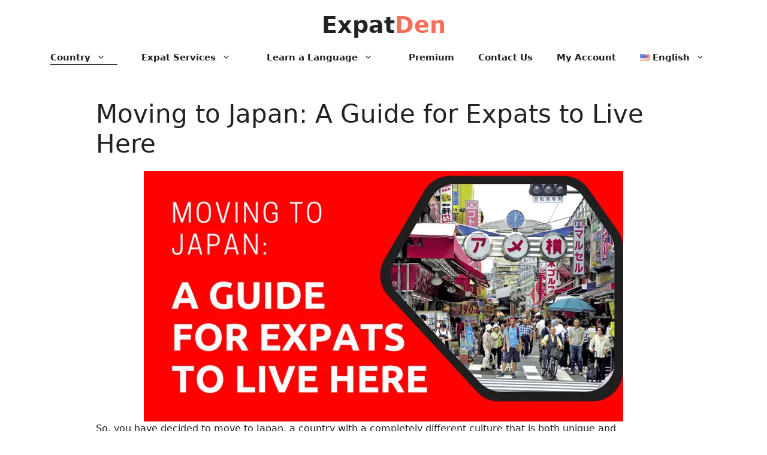

--- FILE ---
content_type: text/html; charset=UTF-8
request_url: https://www.expatden.com/japan/page/2/
body_size: 44201
content:
<!DOCTYPE html>
<html lang="en-US">
<head>
	<meta charset="UTF-8">
	<title>Moving to Japan: A Guide for Expats to Live Here | Page 2</title>
<meta name="viewport" content="width=device-width, initial-scale=1">
<!-- The SEO Framework by Sybre Waaijer -->
<meta name="robots" content="noindex" />
<link rel="prev" href="https://www.expatden.com/japan/" />
<link rel="next" href="https://www.expatden.com/japan/page/3/" />
<meta name="description" content="Want to move to Japan? On this page you’ll find common topics that will help you overcome the challenges of living, working, retiring, and starting businesses in Japan. Be sure to check back every month as we add new posts about becoming an expat in Japan." />
<meta property="og:type" content="website" />
<meta property="og:locale" content="en_US" />
<meta property="og:site_name" content="ExpatDen" />
<meta property="og:title" content="Moving to Japan: A Guide for Expats to Live Here | Page 2" />
<meta property="og:description" content="Want to move to Japan? On this page you’ll find common topics that will help you overcome the challenges of living, working, retiring, and starting businesses in Japan. Be sure to check back every month as we add new posts about becoming an expat in Japan." />
<meta property="og:url" content="https://www.expatden.com/japan/page/2/" />
<meta property="og:image" content="https://www.expatden.com/wp-content/uploads/2020/08/c4f5d4524566c03590e37a3a43f8d8f7.png" />
<meta property="og:image:width" content="180" />
<meta property="og:image:height" content="180" />
<script type="application/ld+json">{"@context":"https://schema.org","@graph":[{"@type":"WebSite","@id":"https://www.expatden.com/#/schema/WebSite","url":"https://www.expatden.com/","name":"ExpatDen","description":"How to Live, Work, Retire, or Start a Business Abroad","inLanguage":"en-US","potentialAction":{"@type":"SearchAction","target":{"@type":"EntryPoint","urlTemplate":"https://www.expatden.com/search/{search_term_string}/"},"query-input":"required name=search_term_string"},"publisher":{"@type":"Organization","@id":"https://www.expatden.com/#/schema/Organization","name":"ExpatDen","url":"https://www.expatden.com/","sameAs":["https://www.facebook.com/expatden/","https://x.com/expatden","https://www.youtube.com/@expatden"],"logo":{"@type":"ImageObject","url":"https://www.expatden.com/wp-content/uploads/2020/08/c4f5d4524566c03590e37a3a43f8d8f7.png","contentUrl":"https://www.expatden.com/wp-content/uploads/2020/08/c4f5d4524566c03590e37a3a43f8d8f7.png","width":180,"height":180,"contentSize":"27416"}}},{"@type":"CollectionPage","@id":"https://www.expatden.com/japan/page/2/","url":"https://www.expatden.com/japan/page/2/","name":"Moving to Japan: A Guide for Expats to Live Here | Page 2","description":"Want to move to Japan? On this page you’ll find common topics that will help you overcome the challenges of living, working, retiring, and starting businesses in Japan. Be sure to check back every month as we add new posts about becoming an expat in Japan.","inLanguage":"en-US","isPartOf":{"@id":"https://www.expatden.com/#/schema/WebSite"},"breadcrumb":{"@type":"BreadcrumbList","@id":"https://www.expatden.com/#/schema/BreadcrumbList","itemListElement":[{"@type":"ListItem","position":1,"item":"https://www.expatden.com/","name":"ExpatDen"},{"@type":"ListItem","position":2,"name":"Moving to Japan: A Guide for Expats to Live Here"}]}}]}</script>
<!-- / The SEO Framework by Sybre Waaijer | 3.44ms meta | 0.33ms boot -->

<link rel="alternate" type="application/rss+xml" title="ExpatDen &raquo; Feed" href="https://www.expatden.com/feed/" />
<link rel="alternate" type="application/rss+xml" title="ExpatDen &raquo; Japan Category Feed" href="https://www.expatden.com/japan/feed/" />
<style id='wp-img-auto-sizes-contain-inline-css'>
img:is([sizes=auto i],[sizes^="auto," i]){contain-intrinsic-size:3000px 1500px}
/*# sourceURL=wp-img-auto-sizes-contain-inline-css */
</style>
<link rel='stylesheet' id='mp-theme-css' href='https://www.expatden.com/wp-content/plugins/memberpress/css/ui/theme.css?ver=1.12.11' media='all' />
<style id='wp-emoji-styles-inline-css'>

	img.wp-smiley, img.emoji {
		display: inline !important;
		border: none !important;
		box-shadow: none !important;
		height: 1em !important;
		width: 1em !important;
		margin: 0 0.07em !important;
		vertical-align: -0.1em !important;
		background: none !important;
		padding: 0 !important;
	}
/*# sourceURL=wp-emoji-styles-inline-css */
</style>
<style id='wp-block-library-inline-css'>
:root{--wp-block-synced-color:#7a00df;--wp-block-synced-color--rgb:122,0,223;--wp-bound-block-color:var(--wp-block-synced-color);--wp-editor-canvas-background:#ddd;--wp-admin-theme-color:#007cba;--wp-admin-theme-color--rgb:0,124,186;--wp-admin-theme-color-darker-10:#006ba1;--wp-admin-theme-color-darker-10--rgb:0,107,160.5;--wp-admin-theme-color-darker-20:#005a87;--wp-admin-theme-color-darker-20--rgb:0,90,135;--wp-admin-border-width-focus:2px}@media (min-resolution:192dpi){:root{--wp-admin-border-width-focus:1.5px}}.wp-element-button{cursor:pointer}:root .has-very-light-gray-background-color{background-color:#eee}:root .has-very-dark-gray-background-color{background-color:#313131}:root .has-very-light-gray-color{color:#eee}:root .has-very-dark-gray-color{color:#313131}:root .has-vivid-green-cyan-to-vivid-cyan-blue-gradient-background{background:linear-gradient(135deg,#00d084,#0693e3)}:root .has-purple-crush-gradient-background{background:linear-gradient(135deg,#34e2e4,#4721fb 50%,#ab1dfe)}:root .has-hazy-dawn-gradient-background{background:linear-gradient(135deg,#faaca8,#dad0ec)}:root .has-subdued-olive-gradient-background{background:linear-gradient(135deg,#fafae1,#67a671)}:root .has-atomic-cream-gradient-background{background:linear-gradient(135deg,#fdd79a,#004a59)}:root .has-nightshade-gradient-background{background:linear-gradient(135deg,#330968,#31cdcf)}:root .has-midnight-gradient-background{background:linear-gradient(135deg,#020381,#2874fc)}:root{--wp--preset--font-size--normal:16px;--wp--preset--font-size--huge:42px}.has-regular-font-size{font-size:1em}.has-larger-font-size{font-size:2.625em}.has-normal-font-size{font-size:var(--wp--preset--font-size--normal)}.has-huge-font-size{font-size:var(--wp--preset--font-size--huge)}.has-text-align-center{text-align:center}.has-text-align-left{text-align:left}.has-text-align-right{text-align:right}.has-fit-text{white-space:nowrap!important}#end-resizable-editor-section{display:none}.aligncenter{clear:both}.items-justified-left{justify-content:flex-start}.items-justified-center{justify-content:center}.items-justified-right{justify-content:flex-end}.items-justified-space-between{justify-content:space-between}.screen-reader-text{border:0;clip-path:inset(50%);height:1px;margin:-1px;overflow:hidden;padding:0;position:absolute;width:1px;word-wrap:normal!important}.screen-reader-text:focus{background-color:#ddd;clip-path:none;color:#444;display:block;font-size:1em;height:auto;left:5px;line-height:normal;padding:15px 23px 14px;text-decoration:none;top:5px;width:auto;z-index:100000}html :where(.has-border-color){border-style:solid}html :where([style*=border-top-color]){border-top-style:solid}html :where([style*=border-right-color]){border-right-style:solid}html :where([style*=border-bottom-color]){border-bottom-style:solid}html :where([style*=border-left-color]){border-left-style:solid}html :where([style*=border-width]){border-style:solid}html :where([style*=border-top-width]){border-top-style:solid}html :where([style*=border-right-width]){border-right-style:solid}html :where([style*=border-bottom-width]){border-bottom-style:solid}html :where([style*=border-left-width]){border-left-style:solid}html :where(img[class*=wp-image-]){height:auto;max-width:100%}:where(figure){margin:0 0 1em}html :where(.is-position-sticky){--wp-admin--admin-bar--position-offset:var(--wp-admin--admin-bar--height,0px)}@media screen and (max-width:600px){html :where(.is-position-sticky){--wp-admin--admin-bar--position-offset:0px}}

/*# sourceURL=wp-block-library-inline-css */
</style><style id='wp-block-heading-inline-css'>
h1:where(.wp-block-heading).has-background,h2:where(.wp-block-heading).has-background,h3:where(.wp-block-heading).has-background,h4:where(.wp-block-heading).has-background,h5:where(.wp-block-heading).has-background,h6:where(.wp-block-heading).has-background{padding:1.25em 2.375em}h1.has-text-align-left[style*=writing-mode]:where([style*=vertical-lr]),h1.has-text-align-right[style*=writing-mode]:where([style*=vertical-rl]),h2.has-text-align-left[style*=writing-mode]:where([style*=vertical-lr]),h2.has-text-align-right[style*=writing-mode]:where([style*=vertical-rl]),h3.has-text-align-left[style*=writing-mode]:where([style*=vertical-lr]),h3.has-text-align-right[style*=writing-mode]:where([style*=vertical-rl]),h4.has-text-align-left[style*=writing-mode]:where([style*=vertical-lr]),h4.has-text-align-right[style*=writing-mode]:where([style*=vertical-rl]),h5.has-text-align-left[style*=writing-mode]:where([style*=vertical-lr]),h5.has-text-align-right[style*=writing-mode]:where([style*=vertical-rl]),h6.has-text-align-left[style*=writing-mode]:where([style*=vertical-lr]),h6.has-text-align-right[style*=writing-mode]:where([style*=vertical-rl]){rotate:180deg}
/*# sourceURL=https://www.expatden.com/wp-includes/blocks/heading/style.min.css */
</style>
<style id='wp-block-image-inline-css'>
.wp-block-image>a,.wp-block-image>figure>a{display:inline-block}.wp-block-image img{box-sizing:border-box;height:auto;max-width:100%;vertical-align:bottom}@media not (prefers-reduced-motion){.wp-block-image img.hide{visibility:hidden}.wp-block-image img.show{animation:show-content-image .4s}}.wp-block-image[style*=border-radius] img,.wp-block-image[style*=border-radius]>a{border-radius:inherit}.wp-block-image.has-custom-border img{box-sizing:border-box}.wp-block-image.aligncenter{text-align:center}.wp-block-image.alignfull>a,.wp-block-image.alignwide>a{width:100%}.wp-block-image.alignfull img,.wp-block-image.alignwide img{height:auto;width:100%}.wp-block-image .aligncenter,.wp-block-image .alignleft,.wp-block-image .alignright,.wp-block-image.aligncenter,.wp-block-image.alignleft,.wp-block-image.alignright{display:table}.wp-block-image .aligncenter>figcaption,.wp-block-image .alignleft>figcaption,.wp-block-image .alignright>figcaption,.wp-block-image.aligncenter>figcaption,.wp-block-image.alignleft>figcaption,.wp-block-image.alignright>figcaption{caption-side:bottom;display:table-caption}.wp-block-image .alignleft{float:left;margin:.5em 1em .5em 0}.wp-block-image .alignright{float:right;margin:.5em 0 .5em 1em}.wp-block-image .aligncenter{margin-left:auto;margin-right:auto}.wp-block-image :where(figcaption){margin-bottom:1em;margin-top:.5em}.wp-block-image.is-style-circle-mask img{border-radius:9999px}@supports ((-webkit-mask-image:none) or (mask-image:none)) or (-webkit-mask-image:none){.wp-block-image.is-style-circle-mask img{border-radius:0;-webkit-mask-image:url('data:image/svg+xml;utf8,<svg viewBox="0 0 100 100" xmlns="http://www.w3.org/2000/svg"><circle cx="50" cy="50" r="50"/></svg>');mask-image:url('data:image/svg+xml;utf8,<svg viewBox="0 0 100 100" xmlns="http://www.w3.org/2000/svg"><circle cx="50" cy="50" r="50"/></svg>');mask-mode:alpha;-webkit-mask-position:center;mask-position:center;-webkit-mask-repeat:no-repeat;mask-repeat:no-repeat;-webkit-mask-size:contain;mask-size:contain}}:root :where(.wp-block-image.is-style-rounded img,.wp-block-image .is-style-rounded img){border-radius:9999px}.wp-block-image figure{margin:0}.wp-lightbox-container{display:flex;flex-direction:column;position:relative}.wp-lightbox-container img{cursor:zoom-in}.wp-lightbox-container img:hover+button{opacity:1}.wp-lightbox-container button{align-items:center;backdrop-filter:blur(16px) saturate(180%);background-color:#5a5a5a40;border:none;border-radius:4px;cursor:zoom-in;display:flex;height:20px;justify-content:center;opacity:0;padding:0;position:absolute;right:16px;text-align:center;top:16px;width:20px;z-index:100}@media not (prefers-reduced-motion){.wp-lightbox-container button{transition:opacity .2s ease}}.wp-lightbox-container button:focus-visible{outline:3px auto #5a5a5a40;outline:3px auto -webkit-focus-ring-color;outline-offset:3px}.wp-lightbox-container button:hover{cursor:pointer;opacity:1}.wp-lightbox-container button:focus{opacity:1}.wp-lightbox-container button:focus,.wp-lightbox-container button:hover,.wp-lightbox-container button:not(:hover):not(:active):not(.has-background){background-color:#5a5a5a40;border:none}.wp-lightbox-overlay{box-sizing:border-box;cursor:zoom-out;height:100vh;left:0;overflow:hidden;position:fixed;top:0;visibility:hidden;width:100%;z-index:100000}.wp-lightbox-overlay .close-button{align-items:center;cursor:pointer;display:flex;justify-content:center;min-height:40px;min-width:40px;padding:0;position:absolute;right:calc(env(safe-area-inset-right) + 16px);top:calc(env(safe-area-inset-top) + 16px);z-index:5000000}.wp-lightbox-overlay .close-button:focus,.wp-lightbox-overlay .close-button:hover,.wp-lightbox-overlay .close-button:not(:hover):not(:active):not(.has-background){background:none;border:none}.wp-lightbox-overlay .lightbox-image-container{height:var(--wp--lightbox-container-height);left:50%;overflow:hidden;position:absolute;top:50%;transform:translate(-50%,-50%);transform-origin:top left;width:var(--wp--lightbox-container-width);z-index:9999999999}.wp-lightbox-overlay .wp-block-image{align-items:center;box-sizing:border-box;display:flex;height:100%;justify-content:center;margin:0;position:relative;transform-origin:0 0;width:100%;z-index:3000000}.wp-lightbox-overlay .wp-block-image img{height:var(--wp--lightbox-image-height);min-height:var(--wp--lightbox-image-height);min-width:var(--wp--lightbox-image-width);width:var(--wp--lightbox-image-width)}.wp-lightbox-overlay .wp-block-image figcaption{display:none}.wp-lightbox-overlay button{background:none;border:none}.wp-lightbox-overlay .scrim{background-color:#fff;height:100%;opacity:.9;position:absolute;width:100%;z-index:2000000}.wp-lightbox-overlay.active{visibility:visible}@media not (prefers-reduced-motion){.wp-lightbox-overlay.active{animation:turn-on-visibility .25s both}.wp-lightbox-overlay.active img{animation:turn-on-visibility .35s both}.wp-lightbox-overlay.show-closing-animation:not(.active){animation:turn-off-visibility .35s both}.wp-lightbox-overlay.show-closing-animation:not(.active) img{animation:turn-off-visibility .25s both}.wp-lightbox-overlay.zoom.active{animation:none;opacity:1;visibility:visible}.wp-lightbox-overlay.zoom.active .lightbox-image-container{animation:lightbox-zoom-in .4s}.wp-lightbox-overlay.zoom.active .lightbox-image-container img{animation:none}.wp-lightbox-overlay.zoom.active .scrim{animation:turn-on-visibility .4s forwards}.wp-lightbox-overlay.zoom.show-closing-animation:not(.active){animation:none}.wp-lightbox-overlay.zoom.show-closing-animation:not(.active) .lightbox-image-container{animation:lightbox-zoom-out .4s}.wp-lightbox-overlay.zoom.show-closing-animation:not(.active) .lightbox-image-container img{animation:none}.wp-lightbox-overlay.zoom.show-closing-animation:not(.active) .scrim{animation:turn-off-visibility .4s forwards}}@keyframes show-content-image{0%{visibility:hidden}99%{visibility:hidden}to{visibility:visible}}@keyframes turn-on-visibility{0%{opacity:0}to{opacity:1}}@keyframes turn-off-visibility{0%{opacity:1;visibility:visible}99%{opacity:0;visibility:visible}to{opacity:0;visibility:hidden}}@keyframes lightbox-zoom-in{0%{transform:translate(calc((-100vw + var(--wp--lightbox-scrollbar-width))/2 + var(--wp--lightbox-initial-left-position)),calc(-50vh + var(--wp--lightbox-initial-top-position))) scale(var(--wp--lightbox-scale))}to{transform:translate(-50%,-50%) scale(1)}}@keyframes lightbox-zoom-out{0%{transform:translate(-50%,-50%) scale(1);visibility:visible}99%{visibility:visible}to{transform:translate(calc((-100vw + var(--wp--lightbox-scrollbar-width))/2 + var(--wp--lightbox-initial-left-position)),calc(-50vh + var(--wp--lightbox-initial-top-position))) scale(var(--wp--lightbox-scale));visibility:hidden}}
/*# sourceURL=https://www.expatden.com/wp-includes/blocks/image/style.min.css */
</style>
<style id='wp-block-list-inline-css'>
ol,ul{box-sizing:border-box}:root :where(.wp-block-list.has-background){padding:1.25em 2.375em}
/*# sourceURL=https://www.expatden.com/wp-includes/blocks/list/style.min.css */
</style>
<style id='wp-block-group-inline-css'>
.wp-block-group{box-sizing:border-box}:where(.wp-block-group.wp-block-group-is-layout-constrained){position:relative}
/*# sourceURL=https://www.expatden.com/wp-includes/blocks/group/style.min.css */
</style>
<style id='wp-block-paragraph-inline-css'>
.is-small-text{font-size:.875em}.is-regular-text{font-size:1em}.is-large-text{font-size:2.25em}.is-larger-text{font-size:3em}.has-drop-cap:not(:focus):first-letter{float:left;font-size:8.4em;font-style:normal;font-weight:100;line-height:.68;margin:.05em .1em 0 0;text-transform:uppercase}body.rtl .has-drop-cap:not(:focus):first-letter{float:none;margin-left:.1em}p.has-drop-cap.has-background{overflow:hidden}:root :where(p.has-background){padding:1.25em 2.375em}:where(p.has-text-color:not(.has-link-color)) a{color:inherit}p.has-text-align-left[style*="writing-mode:vertical-lr"],p.has-text-align-right[style*="writing-mode:vertical-rl"]{rotate:180deg}
/*# sourceURL=https://www.expatden.com/wp-includes/blocks/paragraph/style.min.css */
</style>
<style id='global-styles-inline-css'>
:root{--wp--preset--aspect-ratio--square: 1;--wp--preset--aspect-ratio--4-3: 4/3;--wp--preset--aspect-ratio--3-4: 3/4;--wp--preset--aspect-ratio--3-2: 3/2;--wp--preset--aspect-ratio--2-3: 2/3;--wp--preset--aspect-ratio--16-9: 16/9;--wp--preset--aspect-ratio--9-16: 9/16;--wp--preset--color--black: #000000;--wp--preset--color--cyan-bluish-gray: #abb8c3;--wp--preset--color--white: #ffffff;--wp--preset--color--pale-pink: #f78da7;--wp--preset--color--vivid-red: #cf2e2e;--wp--preset--color--luminous-vivid-orange: #ff6900;--wp--preset--color--luminous-vivid-amber: #fcb900;--wp--preset--color--light-green-cyan: #7bdcb5;--wp--preset--color--vivid-green-cyan: #00d084;--wp--preset--color--pale-cyan-blue: #8ed1fc;--wp--preset--color--vivid-cyan-blue: #0693e3;--wp--preset--color--vivid-purple: #9b51e0;--wp--preset--color--contrast: var(--contrast);--wp--preset--color--contrast-2: var(--contrast-2);--wp--preset--color--contrast-3: var(--contrast-3);--wp--preset--color--base: var(--base);--wp--preset--color--base-2: var(--base-2);--wp--preset--color--base-3: var(--base-3);--wp--preset--color--accent: var(--accent);--wp--preset--gradient--vivid-cyan-blue-to-vivid-purple: linear-gradient(135deg,rgb(6,147,227) 0%,rgb(155,81,224) 100%);--wp--preset--gradient--light-green-cyan-to-vivid-green-cyan: linear-gradient(135deg,rgb(122,220,180) 0%,rgb(0,208,130) 100%);--wp--preset--gradient--luminous-vivid-amber-to-luminous-vivid-orange: linear-gradient(135deg,rgb(252,185,0) 0%,rgb(255,105,0) 100%);--wp--preset--gradient--luminous-vivid-orange-to-vivid-red: linear-gradient(135deg,rgb(255,105,0) 0%,rgb(207,46,46) 100%);--wp--preset--gradient--very-light-gray-to-cyan-bluish-gray: linear-gradient(135deg,rgb(238,238,238) 0%,rgb(169,184,195) 100%);--wp--preset--gradient--cool-to-warm-spectrum: linear-gradient(135deg,rgb(74,234,220) 0%,rgb(151,120,209) 20%,rgb(207,42,186) 40%,rgb(238,44,130) 60%,rgb(251,105,98) 80%,rgb(254,248,76) 100%);--wp--preset--gradient--blush-light-purple: linear-gradient(135deg,rgb(255,206,236) 0%,rgb(152,150,240) 100%);--wp--preset--gradient--blush-bordeaux: linear-gradient(135deg,rgb(254,205,165) 0%,rgb(254,45,45) 50%,rgb(107,0,62) 100%);--wp--preset--gradient--luminous-dusk: linear-gradient(135deg,rgb(255,203,112) 0%,rgb(199,81,192) 50%,rgb(65,88,208) 100%);--wp--preset--gradient--pale-ocean: linear-gradient(135deg,rgb(255,245,203) 0%,rgb(182,227,212) 50%,rgb(51,167,181) 100%);--wp--preset--gradient--electric-grass: linear-gradient(135deg,rgb(202,248,128) 0%,rgb(113,206,126) 100%);--wp--preset--gradient--midnight: linear-gradient(135deg,rgb(2,3,129) 0%,rgb(40,116,252) 100%);--wp--preset--font-size--small: 13px;--wp--preset--font-size--medium: 20px;--wp--preset--font-size--large: 36px;--wp--preset--font-size--x-large: 42px;--wp--preset--spacing--20: 0.44rem;--wp--preset--spacing--30: 0.67rem;--wp--preset--spacing--40: 1rem;--wp--preset--spacing--50: 1.5rem;--wp--preset--spacing--60: 2.25rem;--wp--preset--spacing--70: 3.38rem;--wp--preset--spacing--80: 5.06rem;--wp--preset--shadow--natural: 6px 6px 9px rgba(0, 0, 0, 0.2);--wp--preset--shadow--deep: 12px 12px 50px rgba(0, 0, 0, 0.4);--wp--preset--shadow--sharp: 6px 6px 0px rgba(0, 0, 0, 0.2);--wp--preset--shadow--outlined: 6px 6px 0px -3px rgb(255, 255, 255), 6px 6px rgb(0, 0, 0);--wp--preset--shadow--crisp: 6px 6px 0px rgb(0, 0, 0);}:where(.is-layout-flex){gap: 0.5em;}:where(.is-layout-grid){gap: 0.5em;}body .is-layout-flex{display: flex;}.is-layout-flex{flex-wrap: wrap;align-items: center;}.is-layout-flex > :is(*, div){margin: 0;}body .is-layout-grid{display: grid;}.is-layout-grid > :is(*, div){margin: 0;}:where(.wp-block-columns.is-layout-flex){gap: 2em;}:where(.wp-block-columns.is-layout-grid){gap: 2em;}:where(.wp-block-post-template.is-layout-flex){gap: 1.25em;}:where(.wp-block-post-template.is-layout-grid){gap: 1.25em;}.has-black-color{color: var(--wp--preset--color--black) !important;}.has-cyan-bluish-gray-color{color: var(--wp--preset--color--cyan-bluish-gray) !important;}.has-white-color{color: var(--wp--preset--color--white) !important;}.has-pale-pink-color{color: var(--wp--preset--color--pale-pink) !important;}.has-vivid-red-color{color: var(--wp--preset--color--vivid-red) !important;}.has-luminous-vivid-orange-color{color: var(--wp--preset--color--luminous-vivid-orange) !important;}.has-luminous-vivid-amber-color{color: var(--wp--preset--color--luminous-vivid-amber) !important;}.has-light-green-cyan-color{color: var(--wp--preset--color--light-green-cyan) !important;}.has-vivid-green-cyan-color{color: var(--wp--preset--color--vivid-green-cyan) !important;}.has-pale-cyan-blue-color{color: var(--wp--preset--color--pale-cyan-blue) !important;}.has-vivid-cyan-blue-color{color: var(--wp--preset--color--vivid-cyan-blue) !important;}.has-vivid-purple-color{color: var(--wp--preset--color--vivid-purple) !important;}.has-black-background-color{background-color: var(--wp--preset--color--black) !important;}.has-cyan-bluish-gray-background-color{background-color: var(--wp--preset--color--cyan-bluish-gray) !important;}.has-white-background-color{background-color: var(--wp--preset--color--white) !important;}.has-pale-pink-background-color{background-color: var(--wp--preset--color--pale-pink) !important;}.has-vivid-red-background-color{background-color: var(--wp--preset--color--vivid-red) !important;}.has-luminous-vivid-orange-background-color{background-color: var(--wp--preset--color--luminous-vivid-orange) !important;}.has-luminous-vivid-amber-background-color{background-color: var(--wp--preset--color--luminous-vivid-amber) !important;}.has-light-green-cyan-background-color{background-color: var(--wp--preset--color--light-green-cyan) !important;}.has-vivid-green-cyan-background-color{background-color: var(--wp--preset--color--vivid-green-cyan) !important;}.has-pale-cyan-blue-background-color{background-color: var(--wp--preset--color--pale-cyan-blue) !important;}.has-vivid-cyan-blue-background-color{background-color: var(--wp--preset--color--vivid-cyan-blue) !important;}.has-vivid-purple-background-color{background-color: var(--wp--preset--color--vivid-purple) !important;}.has-black-border-color{border-color: var(--wp--preset--color--black) !important;}.has-cyan-bluish-gray-border-color{border-color: var(--wp--preset--color--cyan-bluish-gray) !important;}.has-white-border-color{border-color: var(--wp--preset--color--white) !important;}.has-pale-pink-border-color{border-color: var(--wp--preset--color--pale-pink) !important;}.has-vivid-red-border-color{border-color: var(--wp--preset--color--vivid-red) !important;}.has-luminous-vivid-orange-border-color{border-color: var(--wp--preset--color--luminous-vivid-orange) !important;}.has-luminous-vivid-amber-border-color{border-color: var(--wp--preset--color--luminous-vivid-amber) !important;}.has-light-green-cyan-border-color{border-color: var(--wp--preset--color--light-green-cyan) !important;}.has-vivid-green-cyan-border-color{border-color: var(--wp--preset--color--vivid-green-cyan) !important;}.has-pale-cyan-blue-border-color{border-color: var(--wp--preset--color--pale-cyan-blue) !important;}.has-vivid-cyan-blue-border-color{border-color: var(--wp--preset--color--vivid-cyan-blue) !important;}.has-vivid-purple-border-color{border-color: var(--wp--preset--color--vivid-purple) !important;}.has-vivid-cyan-blue-to-vivid-purple-gradient-background{background: var(--wp--preset--gradient--vivid-cyan-blue-to-vivid-purple) !important;}.has-light-green-cyan-to-vivid-green-cyan-gradient-background{background: var(--wp--preset--gradient--light-green-cyan-to-vivid-green-cyan) !important;}.has-luminous-vivid-amber-to-luminous-vivid-orange-gradient-background{background: var(--wp--preset--gradient--luminous-vivid-amber-to-luminous-vivid-orange) !important;}.has-luminous-vivid-orange-to-vivid-red-gradient-background{background: var(--wp--preset--gradient--luminous-vivid-orange-to-vivid-red) !important;}.has-very-light-gray-to-cyan-bluish-gray-gradient-background{background: var(--wp--preset--gradient--very-light-gray-to-cyan-bluish-gray) !important;}.has-cool-to-warm-spectrum-gradient-background{background: var(--wp--preset--gradient--cool-to-warm-spectrum) !important;}.has-blush-light-purple-gradient-background{background: var(--wp--preset--gradient--blush-light-purple) !important;}.has-blush-bordeaux-gradient-background{background: var(--wp--preset--gradient--blush-bordeaux) !important;}.has-luminous-dusk-gradient-background{background: var(--wp--preset--gradient--luminous-dusk) !important;}.has-pale-ocean-gradient-background{background: var(--wp--preset--gradient--pale-ocean) !important;}.has-electric-grass-gradient-background{background: var(--wp--preset--gradient--electric-grass) !important;}.has-midnight-gradient-background{background: var(--wp--preset--gradient--midnight) !important;}.has-small-font-size{font-size: var(--wp--preset--font-size--small) !important;}.has-medium-font-size{font-size: var(--wp--preset--font-size--medium) !important;}.has-large-font-size{font-size: var(--wp--preset--font-size--large) !important;}.has-x-large-font-size{font-size: var(--wp--preset--font-size--x-large) !important;}
/*# sourceURL=global-styles-inline-css */
</style>
<style id='core-block-supports-inline-css'>
.wp-container-core-group-is-layout-8cf370e7{flex-direction:column;align-items:flex-start;}
/*# sourceURL=core-block-supports-inline-css */
</style>

<style id='classic-theme-styles-inline-css'>
/*! This file is auto-generated */
.wp-block-button__link{color:#fff;background-color:#32373c;border-radius:9999px;box-shadow:none;text-decoration:none;padding:calc(.667em + 2px) calc(1.333em + 2px);font-size:1.125em}.wp-block-file__button{background:#32373c;color:#fff;text-decoration:none}
/*# sourceURL=/wp-includes/css/classic-themes.min.css */
</style>
<link rel='stylesheet' id='generate-widget-areas-css' href='https://www.expatden.com/wp-content/themes/generatepress/assets/css/components/widget-areas.min.css?ver=3.6.1' media='all' />
<link rel='stylesheet' id='generate-style-css' href='https://www.expatden.com/wp-content/themes/generatepress/assets/css/main.min.css?ver=3.6.1' media='all' />
<style id='generate-style-inline-css'>
.resize-featured-image .post-image img {width: 360px;height: 188px;-o-object-fit: cover;object-fit: cover;}
.generate-columns {margin-bottom: 10px;padding-left: 10px;}.generate-columns-container {margin-left: -10px;}.page-header {margin-bottom: 10px;margin-left: 10px}.generate-columns-container > .paging-navigation {margin-left: 10px;}
body{background-color:#ffffff;color:#222222;}a{color:#f96e5b;}a:hover, a:focus, a:active{color:#f92e13;}.wp-block-group__inner-container{max-width:1200px;margin-left:auto;margin-right:auto;}:root{--contrast:#222222;--contrast-2:#575760;--contrast-3:#b2b2be;--base:#f0f0f0;--base-2:#f7f8f9;--base-3:#ffffff;--accent:#1e73be;}:root .has-contrast-color{color:var(--contrast);}:root .has-contrast-background-color{background-color:var(--contrast);}:root .has-contrast-2-color{color:var(--contrast-2);}:root .has-contrast-2-background-color{background-color:var(--contrast-2);}:root .has-contrast-3-color{color:var(--contrast-3);}:root .has-contrast-3-background-color{background-color:var(--contrast-3);}:root .has-base-color{color:var(--base);}:root .has-base-background-color{background-color:var(--base);}:root .has-base-2-color{color:var(--base-2);}:root .has-base-2-background-color{background-color:var(--base-2);}:root .has-base-3-color{color:var(--base-3);}:root .has-base-3-background-color{background-color:var(--base-3);}:root .has-accent-color{color:var(--accent);}:root .has-accent-background-color{background-color:var(--accent);}body, button, input, select, textarea{font-family:-apple-system, system-ui, BlinkMacSystemFont, "Segoe UI", Helvetica, Arial, sans-serif, "Apple Color Emoji", "Segoe UI Emoji", "Segoe UI Symbol";font-size:16px;}body{line-height:1.5;}.entry-content > [class*="wp-block-"]:not(:last-child):not(.wp-block-heading){margin-bottom:1.5em;}.main-title{font-size:38px;}.main-navigation a, .menu-toggle{font-weight:bold;}.main-navigation .main-nav ul ul li a{font-size:14px;}.widget-title{font-weight:bold;}.sidebar .widget, .footer-widgets .widget{font-size:16px;}h2{font-weight:bold;font-size:25px;}h3{font-weight:bold;font-size:20px;}h4{font-weight:bold;font-size:18px;}h5{font-weight:bold;font-size:17px;}h6{font-weight:bold;}@media (max-width:768px){.main-title{font-size:20px;}h1{font-size:31px;}h2{font-size:27px;}h3{font-size:24px;}h4{font-size:22px;}h5{font-size:19px;}}.top-bar{background-color:#636363;color:#ffffff;}.top-bar a{color:#ffffff;}.top-bar a:hover{color:#303030;}.site-header{background-color:#ffffff;color:#222222;}.main-title a,.main-title a:hover{color:#222222;}.site-description{color:#757575;}.mobile-menu-control-wrapper .menu-toggle,.mobile-menu-control-wrapper .menu-toggle:hover,.mobile-menu-control-wrapper .menu-toggle:focus,.has-inline-mobile-toggle #site-navigation.toggled{background-color:rgba(0, 0, 0, 0.02);}.main-navigation,.main-navigation ul ul{background-color:#ffffff;}.main-navigation .main-nav ul li a, .main-navigation .menu-toggle, .main-navigation .menu-bar-items{color:#212121;}.main-navigation .main-nav ul li:not([class*="current-menu-"]):hover > a, .main-navigation .main-nav ul li:not([class*="current-menu-"]):focus > a, .main-navigation .main-nav ul li.sfHover:not([class*="current-menu-"]) > a, .main-navigation .menu-bar-item:hover > a, .main-navigation .menu-bar-item.sfHover > a{color:#212121;background-color:#ffffff;}button.menu-toggle:hover,button.menu-toggle:focus{color:#212121;}.main-navigation .main-nav ul li[class*="current-menu-"] > a{color:#212121;background-color:#ffffff;}.navigation-search input[type="search"],.navigation-search input[type="search"]:active, .navigation-search input[type="search"]:focus, .main-navigation .main-nav ul li.search-item.active > a, .main-navigation .menu-bar-items .search-item.active > a{color:#212121;background-color:#ffffff;}.main-navigation ul ul{background-color:#ffffff;}.main-navigation .main-nav ul ul li a{color:#515151;}.main-navigation .main-nav ul ul li:not([class*="current-menu-"]):hover > a,.main-navigation .main-nav ul ul li:not([class*="current-menu-"]):focus > a, .main-navigation .main-nav ul ul li.sfHover:not([class*="current-menu-"]) > a{color:#7a8896;background-color:#eaeaea;}.main-navigation .main-nav ul ul li[class*="current-menu-"] > a{color:#7a8896;background-color:#eaeaea;}.separate-containers .inside-article, .separate-containers .comments-area, .separate-containers .page-header, .one-container .container, .separate-containers .paging-navigation, .inside-page-header{background-color:#ffffff;}.inside-article a,.paging-navigation a,.comments-area a,.page-header a{color:#f96e5b;}.inside-article a:hover,.paging-navigation a:hover,.comments-area a:hover,.page-header a:hover{color:#f92e13;}.entry-title a{color:#222222;}.entry-title a:hover{color:#55555e;}.entry-meta{color:#595959;}.entry-meta a{color:#f96e5b;}.entry-meta a:hover{color:#f92e13;}.sidebar .widget{background-color:#ffffff;}.footer-widgets{background-color:#ffffff;}.footer-widgets .widget-title{color:#000000;}.site-info{color:#222222;background-color:#ffffff;}.site-info a{color:#222222;}.site-info a:hover{color:#777777;}.footer-bar .widget_nav_menu .current-menu-item a{color:#777777;}input[type="text"],input[type="email"],input[type="url"],input[type="password"],input[type="search"],input[type="tel"],input[type="number"],textarea,select{color:#222222;background-color:#ffffff;border-color:#cccccc;}input[type="text"]:focus,input[type="email"]:focus,input[type="url"]:focus,input[type="password"]:focus,input[type="search"]:focus,input[type="tel"]:focus,input[type="number"]:focus,textarea:focus,select:focus{color:#222222;background-color:#ffffff;border-color:#f96e5b;}button,html input[type="button"],input[type="reset"],input[type="submit"],a.button,a.wp-block-button__link:not(.has-background){color:#ffffff;background-color:#f96e5b;}button:hover,html input[type="button"]:hover,input[type="reset"]:hover,input[type="submit"]:hover,a.button:hover,button:focus,html input[type="button"]:focus,input[type="reset"]:focus,input[type="submit"]:focus,a.button:focus,a.wp-block-button__link:not(.has-background):active,a.wp-block-button__link:not(.has-background):focus,a.wp-block-button__link:not(.has-background):hover{color:#ffffff;background-color:#f9442c;}a.generate-back-to-top{background-color:rgba( 0,0,0,0.4 );color:#ffffff;}a.generate-back-to-top:hover,a.generate-back-to-top:focus{background-color:rgba( 0,0,0,0.6 );color:#ffffff;}:root{--gp-search-modal-bg-color:var(--base-3);--gp-search-modal-text-color:var(--contrast);--gp-search-modal-overlay-bg-color:rgba(0,0,0,0.2);}@media (max-width: 768px){.main-navigation .menu-bar-item:hover > a, .main-navigation .menu-bar-item.sfHover > a{background:none;color:#212121;}}.nav-below-header .main-navigation .inside-navigation.grid-container, .nav-above-header .main-navigation .inside-navigation.grid-container{padding:0px 20px 0px 20px;}.separate-containers .inside-article, .separate-containers .comments-area, .separate-containers .page-header, .separate-containers .paging-navigation, .one-container .site-content, .inside-page-header{padding:40px 20px 30px 20px;}.site-main .wp-block-group__inner-container{padding:40px 20px 30px 20px;}.separate-containers .paging-navigation{padding-top:20px;padding-bottom:20px;}.entry-content .alignwide, body:not(.no-sidebar) .entry-content .alignfull{margin-left:-20px;width:calc(100% + 40px);max-width:calc(100% + 40px);}.one-container.right-sidebar .site-main,.one-container.both-right .site-main{margin-right:20px;}.one-container.left-sidebar .site-main,.one-container.both-left .site-main{margin-left:20px;}.one-container.both-sidebars .site-main{margin:0px 20px 0px 20px;}.sidebar .widget, .page-header, .widget-area .main-navigation, .site-main > *{margin-bottom:10px;}.separate-containers .site-main{margin:10px;}.both-right .inside-left-sidebar,.both-left .inside-left-sidebar{margin-right:5px;}.both-right .inside-right-sidebar,.both-left .inside-right-sidebar{margin-left:5px;}.one-container.archive .post:not(:last-child):not(.is-loop-template-item), .one-container.blog .post:not(:last-child):not(.is-loop-template-item){padding-bottom:30px;}.separate-containers .featured-image{margin-top:10px;}.separate-containers .inside-right-sidebar, .separate-containers .inside-left-sidebar{margin-top:10px;margin-bottom:10px;}.rtl .menu-item-has-children .dropdown-menu-toggle{padding-left:20px;}.rtl .main-navigation .main-nav ul li.menu-item-has-children > a{padding-right:20px;}.widget-area .widget{padding:20px;}@media (max-width:768px){.separate-containers .inside-article, .separate-containers .comments-area, .separate-containers .page-header, .separate-containers .paging-navigation, .one-container .site-content, .inside-page-header{padding:30px;}.site-main .wp-block-group__inner-container{padding:30px;}.inside-top-bar{padding-right:30px;padding-left:30px;}.inside-header{padding-right:30px;padding-left:30px;}.widget-area .widget{padding-top:30px;padding-right:30px;padding-bottom:30px;padding-left:30px;}.footer-widgets-container{padding-top:30px;padding-right:30px;padding-bottom:30px;padding-left:30px;}.inside-site-info{padding-right:30px;padding-left:30px;}.entry-content .alignwide, body:not(.no-sidebar) .entry-content .alignfull{margin-left:-30px;width:calc(100% + 60px);max-width:calc(100% + 60px);}.one-container .site-main .paging-navigation{margin-bottom:10px;}}/* End cached CSS */.is-right-sidebar{width:30%;}.is-left-sidebar{width:30%;}.site-content .content-area{width:100%;}@media (max-width: 768px){.main-navigation .menu-toggle,.sidebar-nav-mobile:not(#sticky-placeholder){display:block;}.main-navigation ul,.gen-sidebar-nav,.main-navigation:not(.slideout-navigation):not(.toggled) .main-nav > ul,.has-inline-mobile-toggle #site-navigation .inside-navigation > *:not(.navigation-search):not(.main-nav){display:none;}.nav-align-right .inside-navigation,.nav-align-center .inside-navigation{justify-content:space-between;}}
.dynamic-author-image-rounded{border-radius:100%;}.dynamic-featured-image, .dynamic-author-image{vertical-align:middle;}.one-container.blog .dynamic-content-template:not(:last-child), .one-container.archive .dynamic-content-template:not(:last-child){padding-bottom:0px;}.dynamic-entry-excerpt > p:last-child{margin-bottom:0px;}
h2.entry-title{font-size:25px;}.navigation-branding .main-title{font-weight:bold;text-transform:none;font-size:38px;}@media (max-width: 768px){.navigation-branding .main-title{font-size:20px;}}
.post-image:not(:first-child), .page-content:not(:first-child), .entry-content:not(:first-child), .entry-summary:not(:first-child), footer.entry-meta{margin-top:1em;}.post-image-above-header .inside-article div.featured-image, .post-image-above-header .inside-article div.post-image{margin-bottom:1em;}
/*# sourceURL=generate-style-inline-css */
</style>
<link rel='stylesheet' id='generate-child-css' href='https://www.expatden.com/wp-content/themes/generatepress_child/style.css?ver=1687400350' media='all' />
<link rel='stylesheet' id='generate-blog-css' href='https://www.expatden.com/wp-content/plugins/gp-premium/blog/functions/css/style.min.css?ver=2.5.5' media='all' />
<link rel='stylesheet' id='generate-navigation-branding-css' href='https://www.expatden.com/wp-content/plugins/gp-premium/menu-plus/functions/css/navigation-branding-flex.min.css?ver=2.5.5' media='all' />
<style id='generate-navigation-branding-inline-css'>
@media (max-width: 768px){.site-header, #site-navigation, #sticky-navigation{display:none !important;opacity:0.0;}#mobile-header{display:block !important;width:100% !important;}#mobile-header .main-nav > ul{display:none;}#mobile-header.toggled .main-nav > ul, #mobile-header .menu-toggle, #mobile-header .mobile-bar-items{display:block;}#mobile-header .main-nav{-ms-flex:0 0 100%;flex:0 0 100%;-webkit-box-ordinal-group:5;-ms-flex-order:4;order:4;}.navigation-branding .main-title a, .navigation-branding .main-title a:hover, .navigation-branding .main-title a:visited{color:#212121;}}.main-navigation.has-branding .inside-navigation.grid-container, .main-navigation.has-branding.grid-container .inside-navigation:not(.grid-container){padding:0px 20px 0px 20px;}.main-navigation.has-branding:not(.grid-container) .inside-navigation:not(.grid-container) .navigation-branding{margin-left:10px;}.navigation-branding img, .site-logo.mobile-header-logo img{height:60px;width:auto;}.navigation-branding .main-title{line-height:60px;}@media (max-width: 768px){.main-navigation.has-branding.nav-align-center .menu-bar-items, .main-navigation.has-sticky-branding.navigation-stick.nav-align-center .menu-bar-items{margin-left:auto;}.navigation-branding{margin-right:auto;margin-left:10px;}.navigation-branding .main-title, .mobile-header-navigation .site-logo{margin-left:10px;}.main-navigation.has-branding .inside-navigation.grid-container{padding:0px;}}
/*# sourceURL=generate-navigation-branding-inline-css */
</style>
<link rel="https://api.w.org/" href="https://www.expatden.com/wp-json/" /><link rel="alternate" title="JSON" type="application/json" href="https://www.expatden.com/wp-json/wp/v2/categories/2454" /><link rel="EditURI" type="application/rsd+xml" title="RSD" href="https://www.expatden.com/xmlrpc.php?rsd" />
<!-- start Simple Custom CSS and JS -->
<style>
/*---------------------------------------------------------------------------*/
/* New                                              */

.tip {
  background: #f9f9f9;
    border: 1px solid #f96e5b;
    padding: 10px;
}

</style>
<!-- end Simple Custom CSS and JS -->
<!-- start Simple Custom CSS and JS -->
<style>
.us-exclusive-promo {
  border: 5px solid #075be8;
  margin-bottom: 2rem;
}
.us-exclusive-promo > a {
  padding: 1em;
  text-decoration: none;
  display: grid;
  grid-template-columns: 3fr 5fr;
  grid-template-rows: auto auto auto 1fr;
  grid-template-areas:
	"title title"
	"image info"
	"image info2"
	"empty button";
  grid-column-gap: 1rem;
  grid-row-gap: 0.5rem;
  align-items: center;
  justify-items: center;
}
.us-exclusive-promo > a > img,
.us-exclusive-promo > a > picture {
  grid-area: image;
  /*padding-top: 5rem;*/
}
.us-exclusive-promo > a > .title {
  grid-area: title;
  font-size: 2.1rem;
  font-weight: bold;
  color: #075be8;
  margin-bottom: 1rem;
}
.us-exclusive-promo > a > .info,
.us-exclusive-promo > a > .info2 {
	grid-area: info;
	font-size: 1rem;
	line-height: 1.5;
	color: #333;
	margin-top: 0;
	margin-bottom: 1rem;
	font-weight: normal;
}
.us-exclusive-promo > a > .info2 {
	grid-area: info2;
	margin-left: 1rem;
}
.us-exclusive-promo > a > .title > span,
.us-exclusive-promo > a > .info > span {
  color: #075be8;
  font-weight: bold;
}
.us-exclusive-promo > a > button {
  grid-area: button;
  background: #075be8;
  color: #fff;
  font-weight: bold;
  font-size: 1.2em;
  text-decoration: none;
  padding: 0.5em 1.7em;
  border-radius: 3px;
}

@media only screen and (max-width: 640px) {
  .us-exclusive-promo > a {
    grid-template-columns: 1fr;
    grid-template-rows: auto auto auto auto 1fr;
    grid-template-areas:
      "title"
      "image"
      "info"
      "info2"
      "button";
    grid-row-gap: 0;
  }
  .us-exclusive-promo > a > .title,
  .us-exclusive-promo > a > h3 {
    font-size: 1.6rem;
  }
  .us-exclusive-promo > a > p {
    margin-top: 0;
  }
  .us-exclusive-promo > a > img,
  .us-exclusive-promo > a > picture {
    padding-top: 0;
	margin-bottom: 1rem;
  }
}
</style>
<!-- end Simple Custom CSS and JS -->
<!-- Reddit Pixel -->
<script>
!function(w,d){if(!w.rdt){var p=w.rdt=function(){p.sendEvent?p.sendEvent.apply(p,arguments):p.callQueue.push(arguments)};p.callQueue=[];var t=d.createElement("script");t.src="https://www.redditstatic.com/ads/pixel.js",t.async=!0;var s=d.getElementsByTagName("script")[0];s.parentNode.insertBefore(t,s)}}(window,document);rdt('init','a2_g3olic85uozs');rdt('track', 'PageVisit');
</script>
<!-- DO NOT MODIFY UNLESS TO REPLACE A USER IDENTIFIER -->
<!-- End Reddit Pixel --><!-- Meta Pixel Code -->
<script>
!function(f,b,e,v,n,t,s)
{if(f.fbq)return;n=f.fbq=function(){n.callMethod?
n.callMethod.apply(n,arguments):n.queue.push(arguments)};
if(!f._fbq)f._fbq=n;n.push=n;n.loaded=!0;n.version='2.0';
n.queue=[];t=b.createElement(e);t.async=!0;
t.src=v;s=b.getElementsByTagName(e)[0];
s.parentNode.insertBefore(t,s)}(window, document,'script',
'https://connect.facebook.net/en_US/fbevents.js');
fbq('init', '421491151388504');
fbq('track', 'PageView');
</script>
<noscript><img height="1" width="1" style="display:none"
src="https://www.facebook.com/tr?id=421491151388504&ev=PageView&noscript=1"
/></noscript>
<!-- End Meta Pixel Code -->
<link rel='stylesheet' id='556146.css-css'  href='//www.expatden.com/wp-content/uploads/custom-css-js/556146.css?v=3372' media='all' />

<link rel='stylesheet' id='537430.css-css'  href='//www.expatden.com/wp-content/uploads/custom-css-js/537430.css?v=6208' media='all' />

<script src='//www.expatden.com/wp-content/uploads/custom-css-js/535633.js?v=2874'></script>
<link rel="icon" href="https://www.expatden.com/wp-content/uploads/2020/08/c4f5d4524566c03590e37a3a43f8d8f7-118x118.png" sizes="32x32" />
<link rel="icon" href="https://www.expatden.com/wp-content/uploads/2020/08/c4f5d4524566c03590e37a3a43f8d8f7.png" sizes="192x192" />
<link rel="apple-touch-icon" href="https://www.expatden.com/wp-content/uploads/2020/08/c4f5d4524566c03590e37a3a43f8d8f7.png" />
<meta name="msapplication-TileImage" content="https://www.expatden.com/wp-content/uploads/2020/08/c4f5d4524566c03590e37a3a43f8d8f7.png" />
</head>

<body class="archive paged category category-japan category-2454 wp-embed-responsive paged-2 category-paged-2 wp-theme-generatepress wp-child-theme-generatepress_child post-image-above-header post-image-aligned-center generate-columns-activated sticky-menu-fade mobile-header no-sidebar nav-below-header separate-containers header-aligned-center dropdown-hover" itemtype="https://schema.org/Blog" itemscope>
	<a class="screen-reader-text skip-link" href="#content" title="Skip to content">Skip to content</a>		<header class="site-header grid-container" id="masthead" aria-label="Site"  itemtype="https://schema.org/WPHeader" itemscope>
			<div class="inside-header grid-container">
				<div class="site-branding">
	<p class="main-title" itemprop="headline"><a href="/" title="ExpatDen" rel="home" data-wpel-link="internal">Expat<span style='color: #f96e5b'>Den</span></a></p>
</div>			</div>
		</header>
				<nav id="mobile-header" itemtype="https://schema.org/SiteNavigationElement" itemscope class="main-navigation mobile-header-navigation has-branding">
			<div class="inside-navigation grid-container grid-parent">
				<div class="navigation-branding"><p class="main-title" itemprop="headline">
							<a href="https://www.expatden.com/" rel="home" data-wpel-link="internal">
								ExpatDen
							</a>
						</p></div>					<button class="menu-toggle" aria-controls="mobile-menu" aria-expanded="false">
						<span class="gp-icon icon-menu-bars"><svg viewBox="0 0 512 512" aria-hidden="true" xmlns="http://www.w3.org/2000/svg" width="1em" height="1em"><path d="M0 96c0-13.255 10.745-24 24-24h464c13.255 0 24 10.745 24 24s-10.745 24-24 24H24c-13.255 0-24-10.745-24-24zm0 160c0-13.255 10.745-24 24-24h464c13.255 0 24 10.745 24 24s-10.745 24-24 24H24c-13.255 0-24-10.745-24-24zm0 160c0-13.255 10.745-24 24-24h464c13.255 0 24 10.745 24 24s-10.745 24-24 24H24c-13.255 0-24-10.745-24-24z" /></svg><svg viewBox="0 0 512 512" aria-hidden="true" xmlns="http://www.w3.org/2000/svg" width="1em" height="1em"><path d="M71.029 71.029c9.373-9.372 24.569-9.372 33.942 0L256 222.059l151.029-151.03c9.373-9.372 24.569-9.372 33.942 0 9.372 9.373 9.372 24.569 0 33.942L289.941 256l151.03 151.029c9.372 9.373 9.372 24.569 0 33.942-9.373 9.372-24.569 9.372-33.942 0L256 289.941l-151.029 151.03c-9.373 9.372-24.569 9.372-33.942 0-9.372-9.373-9.372-24.569 0-33.942L222.059 256 71.029 104.971c-9.372-9.373-9.372-24.569 0-33.942z" /></svg></span><span class="mobile-menu">Menu</span>					</button>
					<div id="mobile-menu" class="main-nav"><ul id="menu-header" class=" menu sf-menu"><li id="menu-item-515373" class="top-country-menu menu-item menu-item-type-custom menu-item-object-custom current-menu-ancestor current-menu-parent menu-item-has-children menu-item-515373"><a href="#">Country<span role="presentation" class="dropdown-menu-toggle"><span class="gp-icon icon-arrow"><svg viewBox="0 0 330 512" aria-hidden="true" xmlns="http://www.w3.org/2000/svg" width="1em" height="1em"><path d="M305.913 197.085c0 2.266-1.133 4.815-2.833 6.514L171.087 335.593c-1.7 1.7-4.249 2.832-6.515 2.832s-4.815-1.133-6.515-2.832L26.064 203.599c-1.7-1.7-2.832-4.248-2.832-6.514s1.132-4.816 2.832-6.515l14.162-14.163c1.7-1.699 3.966-2.832 6.515-2.832 2.266 0 4.815 1.133 6.515 2.832l111.316 111.317 111.316-111.317c1.7-1.699 4.249-2.832 6.515-2.832s4.815 1.133 6.515 2.832l14.162 14.163c1.7 1.7 2.833 4.249 2.833 6.515z" /></svg></span></span></a>
<ul class="sub-menu">
	<li id="menu-item-515374" class="menu-flag flag-global menu-item menu-item-type-taxonomy menu-item-object-category menu-item-515374"><a href="https://www.expatden.com/global/" data-wpel-link="internal">Global</a></li>
	<li id="menu-item-528032" class="menu-flag flag-au menu-item menu-item-type-taxonomy menu-item-object-category menu-item-528032"><a href="https://www.expatden.com/australia/" data-wpel-link="internal">Australia</a></li>
	<li id="menu-item-540491" class="menu-flag flag-br menu-item menu-item-type-taxonomy menu-item-object-category menu-item-540491"><a href="https://www.expatden.com/brazil/" data-wpel-link="internal">Brazil</a></li>
	<li id="menu-item-518946" class="menu-flag flag-kh menu-item menu-item-type-taxonomy menu-item-object-category menu-item-518946"><a href="https://www.expatden.com/cambodia/" data-wpel-link="internal">Cambodia</a></li>
	<li id="menu-item-515611" class="menu-flag flag-ca menu-item menu-item-type-taxonomy menu-item-object-category menu-item-515611"><a href="https://www.expatden.com/canada/" data-wpel-link="internal">Canada</a></li>
	<li id="menu-item-517254" class="menu-flag flag-cn menu-item menu-item-type-taxonomy menu-item-object-category menu-item-517254"><a href="https://www.expatden.com/china/" data-wpel-link="internal">China</a></li>
	<li id="menu-item-528033" class="menu-flag flag-cr menu-item menu-item-type-taxonomy menu-item-object-category menu-item-528033"><a href="https://www.expatden.com/costa-rica/" data-wpel-link="internal">Costa Rica</a></li>
	<li id="menu-item-567037" class="menu-flag flag-hr menu-item menu-item-type-taxonomy menu-item-object-category menu-item-567037"><a href="https://www.expatden.com/croatia/" data-wpel-link="internal">Croatia</a></li>
	<li id="menu-item-528034" class="menu-flag flag-fr menu-item menu-item-type-taxonomy menu-item-object-category menu-item-528034"><a href="https://www.expatden.com/france/" data-wpel-link="internal">France</a></li>
	<li id="menu-item-567036" class="menu-flag flag-ge menu-item menu-item-type-taxonomy menu-item-object-category menu-item-567036"><a href="https://www.expatden.com/georgia/" data-wpel-link="internal">Georgia</a></li>
	<li id="menu-item-515613" class="menu-flag flag-de menu-item menu-item-type-taxonomy menu-item-object-category menu-item-515613"><a href="https://www.expatden.com/germany/" data-wpel-link="internal">Germany</a></li>
	<li id="menu-item-541888" class="menu-flag flag-gr menu-item menu-item-type-taxonomy menu-item-object-category menu-item-541888"><a href="https://www.expatden.com/greece/" data-wpel-link="internal">Greece</a></li>
	<li id="menu-item-516544" class="menu-flag flag-in menu-item menu-item-type-taxonomy menu-item-object-category menu-item-516544"><a href="https://www.expatden.com/india/" data-wpel-link="internal">India</a></li>
	<li id="menu-item-526433" class="menu-flag flag-id menu-item menu-item-type-taxonomy menu-item-object-category menu-item-526433"><a href="https://www.expatden.com/indonesia/" data-wpel-link="internal">Indonesia</a></li>
	<li id="menu-item-541889" class="menu-flag flag-il menu-item menu-item-type-taxonomy menu-item-object-category menu-item-541889"><a href="https://www.expatden.com/israel/" data-wpel-link="internal">Israel</a></li>
	<li id="menu-item-540492" class="menu-flag flag-it menu-item menu-item-type-taxonomy menu-item-object-category menu-item-540492"><a href="https://www.expatden.com/italy/" data-wpel-link="internal">Italy</a></li>
	<li id="menu-item-526434" class="menu-flag flag-jp menu-item menu-item-type-taxonomy menu-item-object-category current-menu-item menu-item-526434"><a href="https://www.expatden.com/japan/" aria-current="page" data-wpel-link="internal">Japan</a></li>
	<li id="menu-item-517007" class="menu-flag flag-my menu-item menu-item-type-taxonomy menu-item-object-category menu-item-517007"><a href="https://www.expatden.com/malaysia/" data-wpel-link="internal">Malaysia</a></li>
	<li id="menu-item-537930" class="menu-flag flag-mt menu-item menu-item-type-taxonomy menu-item-object-category menu-item-537930"><a href="https://www.expatden.com/malta/" data-wpel-link="internal">Malta</a></li>
	<li id="menu-item-528035" class="menu-flag flag-mx menu-item menu-item-type-taxonomy menu-item-object-category menu-item-528035"><a href="https://www.expatden.com/mexico/" data-wpel-link="internal">Mexico</a></li>
	<li id="menu-item-526435" class="menu-flag flag-nz menu-item menu-item-type-taxonomy menu-item-object-category menu-item-526435"><a href="https://www.expatden.com/new-zealand/" data-wpel-link="internal">New Zealand</a></li>
	<li id="menu-item-553554" class="menu-flag flag-pa menu-item menu-item-type-custom menu-item-object-custom menu-item-553554"><a href="/panama/" data-wpel-link="internal">Panama</a></li>
	<li id="menu-item-515815" class="menu-flag flag-ph menu-item menu-item-type-taxonomy menu-item-object-category menu-item-515815"><a href="https://www.expatden.com/philippines/" data-wpel-link="internal">Philippines</a></li>
	<li id="menu-item-537932" class="menu-flag flag-pt menu-item menu-item-type-taxonomy menu-item-object-category menu-item-537932"><a href="https://www.expatden.com/portugal/" data-wpel-link="internal">Portugal</a></li>
	<li id="menu-item-518215" class="menu-flag flag-sg menu-item menu-item-type-taxonomy menu-item-object-category menu-item-518215"><a href="https://www.expatden.com/singapore/" data-wpel-link="internal">Singapore</a></li>
	<li id="menu-item-537934" class="menu-flag flag-za menu-item menu-item-type-taxonomy menu-item-object-category menu-item-537934"><a href="https://www.expatden.com/south-africa/" data-wpel-link="internal">South Africa</a></li>
	<li id="menu-item-518947" class="menu-flag flag-es menu-item menu-item-type-taxonomy menu-item-object-category menu-item-518947"><a href="https://www.expatden.com/spain/" data-wpel-link="internal">Spain</a></li>
	<li id="menu-item-537935" class="menu-flag flag-ch menu-item menu-item-type-taxonomy menu-item-object-category menu-item-537935"><a href="https://www.expatden.com/switzerland/" data-wpel-link="internal">Switzerland</a></li>
	<li id="menu-item-515363" class="menu-flag flag-th menu-item menu-item-type-taxonomy menu-item-object-category menu-item-515363"><a href="https://www.expatden.com/thailand/" data-wpel-link="internal">Thailand</a></li>
	<li id="menu-item-537936" class="menu-flag flag-ae menu-item menu-item-type-taxonomy menu-item-object-category menu-item-537936"><a href="https://www.expatden.com/uae/" data-wpel-link="internal">UAE</a></li>
	<li id="menu-item-545244" class="menu-flag flag-ug menu-item menu-item-type-taxonomy menu-item-object-category menu-item-545244"><a href="https://www.expatden.com/uganda/" data-wpel-link="internal">Uganda</a></li>
	<li id="menu-item-528036" class="menu-flag flag-gb menu-item menu-item-type-taxonomy menu-item-object-category menu-item-528036"><a href="https://www.expatden.com/united-kingdom/" data-wpel-link="internal">United Kingdom</a></li>
	<li id="menu-item-515612" class="menu-flag flag-us menu-item menu-item-type-taxonomy menu-item-object-category menu-item-515612"><a href="https://www.expatden.com/usa/" data-wpel-link="internal">USA</a></li>
	<li id="menu-item-518216" class="menu-flag flag-vn menu-item menu-item-type-taxonomy menu-item-object-category menu-item-518216"><a href="https://www.expatden.com/vietnam/" data-wpel-link="internal">Vietnam</a></li>
</ul>
</li>
<li id="menu-item-540640" class="menu-item menu-item-type-custom menu-item-object-custom menu-item-has-children menu-item-540640"><a href="#">Expat Services<span role="presentation" class="dropdown-menu-toggle"><span class="gp-icon icon-arrow"><svg viewBox="0 0 330 512" aria-hidden="true" xmlns="http://www.w3.org/2000/svg" width="1em" height="1em"><path d="M305.913 197.085c0 2.266-1.133 4.815-2.833 6.514L171.087 335.593c-1.7 1.7-4.249 2.832-6.515 2.832s-4.815-1.133-6.515-2.832L26.064 203.599c-1.7-1.7-2.832-4.248-2.832-6.514s1.132-4.816 2.832-6.515l14.162-14.163c1.7-1.699 3.966-2.832 6.515-2.832 2.266 0 4.815 1.133 6.515 2.832l111.316 111.317 111.316-111.317c1.7-1.699 4.249-2.832 6.515-2.832s4.815 1.133 6.515 2.832l14.162 14.163c1.7 1.7 2.833 4.249 2.833 6.515z" /></svg></span></span></a>
<ul class="sub-menu">
	<li id="menu-item-540641" class="menu-item menu-item-type-custom menu-item-object-custom menu-item-540641"><a href="/need-help/expat-health-insurance-comparison/" data-wpel-link="internal">Expat Health Insurance</a></li>
	<li id="menu-item-543568" class="menu-item menu-item-type-custom menu-item-object-custom menu-item-543568"><a href="https://www.expatden.com/need-help/life-insurance/" data-wpel-link="internal">Life Insurance</a></li>
	<li id="menu-item-540642" class="menu-item menu-item-type-custom menu-item-object-custom menu-item-540642"><a href="/link/language-menu" rel="nofollow">Learning a New Language</a></li>
	<li id="menu-item-540643" class="menu-item menu-item-type-custom menu-item-object-custom menu-item-540643"><a href="/need-help/moving-company/" data-wpel-link="internal">International Moving Company</a></li>
	<li id="menu-item-541863" class="menu-item menu-item-type-custom menu-item-object-custom menu-item-541863"><a href="https://www.expatden.com/need-help/residency-program/" data-wpel-link="internal">Residency Program</a></li>
	<li id="menu-item-540644" class="menu-item menu-item-type-custom menu-item-object-custom menu-item-540644"><a href="/link/transferwise" rel="nofollow">Sending Money</a></li>
	<li id="menu-item-540645" class="menu-item menu-item-type-custom menu-item-object-custom menu-item-540645"><a href="/link/wise-borderless" rel="nofollow">Virtual Bank Account</a></li>
	<li id="menu-item-561659" class="menu-item menu-item-type-custom menu-item-object-custom menu-item-561659"><a href="/link/trip" rel="nofollow">Flight Booking</a></li>
	<li id="menu-item-541187" class="menu-item menu-item-type-custom menu-item-object-custom menu-item-541187"><a href="/link/discovercar-menu" rel="nofollow">Car Rental</a></li>
	<li id="menu-item-540646" class="menu-item menu-item-type-custom menu-item-object-custom menu-item-540646"><a href="/link/acs-travel" rel="nofollow">Travel Insurance</a></li>
</ul>
</li>
<li id="menu-item-549851" class="menu-item menu-item-type-custom menu-item-object-custom menu-item-has-children menu-item-549851"><a href="#">Learn a Language<span role="presentation" class="dropdown-menu-toggle"><span class="gp-icon icon-arrow"><svg viewBox="0 0 330 512" aria-hidden="true" xmlns="http://www.w3.org/2000/svg" width="1em" height="1em"><path d="M305.913 197.085c0 2.266-1.133 4.815-2.833 6.514L171.087 335.593c-1.7 1.7-4.249 2.832-6.515 2.832s-4.815-1.133-6.515-2.832L26.064 203.599c-1.7-1.7-2.832-4.248-2.832-6.514s1.132-4.816 2.832-6.515l14.162-14.163c1.7-1.699 3.966-2.832 6.515-2.832 2.266 0 4.815 1.133 6.515 2.832l111.316 111.317 111.316-111.317c1.7-1.699 4.249-2.832 6.515-2.832s4.815 1.133 6.515 2.832l14.162 14.163c1.7 1.7 2.833 4.249 2.833 6.515z" /></svg></span></span></a>
<ul class="sub-menu">
	<li id="menu-item-550272" class="menu-item menu-item-type-custom menu-item-object-custom menu-item-550272"><a href="/learn-german/" data-wpel-link="internal">Learn German</a></li>
	<li id="menu-item-556493" class="menu-item menu-item-type-custom menu-item-object-custom menu-item-556493"><a href="/learn-bahasa-indonesia/" data-wpel-link="internal">Learn Indonesian</a></li>
	<li id="menu-item-549852" class="menu-item menu-item-type-custom menu-item-object-custom menu-item-549852"><a href="/learn-thai/" data-wpel-link="internal">Learn Thai</a></li>
</ul>
</li>
<li id="menu-item-515798" class="menu-item menu-item-type-custom menu-item-object-custom menu-item-515798"><a href="/premium-subscription/" data-wpel-link="internal">Premium</a></li>
<li id="menu-item-515797" class="menu-item menu-item-type-custom menu-item-object-custom menu-item-515797"><a href="/contact-us" data-wpel-link="internal">Contact Us</a></li>
<li id="menu-item-526031" class="menu-item menu-item-type-custom menu-item-object-custom menu-item-526031"><a href="/login/" data-wpel-link="internal">My Account</a></li>
<li id="menu-item-561330" class="pll-parent-menu-item menu-item menu-item-type-custom menu-item-object-custom menu-item-has-children menu-item-561330"><a href="#pll_switcher"><img src="[data-uri]" alt="" width="16" height="11" style="width: 16px; height: 11px;" /><span style="margin-left:0.3em;">English</span><span role="presentation" class="dropdown-menu-toggle"><span class="gp-icon icon-arrow"><svg viewBox="0 0 330 512" aria-hidden="true" xmlns="http://www.w3.org/2000/svg" width="1em" height="1em"><path d="M305.913 197.085c0 2.266-1.133 4.815-2.833 6.514L171.087 335.593c-1.7 1.7-4.249 2.832-6.515 2.832s-4.815-1.133-6.515-2.832L26.064 203.599c-1.7-1.7-2.832-4.248-2.832-6.514s1.132-4.816 2.832-6.515l14.162-14.163c1.7-1.699 3.966-2.832 6.515-2.832 2.266 0 4.815 1.133 6.515 2.832l111.316 111.317 111.316-111.317c1.7-1.699 4.249-2.832 6.515-2.832s4.815 1.133 6.515 2.832l14.162 14.163c1.7 1.7 2.833 4.249 2.833 6.515z" /></svg></span></span></a>
<ul class="sub-menu">
	<li id="menu-item-561330-en" class="lang-item lang-item-4013 lang-item-en current-lang lang-item-first menu-item menu-item-type-custom menu-item-object-custom menu-item-561330-en"><a href="https://www.expatden.com/japan/" hreflang="en-US" lang="en-US" data-wpel-link="internal"><img src="[data-uri]" alt="" width="16" height="11" style="width: 16px; height: 11px;" /><span style="margin-left:0.3em;">English</span></a></li>
	<li id="menu-item-561330-de" class="lang-item lang-item-4016 lang-item-de menu-item menu-item-type-custom menu-item-object-custom menu-item-561330-de"><a href="https://www.expatden.com/de/japan/" hreflang="de-DE" lang="de-DE" data-wpel-link="internal"><img src="[data-uri]" alt="" width="16" height="11" style="width: 16px; height: 11px;" /><span style="margin-left:0.3em;">Deutsch</span></a></li>
	<li id="menu-item-561330-fr" class="lang-item lang-item-4020 lang-item-fr menu-item menu-item-type-custom menu-item-object-custom menu-item-561330-fr"><a href="https://www.expatden.com/fr/japan/" hreflang="fr-FR" lang="fr-FR" data-wpel-link="internal"><img src="[data-uri]" alt="" width="16" height="11" style="width: 16px; height: 11px;" /><span style="margin-left:0.3em;">Français</span></a></li>
	<li id="menu-item-561330-th" class="lang-item lang-item-4024 lang-item-th menu-item menu-item-type-custom menu-item-object-custom menu-item-561330-th"><a href="https://www.expatden.com/th/japan/" hreflang="th" lang="th" data-wpel-link="internal"><img src="[data-uri]" alt="" width="16" height="11" style="width: 16px; height: 11px;" /><span style="margin-left:0.3em;">ไทย</span></a></li>
	<li id="menu-item-561330-es" class="lang-item lang-item-22120 lang-item-es menu-item menu-item-type-custom menu-item-object-custom menu-item-561330-es"><a href="https://www.expatden.com/es/japon-es/" hreflang="es-ES" lang="es-ES" data-wpel-link="internal"><img src="[data-uri]" alt="" width="16" height="11" style="width: 16px; height: 11px;" /><span style="margin-left:0.3em;">Español</span></a></li>
	<li id="menu-item-561330-pt-pt" class="lang-item lang-item-28680 lang-item-pt-pt menu-item menu-item-type-custom menu-item-object-custom menu-item-561330-pt-pt"><a href="https://www.expatden.com/pt-pt/japan/" hreflang="pt-PT" lang="pt-PT" data-wpel-link="internal"><img src="[data-uri]" alt="" width="16" height="11" style="width: 16px; height: 11px;" /><span style="margin-left:0.3em;">Português</span></a></li>
	<li id="menu-item-561330-pt-br" class="lang-item lang-item-28695 lang-item-pt-br menu-item menu-item-type-custom menu-item-object-custom menu-item-561330-pt-br"><a href="https://www.expatden.com/pt-br/japao-pt-br/" hreflang="pt-BR" lang="pt-BR" data-wpel-link="internal"><img src="[data-uri]" alt="" width="16" height="11" style="width: 16px; height: 11px;" /><span style="margin-left:0.3em;">Português</span></a></li>
	<li id="menu-item-561330-es-mx" class="lang-item lang-item-28711 lang-item-es-mx menu-item menu-item-type-custom menu-item-object-custom menu-item-561330-es-mx"><a href="https://www.expatden.com/es-mx/japon-es-mx/" hreflang="es-MX" lang="es-MX" data-wpel-link="internal"><img src="[data-uri]" alt="" width="16" height="11" style="width: 16px; height: 11px;" /><span style="margin-left:0.3em;">Español</span></a></li>
	<li id="menu-item-561330-nl" class="lang-item lang-item-64905 lang-item-nl menu-item menu-item-type-custom menu-item-object-custom menu-item-561330-nl"><a href="https://www.expatden.com/nl/japan/" hreflang="nl-NL" lang="nl-NL" data-wpel-link="internal"><img src="[data-uri]" alt="" width="16" height="11" style="width: 16px; height: 11px;" /><span style="margin-left:0.3em;">Nederlands</span></a></li>
	<li id="menu-item-561330-zh" class="lang-item lang-item-64919 lang-item-zh menu-item menu-item-type-custom menu-item-object-custom menu-item-561330-zh"><a href="https://www.expatden.com/zh/japan/" hreflang="zh-CN" lang="zh-CN" data-wpel-link="internal"><img src="[data-uri]" alt="" width="16" height="11" style="width: 16px; height: 11px;" /><span style="margin-left:0.3em;">中文 (中国)</span></a></li>
	<li id="menu-item-561330-ru" class="lang-item lang-item-72107 lang-item-ru menu-item menu-item-type-custom menu-item-object-custom menu-item-561330-ru"><a href="https://www.expatden.com/ru/japan/" hreflang="ru-RU" lang="ru-RU" data-wpel-link="internal"><img src="[data-uri]" alt="" width="16" height="11" style="width: 16px; height: 11px;" /><span style="margin-left:0.3em;">Русский</span></a></li>
	<li id="menu-item-561330-ar" class="lang-item lang-item-85639 lang-item-ar menu-item menu-item-type-custom menu-item-object-custom menu-item-561330-ar"><a href="https://www.expatden.com/ar/japan/" hreflang="ar" lang="ar" data-wpel-link="internal"><img src="[data-uri]" alt="" width="16" height="11" style="width: 16px; height: 11px;" /><span style="margin-left:0.3em;">العربية</span></a></li>
	<li id="menu-item-561330-it" class="lang-item lang-item-92407 lang-item-it menu-item menu-item-type-custom menu-item-object-custom menu-item-561330-it"><a href="https://www.expatden.com/it/japan/" hreflang="it-IT" lang="it-IT" data-wpel-link="internal"><img src="[data-uri]" alt="" width="16" height="11" style="width: 16px; height: 11px;" /><span style="margin-left:0.3em;">Italiano</span></a></li>
</ul>
</li>
</ul></div>			</div><!-- .inside-navigation -->
		</nav><!-- #site-navigation -->
				<nav class="main-navigation nav-align-center sub-menu-right" id="site-navigation" aria-label="Primary"  itemtype="https://schema.org/SiteNavigationElement" itemscope>
			<div class="inside-navigation">
								<button class="menu-toggle" aria-controls="primary-menu" aria-expanded="false">
					<span class="gp-icon icon-menu-bars"><svg viewBox="0 0 512 512" aria-hidden="true" xmlns="http://www.w3.org/2000/svg" width="1em" height="1em"><path d="M0 96c0-13.255 10.745-24 24-24h464c13.255 0 24 10.745 24 24s-10.745 24-24 24H24c-13.255 0-24-10.745-24-24zm0 160c0-13.255 10.745-24 24-24h464c13.255 0 24 10.745 24 24s-10.745 24-24 24H24c-13.255 0-24-10.745-24-24zm0 160c0-13.255 10.745-24 24-24h464c13.255 0 24 10.745 24 24s-10.745 24-24 24H24c-13.255 0-24-10.745-24-24z" /></svg><svg viewBox="0 0 512 512" aria-hidden="true" xmlns="http://www.w3.org/2000/svg" width="1em" height="1em"><path d="M71.029 71.029c9.373-9.372 24.569-9.372 33.942 0L256 222.059l151.029-151.03c9.373-9.372 24.569-9.372 33.942 0 9.372 9.373 9.372 24.569 0 33.942L289.941 256l151.03 151.029c9.372 9.373 9.372 24.569 0 33.942-9.373 9.372-24.569 9.372-33.942 0L256 289.941l-151.029 151.03c-9.373 9.372-24.569 9.372-33.942 0-9.372-9.373-9.372-24.569 0-33.942L222.059 256 71.029 104.971c-9.372-9.373-9.372-24.569 0-33.942z" /></svg></span><span class="mobile-menu">Menu</span>				</button>
				<div id="primary-menu" class="main-nav"><ul id="menu-header-1" class=" menu sf-menu"><li class="top-country-menu menu-item menu-item-type-custom menu-item-object-custom current-menu-ancestor current-menu-parent menu-item-has-children menu-item-515373"><a href="#">Country<span role="presentation" class="dropdown-menu-toggle"><span class="gp-icon icon-arrow"><svg viewBox="0 0 330 512" aria-hidden="true" xmlns="http://www.w3.org/2000/svg" width="1em" height="1em"><path d="M305.913 197.085c0 2.266-1.133 4.815-2.833 6.514L171.087 335.593c-1.7 1.7-4.249 2.832-6.515 2.832s-4.815-1.133-6.515-2.832L26.064 203.599c-1.7-1.7-2.832-4.248-2.832-6.514s1.132-4.816 2.832-6.515l14.162-14.163c1.7-1.699 3.966-2.832 6.515-2.832 2.266 0 4.815 1.133 6.515 2.832l111.316 111.317 111.316-111.317c1.7-1.699 4.249-2.832 6.515-2.832s4.815 1.133 6.515 2.832l14.162 14.163c1.7 1.7 2.833 4.249 2.833 6.515z" /></svg></span></span></a>
<ul class="sub-menu">
	<li class="menu-flag flag-global menu-item menu-item-type-taxonomy menu-item-object-category menu-item-515374"><a href="https://www.expatden.com/global/" data-wpel-link="internal">Global</a></li>
	<li class="menu-flag flag-au menu-item menu-item-type-taxonomy menu-item-object-category menu-item-528032"><a href="https://www.expatden.com/australia/" data-wpel-link="internal">Australia</a></li>
	<li class="menu-flag flag-br menu-item menu-item-type-taxonomy menu-item-object-category menu-item-540491"><a href="https://www.expatden.com/brazil/" data-wpel-link="internal">Brazil</a></li>
	<li class="menu-flag flag-kh menu-item menu-item-type-taxonomy menu-item-object-category menu-item-518946"><a href="https://www.expatden.com/cambodia/" data-wpel-link="internal">Cambodia</a></li>
	<li class="menu-flag flag-ca menu-item menu-item-type-taxonomy menu-item-object-category menu-item-515611"><a href="https://www.expatden.com/canada/" data-wpel-link="internal">Canada</a></li>
	<li class="menu-flag flag-cn menu-item menu-item-type-taxonomy menu-item-object-category menu-item-517254"><a href="https://www.expatden.com/china/" data-wpel-link="internal">China</a></li>
	<li class="menu-flag flag-cr menu-item menu-item-type-taxonomy menu-item-object-category menu-item-528033"><a href="https://www.expatden.com/costa-rica/" data-wpel-link="internal">Costa Rica</a></li>
	<li class="menu-flag flag-hr menu-item menu-item-type-taxonomy menu-item-object-category menu-item-567037"><a href="https://www.expatden.com/croatia/" data-wpel-link="internal">Croatia</a></li>
	<li class="menu-flag flag-fr menu-item menu-item-type-taxonomy menu-item-object-category menu-item-528034"><a href="https://www.expatden.com/france/" data-wpel-link="internal">France</a></li>
	<li class="menu-flag flag-ge menu-item menu-item-type-taxonomy menu-item-object-category menu-item-567036"><a href="https://www.expatden.com/georgia/" data-wpel-link="internal">Georgia</a></li>
	<li class="menu-flag flag-de menu-item menu-item-type-taxonomy menu-item-object-category menu-item-515613"><a href="https://www.expatden.com/germany/" data-wpel-link="internal">Germany</a></li>
	<li class="menu-flag flag-gr menu-item menu-item-type-taxonomy menu-item-object-category menu-item-541888"><a href="https://www.expatden.com/greece/" data-wpel-link="internal">Greece</a></li>
	<li class="menu-flag flag-in menu-item menu-item-type-taxonomy menu-item-object-category menu-item-516544"><a href="https://www.expatden.com/india/" data-wpel-link="internal">India</a></li>
	<li class="menu-flag flag-id menu-item menu-item-type-taxonomy menu-item-object-category menu-item-526433"><a href="https://www.expatden.com/indonesia/" data-wpel-link="internal">Indonesia</a></li>
	<li class="menu-flag flag-il menu-item menu-item-type-taxonomy menu-item-object-category menu-item-541889"><a href="https://www.expatden.com/israel/" data-wpel-link="internal">Israel</a></li>
	<li class="menu-flag flag-it menu-item menu-item-type-taxonomy menu-item-object-category menu-item-540492"><a href="https://www.expatden.com/italy/" data-wpel-link="internal">Italy</a></li>
	<li class="menu-flag flag-jp menu-item menu-item-type-taxonomy menu-item-object-category current-menu-item menu-item-526434"><a href="https://www.expatden.com/japan/" aria-current="page" data-wpel-link="internal">Japan</a></li>
	<li class="menu-flag flag-my menu-item menu-item-type-taxonomy menu-item-object-category menu-item-517007"><a href="https://www.expatden.com/malaysia/" data-wpel-link="internal">Malaysia</a></li>
	<li class="menu-flag flag-mt menu-item menu-item-type-taxonomy menu-item-object-category menu-item-537930"><a href="https://www.expatden.com/malta/" data-wpel-link="internal">Malta</a></li>
	<li class="menu-flag flag-mx menu-item menu-item-type-taxonomy menu-item-object-category menu-item-528035"><a href="https://www.expatden.com/mexico/" data-wpel-link="internal">Mexico</a></li>
	<li class="menu-flag flag-nz menu-item menu-item-type-taxonomy menu-item-object-category menu-item-526435"><a href="https://www.expatden.com/new-zealand/" data-wpel-link="internal">New Zealand</a></li>
	<li class="menu-flag flag-pa menu-item menu-item-type-custom menu-item-object-custom menu-item-553554"><a href="/panama/" data-wpel-link="internal">Panama</a></li>
	<li class="menu-flag flag-ph menu-item menu-item-type-taxonomy menu-item-object-category menu-item-515815"><a href="https://www.expatden.com/philippines/" data-wpel-link="internal">Philippines</a></li>
	<li class="menu-flag flag-pt menu-item menu-item-type-taxonomy menu-item-object-category menu-item-537932"><a href="https://www.expatden.com/portugal/" data-wpel-link="internal">Portugal</a></li>
	<li class="menu-flag flag-sg menu-item menu-item-type-taxonomy menu-item-object-category menu-item-518215"><a href="https://www.expatden.com/singapore/" data-wpel-link="internal">Singapore</a></li>
	<li class="menu-flag flag-za menu-item menu-item-type-taxonomy menu-item-object-category menu-item-537934"><a href="https://www.expatden.com/south-africa/" data-wpel-link="internal">South Africa</a></li>
	<li class="menu-flag flag-es menu-item menu-item-type-taxonomy menu-item-object-category menu-item-518947"><a href="https://www.expatden.com/spain/" data-wpel-link="internal">Spain</a></li>
	<li class="menu-flag flag-ch menu-item menu-item-type-taxonomy menu-item-object-category menu-item-537935"><a href="https://www.expatden.com/switzerland/" data-wpel-link="internal">Switzerland</a></li>
	<li class="menu-flag flag-th menu-item menu-item-type-taxonomy menu-item-object-category menu-item-515363"><a href="https://www.expatden.com/thailand/" data-wpel-link="internal">Thailand</a></li>
	<li class="menu-flag flag-ae menu-item menu-item-type-taxonomy menu-item-object-category menu-item-537936"><a href="https://www.expatden.com/uae/" data-wpel-link="internal">UAE</a></li>
	<li class="menu-flag flag-ug menu-item menu-item-type-taxonomy menu-item-object-category menu-item-545244"><a href="https://www.expatden.com/uganda/" data-wpel-link="internal">Uganda</a></li>
	<li class="menu-flag flag-gb menu-item menu-item-type-taxonomy menu-item-object-category menu-item-528036"><a href="https://www.expatden.com/united-kingdom/" data-wpel-link="internal">United Kingdom</a></li>
	<li class="menu-flag flag-us menu-item menu-item-type-taxonomy menu-item-object-category menu-item-515612"><a href="https://www.expatden.com/usa/" data-wpel-link="internal">USA</a></li>
	<li class="menu-flag flag-vn menu-item menu-item-type-taxonomy menu-item-object-category menu-item-518216"><a href="https://www.expatden.com/vietnam/" data-wpel-link="internal">Vietnam</a></li>
</ul>
</li>
<li class="menu-item menu-item-type-custom menu-item-object-custom menu-item-has-children menu-item-540640"><a href="#">Expat Services<span role="presentation" class="dropdown-menu-toggle"><span class="gp-icon icon-arrow"><svg viewBox="0 0 330 512" aria-hidden="true" xmlns="http://www.w3.org/2000/svg" width="1em" height="1em"><path d="M305.913 197.085c0 2.266-1.133 4.815-2.833 6.514L171.087 335.593c-1.7 1.7-4.249 2.832-6.515 2.832s-4.815-1.133-6.515-2.832L26.064 203.599c-1.7-1.7-2.832-4.248-2.832-6.514s1.132-4.816 2.832-6.515l14.162-14.163c1.7-1.699 3.966-2.832 6.515-2.832 2.266 0 4.815 1.133 6.515 2.832l111.316 111.317 111.316-111.317c1.7-1.699 4.249-2.832 6.515-2.832s4.815 1.133 6.515 2.832l14.162 14.163c1.7 1.7 2.833 4.249 2.833 6.515z" /></svg></span></span></a>
<ul class="sub-menu">
	<li class="menu-item menu-item-type-custom menu-item-object-custom menu-item-540641"><a href="/need-help/expat-health-insurance-comparison/" data-wpel-link="internal">Expat Health Insurance</a></li>
	<li class="menu-item menu-item-type-custom menu-item-object-custom menu-item-543568"><a href="https://www.expatden.com/need-help/life-insurance/" data-wpel-link="internal">Life Insurance</a></li>
	<li class="menu-item menu-item-type-custom menu-item-object-custom menu-item-540642"><a href="/link/language-menu" rel="nofollow">Learning a New Language</a></li>
	<li class="menu-item menu-item-type-custom menu-item-object-custom menu-item-540643"><a href="/need-help/moving-company/" data-wpel-link="internal">International Moving Company</a></li>
	<li class="menu-item menu-item-type-custom menu-item-object-custom menu-item-541863"><a href="https://www.expatden.com/need-help/residency-program/" data-wpel-link="internal">Residency Program</a></li>
	<li class="menu-item menu-item-type-custom menu-item-object-custom menu-item-540644"><a href="/link/transferwise" rel="nofollow">Sending Money</a></li>
	<li class="menu-item menu-item-type-custom menu-item-object-custom menu-item-540645"><a href="/link/wise-borderless" rel="nofollow">Virtual Bank Account</a></li>
	<li class="menu-item menu-item-type-custom menu-item-object-custom menu-item-561659"><a href="/link/trip" rel="nofollow">Flight Booking</a></li>
	<li class="menu-item menu-item-type-custom menu-item-object-custom menu-item-541187"><a href="/link/discovercar-menu" rel="nofollow">Car Rental</a></li>
	<li class="menu-item menu-item-type-custom menu-item-object-custom menu-item-540646"><a href="/link/acs-travel" rel="nofollow">Travel Insurance</a></li>
</ul>
</li>
<li class="menu-item menu-item-type-custom menu-item-object-custom menu-item-has-children menu-item-549851"><a href="#">Learn a Language<span role="presentation" class="dropdown-menu-toggle"><span class="gp-icon icon-arrow"><svg viewBox="0 0 330 512" aria-hidden="true" xmlns="http://www.w3.org/2000/svg" width="1em" height="1em"><path d="M305.913 197.085c0 2.266-1.133 4.815-2.833 6.514L171.087 335.593c-1.7 1.7-4.249 2.832-6.515 2.832s-4.815-1.133-6.515-2.832L26.064 203.599c-1.7-1.7-2.832-4.248-2.832-6.514s1.132-4.816 2.832-6.515l14.162-14.163c1.7-1.699 3.966-2.832 6.515-2.832 2.266 0 4.815 1.133 6.515 2.832l111.316 111.317 111.316-111.317c1.7-1.699 4.249-2.832 6.515-2.832s4.815 1.133 6.515 2.832l14.162 14.163c1.7 1.7 2.833 4.249 2.833 6.515z" /></svg></span></span></a>
<ul class="sub-menu">
	<li class="menu-item menu-item-type-custom menu-item-object-custom menu-item-550272"><a href="/learn-german/" data-wpel-link="internal">Learn German</a></li>
	<li class="menu-item menu-item-type-custom menu-item-object-custom menu-item-556493"><a href="/learn-bahasa-indonesia/" data-wpel-link="internal">Learn Indonesian</a></li>
	<li class="menu-item menu-item-type-custom menu-item-object-custom menu-item-549852"><a href="/learn-thai/" data-wpel-link="internal">Learn Thai</a></li>
</ul>
</li>
<li class="menu-item menu-item-type-custom menu-item-object-custom menu-item-515798"><a href="/premium-subscription/" data-wpel-link="internal">Premium</a></li>
<li class="menu-item menu-item-type-custom menu-item-object-custom menu-item-515797"><a href="/contact-us" data-wpel-link="internal">Contact Us</a></li>
<li class="menu-item menu-item-type-custom menu-item-object-custom menu-item-526031"><a href="/login/" data-wpel-link="internal">My Account</a></li>
<li class="pll-parent-menu-item menu-item menu-item-type-custom menu-item-object-custom menu-item-has-children menu-item-561330"><a href="#pll_switcher"><img src="[data-uri]" alt="" width="16" height="11" style="width: 16px; height: 11px;" /><span style="margin-left:0.3em;">English</span><span role="presentation" class="dropdown-menu-toggle"><span class="gp-icon icon-arrow"><svg viewBox="0 0 330 512" aria-hidden="true" xmlns="http://www.w3.org/2000/svg" width="1em" height="1em"><path d="M305.913 197.085c0 2.266-1.133 4.815-2.833 6.514L171.087 335.593c-1.7 1.7-4.249 2.832-6.515 2.832s-4.815-1.133-6.515-2.832L26.064 203.599c-1.7-1.7-2.832-4.248-2.832-6.514s1.132-4.816 2.832-6.515l14.162-14.163c1.7-1.699 3.966-2.832 6.515-2.832 2.266 0 4.815 1.133 6.515 2.832l111.316 111.317 111.316-111.317c1.7-1.699 4.249-2.832 6.515-2.832s4.815 1.133 6.515 2.832l14.162 14.163c1.7 1.7 2.833 4.249 2.833 6.515z" /></svg></span></span></a>
<ul class="sub-menu">
	<li class="lang-item lang-item-4013 lang-item-en current-lang lang-item-first menu-item menu-item-type-custom menu-item-object-custom menu-item-561330-en"><a href="https://www.expatden.com/japan/" hreflang="en-US" lang="en-US" data-wpel-link="internal"><img src="[data-uri]" alt="" width="16" height="11" style="width: 16px; height: 11px;" /><span style="margin-left:0.3em;">English</span></a></li>
	<li class="lang-item lang-item-4016 lang-item-de menu-item menu-item-type-custom menu-item-object-custom menu-item-561330-de"><a href="https://www.expatden.com/de/japan/" hreflang="de-DE" lang="de-DE" data-wpel-link="internal"><img src="[data-uri]" alt="" width="16" height="11" style="width: 16px; height: 11px;" /><span style="margin-left:0.3em;">Deutsch</span></a></li>
	<li class="lang-item lang-item-4020 lang-item-fr menu-item menu-item-type-custom menu-item-object-custom menu-item-561330-fr"><a href="https://www.expatden.com/fr/japan/" hreflang="fr-FR" lang="fr-FR" data-wpel-link="internal"><img src="[data-uri]" alt="" width="16" height="11" style="width: 16px; height: 11px;" /><span style="margin-left:0.3em;">Français</span></a></li>
	<li class="lang-item lang-item-4024 lang-item-th menu-item menu-item-type-custom menu-item-object-custom menu-item-561330-th"><a href="https://www.expatden.com/th/japan/" hreflang="th" lang="th" data-wpel-link="internal"><img src="[data-uri]" alt="" width="16" height="11" style="width: 16px; height: 11px;" /><span style="margin-left:0.3em;">ไทย</span></a></li>
	<li class="lang-item lang-item-22120 lang-item-es menu-item menu-item-type-custom menu-item-object-custom menu-item-561330-es"><a href="https://www.expatden.com/es/japon-es/" hreflang="es-ES" lang="es-ES" data-wpel-link="internal"><img src="[data-uri]" alt="" width="16" height="11" style="width: 16px; height: 11px;" /><span style="margin-left:0.3em;">Español</span></a></li>
	<li class="lang-item lang-item-28680 lang-item-pt-pt menu-item menu-item-type-custom menu-item-object-custom menu-item-561330-pt-pt"><a href="https://www.expatden.com/pt-pt/japan/" hreflang="pt-PT" lang="pt-PT" data-wpel-link="internal"><img src="[data-uri]" alt="" width="16" height="11" style="width: 16px; height: 11px;" /><span style="margin-left:0.3em;">Português</span></a></li>
	<li class="lang-item lang-item-28695 lang-item-pt-br menu-item menu-item-type-custom menu-item-object-custom menu-item-561330-pt-br"><a href="https://www.expatden.com/pt-br/japao-pt-br/" hreflang="pt-BR" lang="pt-BR" data-wpel-link="internal"><img src="[data-uri]" alt="" width="16" height="11" style="width: 16px; height: 11px;" /><span style="margin-left:0.3em;">Português</span></a></li>
	<li class="lang-item lang-item-28711 lang-item-es-mx menu-item menu-item-type-custom menu-item-object-custom menu-item-561330-es-mx"><a href="https://www.expatden.com/es-mx/japon-es-mx/" hreflang="es-MX" lang="es-MX" data-wpel-link="internal"><img src="[data-uri]" alt="" width="16" height="11" style="width: 16px; height: 11px;" /><span style="margin-left:0.3em;">Español</span></a></li>
	<li class="lang-item lang-item-64905 lang-item-nl menu-item menu-item-type-custom menu-item-object-custom menu-item-561330-nl"><a href="https://www.expatden.com/nl/japan/" hreflang="nl-NL" lang="nl-NL" data-wpel-link="internal"><img src="[data-uri]" alt="" width="16" height="11" style="width: 16px; height: 11px;" /><span style="margin-left:0.3em;">Nederlands</span></a></li>
	<li class="lang-item lang-item-64919 lang-item-zh menu-item menu-item-type-custom menu-item-object-custom menu-item-561330-zh"><a href="https://www.expatden.com/zh/japan/" hreflang="zh-CN" lang="zh-CN" data-wpel-link="internal"><img src="[data-uri]" alt="" width="16" height="11" style="width: 16px; height: 11px;" /><span style="margin-left:0.3em;">中文 (中国)</span></a></li>
	<li class="lang-item lang-item-72107 lang-item-ru menu-item menu-item-type-custom menu-item-object-custom menu-item-561330-ru"><a href="https://www.expatden.com/ru/japan/" hreflang="ru-RU" lang="ru-RU" data-wpel-link="internal"><img src="[data-uri]" alt="" width="16" height="11" style="width: 16px; height: 11px;" /><span style="margin-left:0.3em;">Русский</span></a></li>
	<li class="lang-item lang-item-85639 lang-item-ar menu-item menu-item-type-custom menu-item-object-custom menu-item-561330-ar"><a href="https://www.expatden.com/ar/japan/" hreflang="ar" lang="ar" data-wpel-link="internal"><img src="[data-uri]" alt="" width="16" height="11" style="width: 16px; height: 11px;" /><span style="margin-left:0.3em;">العربية</span></a></li>
	<li class="lang-item lang-item-92407 lang-item-it menu-item menu-item-type-custom menu-item-object-custom menu-item-561330-it"><a href="https://www.expatden.com/it/japan/" hreflang="it-IT" lang="it-IT" data-wpel-link="internal"><img src="[data-uri]" alt="" width="16" height="11" style="width: 16px; height: 11px;" /><span style="margin-left:0.3em;">Italiano</span></a></li>
</ul>
</li>
</ul></div>			</div>
		</nav>
		<div class='page-hero' style='padding: 2rem 1rem 0 1rem; margin: 10px 0 -30px 0;'><div class='inside-page-hero grid-container grid-parent'><h1>Moving to Japan: A Guide for Expats to Live Here</h1><div class="wp-block-image">
<figure class="aligncenter size-full"><img fetchpriority="high" decoding="async" width="800" height="418" src="https://www.expatden.com/wp-content/uploads/2023/11/Moving-to-Japan-A-Guide-for-Expats-to-Live-Here-.png" alt="Moving to Japan: A Guide for Expats to Live Here " class="wp-image-552645"/></figure>
</div>


<p>So, you have decided to move to Japan, a country with a completely different culture that is both unique and challenging. The longer you live there, the better you will understand how the world works on this archipelago of islands.</p>



<p>I have been living in Japan for more than 10 years. First, I moved here simply because of my love for Japanese culture. Then, I got a teaching job in Japan, and now I am married to a Japanese person. It&#8217;s a completely new life for me.</p>



<p>However, to help you move to Japan, I&#8217;ve created this comprehensive guide on everything you need to know about relocating to the country based on my own experience. From finding work to securing a place to stay and everything in between, it&#8217;s all listed below.</p>



<div class='toc'><p class='title'>Contents</p><ol><li><a href="#What_Do_You_Get_from_Learning_Japanese_Onlinenbsp">What Do You Get from Learning Japanese Online?&nbsp;</a><ol><li><a href="#Listening">Listening</a></li><li><a href="#Speaking">Speaking</a></li><li><a href="#Reading">Reading</a></li><li><a href="#Writing">Writing</a></li></ol></li><li><a href="#Pros_and_Consnbsp">Pros and Cons&nbsp;</a></li><li><a href="#Online_Course">Online Course</a><ol><li><a href="#JapanesePod101">JapanesePod101</a></li><li><a href="#Wanikani">Wanikani</a></li><li><a href="#Imabi">Imabi</a></li></ol></li><li><a href="#Online_Tutor">Online Tutor</a><ol><li><a href="#Italki">Italki</a></li><li><a href="#Kakehashi_Japan">Kakehashi Japan</a></li></ol></li><li><a href="#Free_Resources">Free Resources</a><ol><li><a href="#Duolingonbsp">Duolingo&nbsp;</a></li><li><a href="#Japanese_Ammo_with_Misa">Japanese Ammo with Misa</a></li><li><a href="#Tae_Kims_Guide_to_learning_Japanese">Tae Kim’s Guide to learning Japanese</a></li></ol></li><li><a href="#Additional_Resources">Additional Resources</a><ol><li><a href="#Jisho">Jisho</a></li><li><a href="#Reddit">Reddit</a></li><li><a href="#Rikaikun">Rikaikun</a></li></ol></li><li><a href="#Different_Options_for_Language_Learning">Different Options for Language Learning</a></li><li><a href="#Now_on_to_You">Now, on to You</a></li></ol></div>




<h2 class="wp-block-heading" class="wp-block-heading" id="Pros_and_Consnbsp"><strong>Pros and Cons&nbsp;</strong></h2>



<p>Here is a list of the pros and cons of living in Japan. Although you have to decide for yourself, this is an objective summary to give you a better idea of what it&#8217;s like living here.</p>



<h3 class="wp-block-heading" class="wp-block-heading" id="Pros"><strong>Pros</strong></h3>



<p>First, here are some of the pros of living in Japan.</p>



<h4 class="wp-block-heading" class="wp-block-heading" id="Culturenbsp"><strong>Culture&nbsp;</strong></h4>



<p>With centuries of heritage, I couldn&#8217;t possibly get into the intricacies of Japanese culture in a short paragraph. That being said, as an expat, the number of opportunities you&#8217;ll have to experience different aspects of Japanese culture is endless.&nbsp;</p>


<div class="wp-block-image">
<figure class="aligncenter size-full"><img decoding="async" width="800" height="532" src="https://www.expatden.com/wp-content/uploads/2023/11/Hakata-Gion-Yamakasa_0.jpg" alt="Hakata Gion Festival" class="wp-image-552675"/><figcaption class="wp-element-caption">Japan has amazing culture in every part of the country. When living here, you get to experience different aspects of Japanese culture, such as the Hakata Gion Yamakasa Festival in Fukuoka.</figcaption></figure>
</div>


<p>Each Japanese prefecture has its own famous food, characteristic dialect, rich history, geography, and appeal. Even after living here for more 10 years, I haven’t gotten to experience the charm of many of these regions. Coming to appreciate various areas for their unique points is certainly a pro of living here.&nbsp;</p>



<p>Information on domestic travel is available anywhere on the Internet, and if your someone who likes new experiences, then Japan is really a treasure trove of customs, local festivals, and tradition.</p>



<h4 class="wp-block-heading" class="wp-block-heading" id="Cost_of_Livingnbsp"><strong>Cost of Living&nbsp;</strong></h4>



<p>Is living in Japan more affordable than Western countries? The answer is both yes and no.&nbsp;The reality of the economy right now is an unpleasant situation for everyone in the world, and the Japanese Yen to United States Dollar ratio is equally distressing.&nbsp;</p>



<p>However, rent is fairly reasonable, and the cost of living in some ways is a bit more affordable.&nbsp;</p>



<p>You will read articles about how living here is much cheaper than the U.S., but that is if you come here with zero debt. Paying for bills, loans, or anything else you still have outstanding in your home country in yen is extremely inconvenient and costly.&nbsp;</p>



<p>Moreover, you quickly learn that your paycheck is taxed in small increments that stack up to a large sum, and you may be surprised by what you actually receive in your bank account each month.&nbsp;</p>



<p>Overall, though, considering the superior national healthcare, efficient and low-cost transportation, and relatively low rent, the cost of living in Japan is reasonable. Many websites offer a breakdown of costs but take these with a grain of salt. They tend to be based on individual lifestyle choices rather than averages.&nbsp;&nbsp;</p>



<p>Later, I&#8217;ll go into this more deeply with a more explicit breakdown.&nbsp;</p>



<div class='custom_banner blue'>
	<a href="/link/cigna-banner" rel="nofollow">
		<p class='title'>Looking for Recommended Expat Health Insurance?</p>
		<img src='/img/banners/cigna4.png' width='241' height='132' alt='Cigna logo'>
		<p class='info'>With Cigna Global, you get a health insurance plan specially customised for expats worldwide. All of their plans come with:</p>
		<ul class='info2'>
			<li>A minimum annual limit of $1,000,000 USD</li>
			<li>International coverage</li>
			<li>Inpatient and daycare coverage, including COVID-19</li>
			<li>Flexibility to create your own plan</li>
			<li>Tailored medical support</li>
			<li>Global network of more than 2 million healthcare providers</li>
			<li class='highlight'><strong style='font-style: italic;'>*Save 10% until December 31, 2025. Terms and conditions apply.</strong></li>
		</ul>
		<button>GET A FREE QUOTE</button>
	</a>
</div>



<h4 class="wp-block-heading" class="wp-block-heading" id="Amazing_Transportation_System"><strong>Amazing Transportation System</strong></h4>



<p>World renowned transportation efficiency is not an exaggeration. The transportation systems in Japan are amazingly punctual and connect all major cities and far-reaching countryside towns.&nbsp;</p>



<p>On top of this, it is beyond safe, people tend to have proper manners while traveling, and the trains and buses are well maintained. Even if you don&#8217;t have a car, as long as you have a bike to ride to the nearest train station, you can get where you need to go.&nbsp;</p>



<p>This means you simply don&#8217;t need to <a href="https://www.expatden.com/japan/buy-car-in-japan/" data-wpel-link="internal">buy a car while living in Japan</a> unless you live in a rural area or have a family.</p>



<p>While Uber services have become available in major cities, in general, taxis services are everywhere. You should be warned though &#8212; taxis in Japan are expensive.&nbsp;Don&#8217;t make the mistake of riding more than 20 minutes in a taxi, or you will pay upwards of JPY3,000 to JPY4,000 on average.&nbsp;</p>



<p>Last but not least, the awe-inspiring bullet trains can get you almost anywhere in Japan at over 320 km/h (199 mph).</p>



<h4 class="wp-block-heading" class="wp-block-heading" id="Online_Shopping_Conveniencenbsp"><strong>Online Shopping Convenience&nbsp;</strong></h4>



<p><a href="https://www.amazon.co.jp/" data-wpel-link="external" target="_blank" rel="noopener">Amazon.co.jp</a>, <a href="https://www.rakuten.com/" data-wpel-link="external" target="_blank" rel="noopener">Rakuten</a>, <a href="https://shopping.yahoo.co.jp/" data-wpel-link="external" target="_blank" rel="noopener">Yahoo Shopping</a>, <a href="https://www.costco.co.jp/" data-wpel-link="external" target="_blank" rel="noopener">Costco Online</a>, <a href="https://www.ikea.com/jp/en/" data-wpel-link="external" target="_blank" rel="noopener">IKEA</a>, and a plethora of other sites make living in Japan very convenient. You can, for the most part, get the products that are familiar to you when you want them. Online shopping and worldwide shipping have changed the experience of living here as an expat.&nbsp;</p>



<p>I have to add a few personal recommendations though. One is <a href="https://www.themeatguy.jp/en/" data-wpel-link="external" target="_blank" rel="noopener">The Meat Guy</a>, a website that allows you to order steaks and meat from all over the world. Then there&#8217;s <a href="https://jp.iherb.com/" data-wpel-link="external" target="_blank" rel="noopener">iHerb</a>, which has vitamins, shampoos, and self-care products you can&#8217;t find in Japanese stores. </p>



<p>Japan 10 years ago and today are two different places. In fact, it&#8217;s becoming more and more convenient to buy products online every year.</p>



<h4 class="wp-block-heading" class="wp-block-heading" id="Public_Safetynbsp"><strong>Public Safety&nbsp;</strong></h4>



<p>Japan has one of the lowest crime rates in the world, and you can feel this every day you live here. I have dropped my wallet twice. Not only was it waiting for me at the local police office, but it had all of my cash and cards inside on both occasions.&nbsp;</p>



<p>You can walk alone at night in most major cities without worrying about crime, you don&#8217;t see violence and fighting in public practically nonexistent. For the most part, you don&#8217;t experience a sense of danger in Japanese society.&nbsp;</p>



<p>Most people look out for each other and watch over children to make sure they don&#8217;t get hurt &#8212; even if the child isn&#8217;t their own.&nbsp;</p>



<p>While no country is completely crime free, the lack of gun violence, school shootings, and violent public protests is more noticeable the longer you live in Japan. It&#8217;s a piece of mind you don&#8217;t get in some other countries.</p>



<h3 class="wp-block-heading" class="wp-block-heading" id="Cons"><strong>Cons</strong></h3>



<p>Below are some of the cons of living in Japan.</p>



<h4 class="wp-block-heading" class="wp-block-heading" id="Culture_shocknbsp"><strong>Culture shock&nbsp;</strong></h4>



<p>Japan is not for everyone. Despite how much you prepare yourself, nothing can get you ready for culture shock.&nbsp;</p>



<p>Some common &#8220;shocks&#8221; for expats might include:</p>



<ul class="wp-block-list">
<li>The long hours and &#8220;company first&#8221; <a href="https://www.expatden.com/japan/finding-work-in-japan/" data-wpel-link="internal">mentality of the work culture</a> (this includes long and numerous meetings, seemingly for the sake of having meetings; overtime; and extra commitments to your workplace)</li>
</ul>



<ul class="wp-block-list">
<li>Strict etiquette rules that you&#8217;re expected to abide by that change in different settings (besides the obvious take-off-your-shoes and bowing)</li>
</ul>



<ul class="wp-block-list">
<li>Feelings of isolation due to your inability to communicate with the people around you (Japanese people, in general, do not speak English)</li>
</ul>



<ul class="wp-block-list">
<li>The lack of your favorite foods and adjusting to Japanese portions and eating habits; passive aggressive communication; and the lack of stimulating conversation with the people around you about world issues</li>
</ul>



<ul class="wp-block-list">
<li>Re-learning the everyday things you already know how to do as an adult (e.g. getting a driver’s license again; learning <a href="https://www.expatden.com/japan/the-complete-guide-to-atms-in-japan/" data-wpel-link="internal">how to use an ATM machine</a>; going to a hospital and picking up medicine; making an appointment at the dentist; the list goes on). These can all add up to a mountain of stress resulting in culture shock.</li>
</ul>



<h4 class="wp-block-heading" class="wp-block-heading" id="Japanese_Languagenbsp">Japanese <strong>Language&nbsp;</strong></h4>



<p>Japanese is without a doubt difficult to learn. Not understanding anything going on around you is a large con to moving here.&nbsp;</p>


<div class="wp-block-image">
<figure class="aligncenter size-full is-resized"><img decoding="async" width="800" height="532" src="https://www.expatden.com/wp-content/uploads/2023/11/fushimi-inari-entrance_0.jpg" alt="kyoto fushimi inari fox temple" class="wp-image-552676" style="width:812px;height:auto"/><figcaption class="wp-element-caption">Learning Japanese helps you live in Japan much more comfortably and opens up many more job opportunities.   </figcaption></figure>
</div>


<p>Do not listen to scam websites or any other article that tells you that you can become proficient in two months with a &#8220;special system&#8221; or by enrolling in a &#8220;fast-track course&#8221; or that you will be &#8220;speaking in no time.&#8221; </p>



<p>This is simply not true.&nbsp;</p>



<p>There is no <a href="https://www.expatden.com/japan/learning-japanese-for-beginners/" data-wpel-link="internal">fast way to learn Japanese</a>. There are no shortcuts to having meaningful conversations in the language. It will take substantial effort on your part.&nbsp;It&#8217;s a journey that you must be prepared to set out on or a journey that you&#8217;re not willing to take. There is no halfway studying the language.&nbsp;</p>



<p>Due to the unique vague and contextual nature of the language, it&#8217;s not a language you will absorb and understand by  living here and listening to the people around you.&nbsp;</p>



<p>Fortunately, <a href="https://www.expatden.com/japan/learn-japanese-online/" data-wpel-link="internal">there are many ways you can learn Japanese online</a>. </p>



<p>Studying language is based on what works or doesn&#8217;t work for you, and if you don&#8217;t want to study Japanese I recommend that you try to live in Tokyo or another major Japanese city.&nbsp;</p>



<p>More Japanese people speak English in major cities, and the signs have a better chance of being written in English to accommodate foreign residents. We&#8217;ll discuss this in greater detail, and I will provide some helpful options to get you on a study path toward intermediate fluency.</p>



<p>Therefore, it&#8217;s always a good idea to learn Japanese. You can start with <a href="https://www.expatden.com/link/japanesepod101" rel="nofollow">JapanesePod101</a>, which is one of the most comprehensive online courses I have seen so far.</p>



<h4 class="wp-block-heading" class="wp-block-heading" id="General_Apathy_Toward_Politics"><strong>General Apathy Toward Politics</strong></h4>



<p>If you&#8217;re someone who cares about the world around you, specifically politics and world issues, the attitude of Japanese people might surprise you &#8212; specifically Japanese young people.&nbsp;</p>



<p>Young people in Japan are not that interested in politics, their own government, or taking part in the democratic process.&nbsp;</p>



<p>This could be refreshing for you if you&#8217;re coming from a politically charged society in a country that values the opinions of its citizens. Or it can be frustrating for you to be surrounded by a population that does not <a href="https://www.washingtonpost.com/world/asia_pacific/japan-politics-youth-election/2021/11/16/0ed349dc-3c00-11ec-bd6f-da376f47304e_story.html" data-wpel-link="external" target="_blank" rel="noopener">seem to care or actively vote</a>.&nbsp;</p>



<h4 class="wp-block-heading" class="wp-block-heading" id="Racism_and_Microaggressions"><strong>Racism and Microaggressions</strong></h4>



<p>Everyone has a different experience with this particular topic. However, living here long term and racism is bound to eventually get to you in some way. <strong>You are an outsider, and this makes you a target for a different kind of treatment than other people</strong>.&nbsp;</p>



<p>Maybe it will come in the form of being denied a service, a loan, a credit card, a reservation at a restaurant. Maybe it will be in the form of the differences in your work contract in comparison to that of a Japanese person.&nbsp;</p>



<p>As an American, while I have experienced both blatant racism (or xenophobia) and passive aggressive racism, it has not been a major issue for me. More often than not it&#8217;s due to different patterns of communication style and cultural misunderstandings.&nbsp;</p>



<p>Again, it&#8217;s on an individual basis, but I advise you to prepare having “thick skin” toward this kind of treatment.</p>



<h2 class="wp-block-heading" class="wp-block-heading" id="Cost_of_Living"><strong>Cost of Living</strong></h2>



<p>While the cost of living in Japan is among the highest in Japan, the country is affordable in some ways and ridiculously expensive in other ways you would not expect. I will give you some examples, so you have a better frame of reference.&nbsp;</p>



<p>There are many Japan costs of living guides out there in the Internet, but keep in mind that you can reduce these costs on many websites by about 20 percent for the countryside or places outside of the city centers.&nbsp;</p>



<div class='custom_banner expatinsure'>
    <a href="/link/expatinsure-banner" rel="nofollow">
        <p class='title'>Recommended Insurance Broker for Moving Abroad</p>
        <img src='/wp-content/uploads/2024/12/Official-ExpatInsure-Logo-300x300.jpg'
                width='241' height='132' alt='ExpatInsure logo'>
        <p class='info'>
            ExpatInsure is dedicated to working with the best medical insurers to find you
            the perfect plan. With insurance from providers like Cigna, GeoBlue, or IMG,
            you will get:
        </p>
        <ul class='info2'>
            <li>Coverage of $1,000,000 USD a Year</li>
            <li>Choice of the best hospitals in your chosen country</li>
            <li>Comprehensive coverage including cancer treatment and ICU</li>
            <li>Personalized medical support</li>
            <li>Worldwide emergency coverage</li>
        </ul>
        <p class='info3'>As your broker, ExpatInsure will:</p>
        <ul class='info4'>
            <li>Take the confusion out of comparing providers</li>
            <li>Secure any extras you want from your medical insurance</li>
            <li>Respond to issues whenever they arise, 7 days a week</li>
            <li>Help you file claims quickly and effectively</li>
        </ul>
        <button>GET A FREE QUOTE</button>
    </a>
</div>
<span class='custom_banner_ad'>Advertisement</span>



<p>On average, your <strong>cost of living in Japan should be around JPY200,000 to JPY300,000 for a comfortable lifestyle.</strong>&nbsp;A comfortable lifestyle is certainly different for each person, and your family size is a large factor. Also, if you have someone to share the cost of accommodations with, it will be lower.</p>



<p>That said, I&#8217;ll give you a breakdown of my own personal living expenses.</p>



<h3 class="wp-block-heading" class="wp-block-heading" id="Rent"><strong>Rent</strong></h3>



<p>I pay JPY80,000 per month for a fairly spacious (in terms of Japan) 2ldk (w/2 living spaces and one kitchen) apartment or small house in the Chugoku region of Japan. </p>



<h3 class="wp-block-heading" class="wp-block-heading" id="Bills_and_Utilities"><strong>Bills and Utilities</strong></h3>



<p>For your electric, gas, Internet, and water, the cost is around JPY25,000 to JPY30,000. All prices have gone up significantly in recent years due to economic conditions.</p>



<h3 class="wp-block-heading" class="wp-block-heading" id="Groceries"><strong>Groceries</strong></h3>



<p>Grocery costs depend on the size of your family, but for a single person who doesn&#8217;t go out to eat more than once or twice a week, it could range from JPY50,000 to JPY60,000. </p>


<div class="wp-block-image">
<figure class="aligncenter size-full"><img decoding="async" width="800" height="600" src="https://www.expatden.com/wp-content/uploads/2023/11/Shima-hokke-food-set_0-rotated.jpg" alt="shima hokke set Japan" class="wp-image-552677"/><figcaption class="wp-element-caption">Regularly eating out in Japan will significantly increase your living costs. </figcaption></figure>
</div>


<p>The price of food has skyrocketed in recent times due to supply chain shocks for imported goods.&nbsp;</p>



<p>If you like to eat fruit, you will pay almost triple or quadruple the price for most fruit in Japan. Grapes, strawberries, tomatoes, apples, etc. are dependent upon the season of the year, but fruit is expensive in Japan.&nbsp;However, it comes with good quality though.</p>



<h3 class="wp-block-heading" class="wp-block-heading" id="Clothing_and_Beauty_Supplies"><strong>Clothing and Beauty Supplies</strong></h3>



<p>This cost is usually reasonable and based on your spending patterns and what you need. You can buy most beauty essentials at drug stores, and quality clothes are cheap at places like <a href="https://www.uniqlo.com/eu/en/home" data-wpel-link="external" target="_blank" rel="noopener">Uniqlo</a> or <a href="https://www.gu-global.com/jp/ja/" data-wpel-link="external" target="_blank" rel="noopener">GU</a>.&nbsp;</p>



<p>You can also buy makeup at any mall. Japan still has vibrant and clean malls where you can go shopping.&nbsp;You will probably spend an average of JPY15,000 or less a month on these types of items.&nbsp;</p>



<h3 class="wp-block-heading" class="wp-block-heading" id="Transportation_Costs"><strong>Transportation Costs</strong></h3>



<p>As I mentioned earlier, Japan has amazing transportation systems. You can charge one of the many transportation cards available in Japan with a set amount (often this will be reimbursed by your company if you work in Japan).&nbsp;</p>



<p>Many people use <a href="https://www.jr-odekake.net/icoca/" data-wpel-link="external" target="_blank" rel="noopener">ICOCA</a> cards or <a href="https://www.jreast.co.jp/e/pass/suica.html" data-wpel-link="external" target="_blank" rel="noopener">Suika</a> cards, but some people still use paper tickets from the train station ticket machines. You should spend about JPY10,000 a month for public transportation, depending on your commute to and from work.&nbsp;</p>



<p>Taxis and buses are also an option, although most Japanese people own bikes that they use for commuting and everyday tasks.&nbsp;</p>



<p><strong>Find out more:</strong></p>


<ul class="display-posts-listing"><li class="listing-item"><a class="title" href="https://www.expatden.com/japan/hokkaido-car-rental/" data-wpel-link="internal">Renting a Car in Hokkaido: A Complete Guide Based on My Experience</a></li><li class="listing-item"><a class="title" href="https://www.expatden.com/japan/japan-drivers-license/" data-wpel-link="internal">How to Get a Driver&#8217;s License in Japan as a Foreigner</a></li><li class="listing-item"><a class="title" href="https://www.expatden.com/japan/buy-car-in-japan/" data-wpel-link="internal">The Complete Guide to Buying a Car in Japan as a Foreigner in 2025</a></li></ul>



<h3 class="wp-block-heading" class="wp-block-heading" id="Household_Appliances_Tableware_Furniturenbsp"><strong>Household Appliances, Tableware, Furniture&nbsp;</strong></h3>



<p>Once you initially buy your household appliances and furniture, you&#8217;ll be set for a good amount of time, but getting set up is not cheap. You&#8217;ll need a refrigerator, as most apartments and houses don&#8217;t come with them. These vary in price but on average can run you JPY150,000 to JPY200,000 for a mid-size fridge.&nbsp;</p>



<div class='custom_banner japanesepod101'>
            <a href="/link/japanesepod101-banner" rel="nofollow">
                <p class='title'>Do You Want to Speak Japanese Fast?</p>
                <img src='/img/banners/japanesepod101.png' width='241' height='34'>
                <p class='info'>With JapanesePod101, you get a comprehensive Japanese course for all types of learners. Here&#8217;s a list of what you get:</p>
                <ul class='info2'>
                    <li>A lesson structure to help you effectively learn Japanese</li>
                    <li>Thousands of Japanese language lessons with lesson notes, podcasts, and quizzes</li>
                    <li>Learn Japanese on the go through their mobile application</li>
                    <li>Personalized program to learn exactly on what you need</li>
                    <li>Affordable price starting at only $10 a month</li>
                    <li>60-day moneyback guarantee</li>
                </ul>
                <button>LEARN JAPANESE NOW</button>
            </a>
        </div>
        <span class='custom_banner_ad'>Advertisement</span>



<p>You also have to think about heaters and air-conditioners. Many places have these included in some of the rooms, but they may be old or need a cleaning. A new air conditioner or heater for your room is expensive, ranging from JPY170,000 to JPY200,000.&nbsp;</p>



<p>Besides these large necessities, there is a long list of other items to consider: a microwave, a coffee maker, plates, dishes, cups, silverware, light bulbs, lamps, rugs, couches, a bed, window shades and curtains, and pillows.&nbsp;</p>



<p>Luckily, many of these items can be found at your local <a href="https://www.hc-kohnan.com/eng/" data-wpel-link="external" target="_blank" rel="noopener">KOHNAN</a> or <a href="https://www.nitori.co.jp/en/index.html" data-wpel-link="external" target="_blank" rel="noopener">Nitori</a>, your one-stop shop for household goods.</p>



<h2 class="wp-block-heading" class="wp-block-heading" id="Jobs_Opportunities_for_Expats"><strong>Jobs Opportunities for Expats</strong></h2>



<p>Japan offers narrow career choices for expats, and these choices are directly linked to your work experience, qualifications, and language ability. </p>


<div class="wp-block-image">
<figure class="aligncenter size-full"><img decoding="async" width="800" height="600" src="https://www.expatden.com/wp-content/uploads/2023/11/crowd-in-subway-japan_0-1.jpg" alt="crowded subway in Japan. " class="wp-image-552680"/><figcaption class="wp-element-caption">While there are many job opportunities for expats in Japan, Japanese work culture might not suit everyone. </figcaption></figure>
</div>


<p>Some expats open businesses while some work for corporations. </p>



<p>Others choose job paths in teaching, while more tech savvy expats work in IT. This decision is ultimately up to you, and due to the fact that you cannot switch visas from a tourist visa to a work visa, you will most certainly get hired for your first job before you move to Japan.&nbsp;&nbsp;</p>



<p>A reality check is in order &#8212; you should understand that Japan has a strict seniority system in most industries.&nbsp;</p>



<p>You will often get a job in Japan only to realize that someone less qualified will be making substantially more money than you.&nbsp;</p>



<p>Moreover, the only reason they are making more money is there older age. You have to put in time at a Japanese company to earn more. And even if you do that, your pay will only increase marginally each year.&nbsp;</p>



<p>Keep in mind that while <a href="https://www.linkedin.com/" data-wpel-link="external" target="_blank" rel="noopener">Linkedln</a> is an option for recruitment, your best bet is to is to do your own research on what options are available.</p>



<p><strong>Find out more</strong>: <a href="https://www.expatden.com/japan/finding-work-in-japan/" data-wpel-link="internal">An Expat’s Guide to Finding Work in Japan</a></p>



        <div class='custom_banner sirelo'>
            <a href="/need-help/moving-company/" data-wpel-link="internal">
                <p class='title'>Looking for an International Moving Company?</p>
                <p class='info'>We have partnered with Sirelo, the leading moving company comparison service to help you find the most suitable moving company that can move your belongings worldwide, no matter where you are, and where you will be.<br><br>Here&#8217;s what you&#8217;ll get:</p>
                <ul class='info2'>
                    <li>Five free quotes within 24 hours from the most suitable moving companies <em><b>you know know much you need to pay right away</b></em></li>
                    <li>Real customers&#8217; reviews of each mover &#8211; <em><b>see what others have to say about their service</b></em></li>
                    <li>The same exact price movers would charge if you had gone directly to their website &#8211; <em><b>no hidden fees or markups</b></em></li>
                    <li>A comparison of the most suitable movers all in one place &#8211; <em><b>save hours of research</b></em></li>
                </ul>
                <button>Get Free Quotes Now</button>
            </a>
        </div>



<h2 class="wp-block-heading" class="wp-block-heading" id="Visas"><strong>Visa</strong>s</h2>



<p>A visa is required for residency in Japan if you&#8217;re not a Japanese citizen. </p>



<p>If you can find a job in Japan, you will most likely be assisted by your new company with the required paperwork. But if not, <a href="https://www.mofa.go.jp/j_info/visit/visa/index.html" data-wpel-link="external" target="_blank" rel="noopener">here</a> is some vital information about the application process.&nbsp;</p>



<p>If you&#8217;re a student, you&#8217;ll receive a student visa from the Japanese college or university you&#8217;re attending.&nbsp;</p>



<p>A Japan work visa is something that is non-negotiable if you&#8217;re going to work here. This indispensable document has three classifications:&nbsp;</p>



<ul class="wp-block-list">
<li>the standard work visa</li>



<li>a highly skilled professional</li>



<li>working holiday visa</li>
</ul>



<p>The Japanese Ministry of Foreign Affairs has decided on the specific range of professions that are eligible for a work visa.&nbsp;</p>



<p>This list includes artists (more recently full-time YouTubers/streamers), company employees, IT professionals, educators, journalists, and healthcare industry workers. The list is more expansive, but these are the main occupations it encompasses.&nbsp;</p>



<p>Most companies will help you apply for the actual visa (or apply for you), but you will need:</p>



<ul class="wp-block-list">
<li>a certificate of eligibility (a letter from the company or agency)</li>



<li>a completed application</li>



<li>a current passport</li>



<li>recent passport-sized portraits</li>



<li>your prospective employer&#8217;s details with a description of the job you&#8217;ll be performing.&nbsp;</li>
</ul>



<p>Upon your arrival in Japan, you&#8217;ll be presented with a <a href="https://www.mofa.go.jp/j_info/visit/visa/system/index.html" data-wpel-link="external" target="_blank" rel="noopener">landing permit</a>, and this will allow you to enter the country on this particular visa.&nbsp;</p>



<p>You will want to apply for your work visa before you come to Japan. Please remember, if you&#8217;re a traveler or short-term guest, you cannot work in Japan. It&#8217;s considered illegal and punishable by law.&nbsp;&nbsp;</p>



<p>In addition to a work visa, Japan also has a family visa or a spouse visa if your family or a spouse stay here.&nbsp;</p>



<p>If you have been staying in Japan for more than 10 years in a row (and pay tax every year), then you can get a permanent resident card.</p>



<p><strong>Find out more:</strong></p>


<ul class="display-posts-listing"><li class="listing-item"><a class="title" href="https://www.expatden.com/japan/permanent-residence-japan/" data-wpel-link="internal">The Expat&#8217;s Guide to Getting Permanent Residence in Japan</a></li></ul>



<h2 class="wp-block-heading" class="wp-block-heading" id="Where_Do_You_Want_to_Live"><strong>Where Do You Want to Live?</strong></h2>



<p>With seemingly endless possibilities, choosing where to live in Japan can be a real challenge.&nbsp;</p>



<p>The obvious city choices that may stand out to you might be bustling places like</p>



<ul class="wp-block-list">
<li>Tokyo</li>



<li>Osaka</li>



<li>Kobe</li>
</ul>



<p>These three cities have the most job opportunities for expats in Japan. But the cost of living is also the among the highest. They are the top choices for expats in Japan, especially for those who just move here during the first few years. </p>



<p>In addition to these places, I will briefly introduce a few other prefectures for your consideration.</p>



<h3 class="wp-block-heading" class="wp-block-heading" id="Hokkaidonbspnbsp"><strong>Hokkaido&nbsp;&nbsp;</strong></h3>



<p>Situated in the northernmost part of Japan, Hokkaido, with its capital city, Sapporo, is the nation&#8217;s largest prefecture, renowned for its heavy snowfall. This region is also the ancestral home to the Ainu, Japan&#8217;s indigenous community.&nbsp;</p>


<div class="wp-block-image">
<figure class="aligncenter size-full"><img decoding="async" width="800" height="600" src="https://www.expatden.com/wp-content/uploads/2023/11/kiroro-ski-resort-2_0.jpg" alt="kiroro ski resort in Hokkaido " class="wp-image-552681"/><figcaption class="wp-element-caption">Hokkaido is known for its food and snow activities. </figcaption></figure>
</div>


<p>Hokkaido, or the snow country, attracts tourists every year who come for the natural beauty and amazing food. It&#8217;s famous for its dairy products thanks to its abundant amount of cattle farms and has a prevalent horse-riding culture.&nbsp;</p>



<p>The roads here are wider than anywhere else in Japan, and the local cuisine, particularly the seafood, is a culinary delight famous throughout the country. If you like snow, snowboarding, and the outdoors, then this could definitely be the destination for you.&nbsp;</p>



<h3 class="wp-block-heading" class="wp-block-heading" id="Okinawa"><strong>Okinawa</strong></h3>



<p>Okinawa is in the southern region of Japan, and it&#8217;s a tropical haven with tons of beaches. With its subtropical climate, Okinawa is a year-round destination for both tourists and Japanese domestic travelers.&nbsp;</p>



<p>However, Okinawa is known for housing a significant number of American military bases, resulting from the U.S. presence since World War II. These bases contribute to the local economy, despite the continuous debate over their impact on local Japanese life.&nbsp;</p>



<p>This situation is not for everyone, and it may be a turn off living in this region. Additionally, people compare living in Okinawa to a different country, because the local dialects can be very different than standard Japanese.&nbsp;</p>



<h3 class="wp-block-heading" class="wp-block-heading" id="Kyoto"><strong>Kyoto</strong></h3>



<p>Kyoto, situated in the Kansai region, is widely recognized as Japan&#8217;s cultural epicenter. Its rich cultural heritage is illustrated well by its abundance of historical sites. Kiyomizu-dera Temple and the Fushimi Inari Shrine, along with charming age-old streets like Gion and Pontocho, epitomize Kyoto&#8217;s appeal.&nbsp;</p>


<div class="wp-block-image">
<figure class="aligncenter size-full"><img decoding="async" width="800" height="532" src="https://www.expatden.com/wp-content/uploads/2023/11/kiyomizu-pagoda_0.jpg" alt="red pagoda in kiyomizu temple" class="wp-image-552682"/><figcaption class="wp-element-caption">Kyoto is known as Japan&#8217;s cultural epicenter. You&#8217;ll find a lot of historical sites here. </figcaption></figure>
</div>


<p>There are plenty of jobs for expats in Kyoto, but as you can imagine, the sheer number of tourists make living in Kyoto a bit different than other places in Japan.&nbsp;</p>



<h3 class="wp-block-heading" class="wp-block-heading" id="Shizuoka"><strong>Shizuoka</strong></h3>



<p>Located in the southern part of the Chubu region along the Pacific Ocean, Shizuoka is a beacon of cultural, historical, and natural significance. The prefecture&#8217;s capital, Shizuoka City, serves as the hub of the region. While Hamamatsu City, the area&#8217;s most populous city, is celebrated for its gyoza dumplings.&nbsp;</p>



<p>The prefecture is most famous for Mount Fuji, Japan&#8217;s tallest mountain peak, which straddles the borders between Yamanashi and Shizuoka prefectures. It&#8217;s a beautiful area to live in if you enjoy the slower countryside lifestyle.&nbsp;</p>



<h3 class="wp-block-heading" class="wp-block-heading" id="Shikoku"><strong>Shikoku</strong></h3>



<p>The Shikoku region, particularly the Tokushima Prefecture, is a wonderful place to live. It&#8217;s renowned for the Awa Odori Dance Festival, which is held every summer during the Obon Lantern Festival. Apart from the festival, the prefecture boasts several other attractions.&nbsp;</p>



<p>You&#8217;ll find the iconic Kazura Bridge, which is constructed from over five tons of intertwined vines; Mt. Bizan, a symbol of Tokushima City, offering panoramic views of the Awaji Island and Kii Peninsula on clear days;&nbsp;and small waterways through the city where boats offer sightseeing tours.&nbsp;</p>



<p>In general, Shikoku is a much cheaper place to live because it&#8217;s separated from the main island of Japan.&nbsp;</p>



<p><strong>Find out more:</strong></p>


<ul class="display-posts-listing"><li class="listing-item"><a class="title" href="https://www.expatden.com/japan/renting-in-japan/" data-wpel-link="internal">The Complete Guide to Finding a Place to Rent in Japan as a Foreigner </a></li></ul>



<h2 class="wp-block-heading" class="wp-block-heading" id="Deciding_What_to_Bring">Deciding What to Bring</h2>



<p>People moving to Japan with the intent to stay long term always wonder what they should bring, and more importantly how to get it here. With the exception of a few things I mention below, you can get everything you need in Japan.&nbsp;</p>



<p>There is no need to over-think this, and a minimalist approach to packing may be the best route. The items that you may consider packing that you won&#8217;t find in Japan, you will have to research yourself. </p>



<p>Go to <a href="http://Amazon.jp" data-wpel-link="external" target="_blank" rel="noopener">Amazon.jp</a> and see if your favorite soap, deodorant, nail polish, shirt brand, etc. is available in Japan, or if it can be shipped here.&nbsp;You will save yourself luggage space by restocking those items when you are settled in.&nbsp;</p>



<p>Just in case you do want to bring furniture and large items, here are some <a href="https://www.expatden.com/need-help/moving-company/" data-wpel-link="internal">international shipping companies</a>.&nbsp;</p>



<p>Things you won&#8217;t always find in Japan: prescription medications (please follow <a href="https://www.mhlw.go.jp/english/policy/health-medical/pharmaceuticals/dl/qa2.pdf" data-wpel-link="external" target="_blank" rel="noopener">this guide</a>), dietary items, your favorite snacks, specific styles of sneakers, Western deodorant brands, liquid flavored coffee creamer, turkey, tasty bacon, hummus, an so on.&nbsp;</p>



<p>Honestly, the list goes on and on. But there are many things you can live without or find a Japanese equivalent.</p>



<h2 class="wp-block-heading" class="wp-block-heading" id="Finding_Accommodationsnbsp"><strong>Finding Accommodations&nbsp;</strong></h2>



<p>Renting an apartment in Japan is the most popular option for expats. It&#8217;s more convenient and requires less time and resources. </p>



<p>Normally, accommodations in Japan come with the Internet. But sometimes, you may need to <a href="https://www.expatden.com/japan/best-internet-provider-in-japan/" data-wpel-link="internal">set up Internet service yourself</a>. </p>



<p>Below are some of the different types of accommodation available in Japan.&nbsp;</p>



<div class="wp-block-group is-vertical is-layout-flex wp-container-core-group-is-layout-8cf370e7 wp-block-group-is-layout-flex">
<p><strong>Studio Apartments (1DK <strong>–</strong> 1 Dining Room and Kitchen)</strong></p>



<p>These are typically small, one-room apartments, perfect for single occupants. They have a combined living area that doubles as a sleeping space, a compact kitchen, and one bathroom with a shower/tub.</p>
</div>



<div class="wp-block-group is-vertical is-layout-flex wp-container-core-group-is-layout-8cf370e7 wp-block-group-is-layout-flex">
<p><strong>One-Bedroom Apartments (1LDK – Living Room, Dining/Kitchen, and One Bedroom)</strong></p>



<p>These apartments have one separate bedroom, one living room, a small kitchen, and one bathroom.</p>
</div>



<div class="wp-block-group is-vertical is-layout-flex wp-container-core-group-is-layout-8cf370e7 wp-block-group-is-layout-flex">
<p><strong>Mansions (A Large Apartment Complex with Many Floors)</strong></p>



<p>These high-rise apartment buildings often located everywhere in Japan. One thing to look for is whether the apartment you choose has “RC” walls (these are made of concrete) or thinner walls.&nbsp;</p>
</div>



<div class="wp-block-group is-vertical is-layout-flex wp-container-core-group-is-layout-8cf370e7 wp-block-group-is-layout-flex">
<p><strong>Traditional Japanese Houses</strong></p>



<p>Often, older houses that are more than 30 years old but have been renovated are available to rent all over Japan. </p>



<p>You want to consider both heating and cooling expenses due to the fact that they are often made of wood and can get very hot or cold during the seasons.&nbsp;</p>



<p>In addition, if you live in the Northern Japan where it snows heavily during the winter, you need to clear snow from your property and roof. </p>
</div>


<div class="wp-block-image">
<figure class="aligncenter size-full"><img decoding="async" width="800" height="532" src="https://www.expatden.com/wp-content/uploads/2023/11/typical-house-in-Japan_0.jpg" alt="house in Japan" class="wp-image-552683"/><figcaption class="wp-element-caption">While renting a house is an option, you need to consider additional costs of cooling and heating during the summer and winter months. </figcaption></figure>
</div>


<p><strong>Using Real Estate Agents</strong></p>



<p>Finding a real estate agent is not difficult. You can walk into any agency in person or find one online.&nbsp;</p>



<p>However, please keep in mind that some places won&#8217;t rent to you because you are not Japanese. This is a real phenomenon, and it&#8217;s frustrating for many expats who live in Japan.&nbsp;</p>



<p>Read our guide to <a href="https://www.expatden.com/japan/renting-in-japan/" data-wpel-link="internal">finding an apartment for rent in Japan</a> to find out more information.</p>



<h2 class="wp-block-heading" class="wp-block-heading" id="Banks_and_Money"><strong>Banks and Money</strong></h2>



<p>While we have a comprehensive article on how to open a bank (link below), here is a brief explanation and some useful links for getting set up.&nbsp;</p>



<p>Some popular banks that expats choose are Mizuho Bank, Mitsubishi UFJ Financial Group (MUFG), Sumitomo Mitsui Financial Group (SMFG), Shinsei Bank, SBI Sumishin Net Bank, Sony Bank, and my favorite &#8212; the Japanese Post Bank.&nbsp;</p>



<p>Normally, the bank you open is going to be <strong>the one recommended by your university or company</strong>.&nbsp;</p>



<p>After you open a bank account, you can open an online bank account.&nbsp;I recommend doing it immediately since Japan is becoming a cashless society. Contactless payment is now widely used throughout the country.&nbsp;</p>



<p>I will also link some articles about getting a Japanese credit card, and sending money both to and from Japan &#8212; something you will absolutely need to do when you move here.&nbsp;</p>



<p><strong>Find out more:</strong></p>


<ul class="display-posts-listing"><li class="listing-item"><a class="title" href="https://www.expatden.com/japan/open-bank-account-japan/" data-wpel-link="internal">A Guide to Open a Bank Account in Japan as an Expat </a></li><li class="listing-item"><a class="title" href="https://www.expatden.com/japan/send-money-from-japan/" data-wpel-link="internal">The Best Way to Send Money from Japan to Other Countries</a></li><li class="listing-item"><a class="title" href="https://www.expatden.com/japan/transfer-money-to-japan/" data-wpel-link="internal">A Guide to the Cheapest Way to Send Money to Japan</a></li><li class="listing-item"><a class="title" href="https://www.expatden.com/japan/the-complete-guide-to-atms-in-japan/" data-wpel-link="internal">The Complete Guide to ATMs in Japan</a></li><li class="listing-item"><a class="title" href="https://www.expatden.com/japan/health-insurance-in-japan/" data-wpel-link="internal">Health Insurance in Japan: What You Need to Know as an Expat in 2025</a></li><li class="listing-item"><a class="title" href="https://www.expatden.com/japan/tax-in-japan-for-foreigners/" data-wpel-link="internal">Tax in Japan for Foreigners: Income Tax, Residence Tax, and More</a></li></ul>



<h2 class="wp-block-heading" class="wp-block-heading" id="Getting_a_Credit_Card"><strong>Getting a Credit Card</strong></h2>



<p>Just so you know, getting a credit card in Japan as an expat can be challenging.&nbsp;</p>



<p>You first have to establish yourself, typically living and working here for more than a year. In my case, I worked here two years before applying to my first <a href="https://www.global.jcb/en/index.html" data-wpel-link="external" target="_blank" rel="noopener">JCB credit card</a>.&nbsp;</p>



<p>It is one of the easiest to get if you already have a Japanese Post Bank account. The necessary documents you will need when you apply are:&nbsp;</p>



<ul class="wp-block-list">
<li>a passport</li>



<li>a valid resident card</li>



<li>an ATM card</li>



<li>a health insurance card</li>



<li>one more form of identification</li>
</ul>



<p>Credit card companies will also require proof of stable employment, which can easily be proven using a bank statement showing direct deposits from your employer.&nbsp;</p>



<p>Unlike some countries, Japanese credit cards also have multiple payment choices when you buy something.&nbsp;You can choose the payment system that you want to use on the day that you make the purchase (often at the register).&nbsp;</p>



<p>One method is called a one-time charge (iikatsu barai), which means you pay the amount you charged back in full with zero interest the next month. Or you can choose to break the purchase into multiple payments over many months (similar to a revolving credit system).&nbsp;</p>



<p>If you plan to use your foreign credit card in Japan, it will work just fine.&nbsp;</p>



<p>Visa, MasterCard, and JCB are typically accepted everywhere with the exception of small bars and cash-only establishments that still exist.&nbsp;</p>



<p>American Express is seldom accepted at stores in Japan due to its high fees.&nbsp;</p>



<h2 class="wp-block-heading" class="wp-block-heading" id="Cell_Phones"><strong>Cell Phone</strong>s</h2>



<p>Before arriving in Japan, you&#8217;re going to want to consider your phone situation.&nbsp;</p>



<p>Make sure your phone is unlocked so you can use a Japanese SIM card, which is easily obtainable at the airport.&nbsp;</p>



<p>The cost of a pre-paid SIM card ranges from JPY1,000 to JPY10,000. Some people even prefer to buy an Esim and set it up in their phone before they land.</p>



<p>After you have a SIM card, download two applications to your phone immediately. The first one is <a href="https://line.me/en/" data-wpel-link="external" target="_blank" rel="noopener">Line</a>. It&#8217;s a messaging app like WhatsApp that is used widely in Japan. The second one is <a href="https://en.wikipedia.org/wiki/PayPay" data-wpel-link="external" target="_blank" rel="noopener">Pay Pay</a>, a digital wallet app used in Japan. </p>



<p>Both of these apps are integral parts of everyday life in Japan.&nbsp;</p>



<h2 class="wp-block-heading" class="wp-block-heading" id="Healthcare_Options"><strong>Healthcare Options</strong></h2>



<p>Not only is Japanese healthcare affordable, but it&#8217;s easy to use at any hospital or clinic in the country. And you will get national healthcare through your workplace. If not, you can <a href="https://www.expatden.com/need-help/expat-health-insurance-comparison/" data-wpel-link="internal">get expat health insurance instead</a>.</p>



<p>What is unique about Japan is that your job will require mandatory yearly checkups from each employee at a company.&nbsp;</p>



<p>These are comprehensive tests (blood work, eye tests, urine samples, etc.). Depending on where you work, large vans with medical test equipment will come to your workplace &#8212; meaning you can do your yearly checkup on site.</p>



<p><strong>Find out more</strong>: </p>


<ul class="display-posts-listing"><li class="listing-item"><a class="title" href="https://www.expatden.com/japan/health-insurance-in-japan/" data-wpel-link="internal">Health Insurance in Japan: What You Need to Know as an Expat in 2025</a></li></ul>



<h2 class="wp-block-heading" class="wp-block-heading" id="Driving_and_Carsnbsp"><strong>Driving and Cars&nbsp;</strong></h2>



<p>Driving in Japan might be something you want to do.&nbsp;</p>



<p>As I previously said, the transportation system is more than sufficient, but the Japanese countryside may require driving for a convenient lifestyle.&nbsp;&nbsp;</p>


<div class="wp-block-image">
<figure class="aligncenter size-full"><img decoding="async" width="450" height="600" src="https://www.expatden.com/wp-content/uploads/2023/11/train-at-night_0.jpg" alt="train in Japan" class="wp-image-552684"/><figcaption class="wp-element-caption">While Japan has a good railway system, sometimes you have to drive when going to the countryside.  </figcaption></figure>
</div>


<p>First disclaimer, do not attempt to ship your own car here. You can buy a used car that will suit your needs for a fraction of the price.&nbsp;</p>



<p>Depending on what country you&#8217;re from, you will also find that <a href="https://www.expatden.com/japan/japan-drivers-license/" data-wpel-link="internal">transferring your license to a Japanese license</a> is not difficult.&nbsp;</p>



<p>Americans seem to find it the hardest because they are required to take a driving test, but other countries also experience similar difficulties.&nbsp;</p>



<h2 class="wp-block-heading" class="wp-block-heading" id="Bringing_Your_Pets_to_Japan"><strong>Bringing Your Pets to Japan</strong></h2>



<p>You can only bring your dogs and cats into Japan. Additionally, your pet must be microchipped for identification. Shots and vaccines are also required.&nbsp;&nbsp;</p>



<p>Other provisions also exist, with specific waiting periods based on the situation.&nbsp;You will also have to think about what residences allow you to have a pet.&nbsp;</p>



<p>To learn more about the process, check out this resource: <a href="https://www.maff.go.jp/aqs/english/animal/dog/import-other.html" data-wpel-link="external" target="_blank" rel="noopener">official website for pet importation</a>. </p>



<h2 class="wp-block-heading" class="wp-block-heading" id="Do_I_Need_to_Learn_Japanese_Language_When_Moving_to_Japan"><strong>Do I Need to Learn Japanese Language When Moving to Japan?</strong></h2>



<p>If you search &#8220;the Japanese language&#8221; on the Internet, you&#8217;ll find so many resources it might make your head spin. There are three alphabets, countless Kanji characters, and grammar points that are tiered according to politeness levels and formality.&nbsp;</p>



<p>However, understand that you will need to know Japanese during your life in Japan. Many people say that that learning a language is a personal journey. I completely agree that every one of us has our own way of studying and learning. You can base your study path on your personality traits, interests, or lifestyle, or something about Japanese culture that really captivates you.</p>



<p>But if you live in Japan long term, <a href="https://www.expatden.com/japan/do-you-need-to-know-japanese-to-live-in-japan/" data-wpel-link="internal">it is important to learn Japanese</a>. If you don&#8217;t, you won&#8217;t be able to communicate with your co-workers. You won&#8217;t be able to accomplish everyday tasks, and you will be constantly in the dark about what is going on around you at all times in almost every setting.&nbsp;</p>



<p>I encourage you to put in the time and make your best attempt to learn Japanese for your personal survival and happiness. I have listed some invaluable resources below to help you along the way.&nbsp;</p>



<p><a href="https://translate.google.com/" data-wpel-link="external" target="_blank" rel="noopener">Google Translate</a> is something I use almost every day. It has a great photo function that allows you to take a picture or video on Japanese writing, and it translates it into English.&nbsp;&nbsp;</p>



<p>Additionally, for a Japanese-to-English dictionary, although there are many options. I believe that <a href="https://apps.apple.com/jp/app/japanese/id290664053" data-wpel-link="external" target="_blank" rel="noopener">Japanese</a> in the Apple Store is by far the best one.&nbsp;</p>



<p>To begin learning Japanese, I recommend:&nbsp;</p>



<ul class="wp-block-list">
<li><a href="https://www.wanikani.com/" data-wpel-link="external" target="_blank" rel="noopener">Wanikani</a> &#8212; a comprehensive Kanji, Hiragana, Katakana study app. I used it for seven years, and it taught me how to read.</li>
</ul>



<ul class="wp-block-list">
<li><a href="https://bunpro.jp/" data-wpel-link="external" target="_blank" rel="noopener">Bunpro</a> &#8212; this is a tiered system for learning grammar, from beginner to expert levels.</li>
</ul>



<ul class="wp-block-list">
<li><a href="https://maggiesensei.com/" data-wpel-link="external" target="_blank" rel="noopener">Maggie Sensei</a> &#8212; Maggie Sensei has easy to understand mini lessons with natural Japanese. It&#8217;s a treasure trove of information and useful expressions.</li>
</ul>



<ul class="wp-block-list">
<li><a href="https://omgjapan.com/collections/minna-no-nihongo-series" data-wpel-link="external" target="_blank" rel="noopener">The Minna No Nihongo Textbook Series</a> &#8212; these textbooks are a staple for any beginner trying to learn Japanese.</li>
</ul>



<ul class="wp-block-list">
<li><a href="https://www.tofugu.com/" data-wpel-link="external" target="_blank" rel="noopener">Tofugu</a> &#8212; this website has amazing culture guides, mini lessons, and has been a real asset to me in Japan.</li>
</ul>



<ul class="wp-block-list">
<li><a href="https://guidetojapanese.org/learn/complete/" data-wpel-link="external" target="_blank" rel="noopener">Tae Kim&#8217;s Guide to Learning Japanese</a> &#8212; last but not least, I suggest Tae Kim&#8217;s online guide. It&#8217;s extremely helpful.</li>
</ul>



<p><strong>Find out more:</strong></p>


<ul class="display-posts-listing"><li class="listing-item"><a class="title" href="https://www.expatden.com/japan/do-you-need-to-know-japanese-to-live-in-japan/" data-wpel-link="internal">Do You Need to Know Japanese to Live in Japan?</a></li><li class="listing-item"><a class="title" href="https://www.expatden.com/japan/how-to-live-in-japan-without-learning-japanese/" data-wpel-link="internal">How to Live in Japan Without Learning Japanese</a></li><li class="listing-item"><a class="title" href="https://www.expatden.com/japan/learn-japanese-online/" data-wpel-link="internal">The Complete Guide to Learning Japanese Online and Available Courses</a></li><li class="listing-item"><a class="title" href="https://www.expatden.com/japan/japanesepod101-review/" data-wpel-link="internal">JapanesePod101 Review: What I Liked (and Didn’t) After Using It</a></li><li class="listing-item"><a class="title" href="https://www.expatden.com/japan/learning-japanese-for-beginners/" data-wpel-link="internal">The Complete Guide to Learning Japanese for Beginners</a></li></ul>



<h2 class="wp-block-heading" class="wp-block-heading" id="Now_on_to_You"><strong>Now, on to You</strong></h2>



<p>You have read all of this information, and I hope it has given you some guidance in your move to Japan. </p>



<p>I am sure you have a lot to process, but as the Japanese say, &#8220;Ganbatte!&#8221; This means good luck and do your absolute best.&nbsp;</p>



<p><strong>Find out more:</strong></p>


<ul class="display-posts-listing"><li class="listing-item"><a class="title" href="https://www.expatden.com/japan/airalo-japan-review-my-real-experience-using-an-esim-in-japan/" data-wpel-link="internal">Airalo Japan Review: My Real Experience Using an eSIM in Japan</a></li><li class="listing-item"><a class="title" href="https://www.expatden.com/japan/shipping-from-japan/" data-wpel-link="internal">Shipping from Japan: Services, Costs, and Customs</a></li><li class="listing-item"><a class="title" href="https://www.expatden.com/japan/best-internet-provider-in-japan/" data-wpel-link="internal">How to Set Up and Choose the Best Internet Provider in Japan</a></li><li class="listing-item"><a class="title" href="https://www.expatden.com/japan/hokkaido-car-rental/" data-wpel-link="internal">Renting a Car in Hokkaido: A Complete Guide Based on My Experience</a></li><li class="listing-item"><a class="title" href="https://www.expatden.com/japan/childcare-for-babies-and-toddlers-in-japan/" data-wpel-link="internal">A Guide to Childcare for Babies and Toddlers in Japan</a></li><li class="listing-item"><a class="title" href="https://www.expatden.com/japan/moving-to-japan/" data-wpel-link="internal">Moving to Japan: A Guide for Expats to Live Here </a></li><li class="listing-item"><a class="title" href="https://www.expatden.com/japan/dating-in-japan/" data-wpel-link="internal">Dating in Japan for Single Expats: Where to Meet Single Japanese (2025)</a></li></ul>



<h2 class="wp-block-heading" class="wp-block-heading" id="Latest_Guides_for_Expats_in_Japan">Latest Guides for Expats in Japan</h2>
</div></div>
	<div class="site grid-container container hfeed" id="page">
				<div class="site-content" id="content">
			
	<div class="content-area" id="primary">
		<main class="site-main" id="main">
			<div class="generate-columns-container "><article id="post-526225" class="post-526225 post type-post status-publish format-standard has-post-thumbnail hentry category-japan tag-expat-in-japan tag-free-online-japanese-learning-resource tag-japanesepod101 tag-japan-language tag-learn-japanese-with-misa tag-learn-language generate-columns tablet-grid-50 mobile-grid-100 grid-parent grid-33" itemtype="https://schema.org/CreativeWork" itemscope>
	<div class="inside-article">
		<div class="post-image">
						
						<a href="https://www.expatden.com/japan/learn-japanese-online/" data-wpel-link="internal">
							<img width="357" height="188" src="https://www.expatden.com/wp-content/uploads/2020/08/Learning-Japanese-Online-380x200.png" class="attachment-360x188x1 size-360x188x1 wp-post-image" alt="" itemprop="image" decoding="async" loading="lazy" />
						</a>
					</div>			<header class="entry-header">
				<h2 class="entry-title" itemprop="headline"><a href="https://www.expatden.com/japan/learn-japanese-online/" rel="bookmark" data-wpel-link="internal">The Complete Guide to Learning Japanese Online and Available Courses</a></h2>		<div class="entry-meta">
			<span class="posted-on"><time class="updated" datetime="2025-11-04T22:07:46-08:00" itemprop="dateModified">2025-11-04</time><time class="entry-date published" datetime="2025-10-11T09:00:00-07:00" itemprop="datePublished">2025-10-11</time></span> <span class="byline">by <span class="author vcard" itemprop="author" itemtype="https://schema.org/Person" itemscope><a class="url fn n" href="https://www.expatden.com/author/saranmin/" title="View all posts by Saran Lhawpongsawad" rel="author" itemprop="url" data-wpel-link="internal"><span class="author-name" itemprop="name">Saran Lhawpongsawad</span></a></span></span> 		</div>
					</header>
			
			<div class="entry-summary" itemprop="text">
				<p>Learning a new language is one of the most ambitious challenges someone can undertake. Japanese in particular is known for its high barrier of entry &#8230; <a title="The Complete Guide to Learning Japanese Online and Available Courses" class="read-more" href="https://www.expatden.com/japan/learn-japanese-online/" aria-label="Read more about The Complete Guide to Learning Japanese Online and Available Courses" data-wpel-link="internal">Read more</a></p>
			</div>

				<footer class="entry-meta" aria-label="Entry meta">
			<span class="cat-links"><span class="gp-icon icon-categories"><svg viewBox="0 0 512 512" aria-hidden="true" xmlns="http://www.w3.org/2000/svg" width="1em" height="1em"><path d="M0 112c0-26.51 21.49-48 48-48h110.014a48 48 0 0143.592 27.907l12.349 26.791A16 16 0 00228.486 128H464c26.51 0 48 21.49 48 48v224c0 26.51-21.49 48-48 48H48c-26.51 0-48-21.49-48-48V112z" /></svg></span><span class="screen-reader-text">Categories </span><a href="https://www.expatden.com/japan/" rel="category tag" data-wpel-link="internal">Japan</a></span> 		</footer>
			</div>
</article>
<article id="post-554933" class="post-554933 post type-post status-publish format-standard has-post-thumbnail hentry category-japan tag-global-moving generate-columns tablet-grid-50 mobile-grid-100 grid-parent grid-33" itemtype="https://schema.org/CreativeWork" itemscope>
	<div class="inside-article">
		<div class="post-image">
						
						<a href="https://www.expatden.com/japan/shipping-to-japan-services-costs-and-customs/" data-wpel-link="internal">
							<img width="357" height="188" src="https://www.expatden.com/wp-content/uploads/2024/04/Shipping-to-Japan-Services-Costs-and-Customs-380x200.png" class="attachment-360x188x1 size-360x188x1 wp-post-image" alt="" itemprop="image" decoding="async" loading="lazy" />
						</a>
					</div>			<header class="entry-header">
				<h2 class="entry-title" itemprop="headline"><a href="https://www.expatden.com/japan/shipping-to-japan-services-costs-and-customs/" rel="bookmark" data-wpel-link="internal">Shipping to Japan: Services, Costs, and Customs</a></h2>		<div class="entry-meta">
			<span class="posted-on"><time class="updated" datetime="2025-11-05T21:15:32-08:00" itemprop="dateModified">2025-11-05</time><time class="entry-date published" datetime="2025-10-09T09:00:00-07:00" itemprop="datePublished">2025-10-09</time></span> <span class="byline">by <span class="author vcard" itemprop="author" itemtype="https://schema.org/Person" itemscope><a class="url fn n" href="https://www.expatden.com/author/jamesremy/" title="View all posts by James P. Remy" rel="author" itemprop="url" data-wpel-link="internal"><span class="author-name" itemprop="name">James P. Remy</span></a></span></span> 		</div>
					</header>
			
			<div class="entry-summary" itemprop="text">
				<p>I have prepared a guide, based on my experiences, to help make this as easy as possible for you. Whether you are ordering brand items, having packages sent to you, or in some cases, ordering something very large, like furniture or even a car, the shipping process will require some know-how and preparation.</p>
			</div>

				<footer class="entry-meta" aria-label="Entry meta">
			<span class="cat-links"><span class="gp-icon icon-categories"><svg viewBox="0 0 512 512" aria-hidden="true" xmlns="http://www.w3.org/2000/svg" width="1em" height="1em"><path d="M0 112c0-26.51 21.49-48 48-48h110.014a48 48 0 0143.592 27.907l12.349 26.791A16 16 0 00228.486 128H464c26.51 0 48 21.49 48 48v224c0 26.51-21.49 48-48 48H48c-26.51 0-48-21.49-48-48V112z" /></svg></span><span class="screen-reader-text">Categories </span><a href="https://www.expatden.com/japan/" rel="category tag" data-wpel-link="internal">Japan</a></span> 		</footer>
			</div>
</article>
<article id="post-528405" class="post-528405 post type-post status-publish format-standard has-post-thumbnail hentry category-japan tag-duolingo tag-japanese-learning-resource tag-japanesepod-101 tag-japanesepod101-lessons tag-japan-language tag-learn-japanese-online generate-columns tablet-grid-50 mobile-grid-100 grid-parent grid-33" itemtype="https://schema.org/CreativeWork" itemscope>
	<div class="inside-article">
		<div class="post-image">
						
						<a href="https://www.expatden.com/japan/japanesepod101-review/" data-wpel-link="internal">
							<img width="357" height="188" src="https://www.expatden.com/wp-content/uploads/2020/11/JapanesePod101-Review-3-380x200.png" class="attachment-360x188x1 size-360x188x1 wp-post-image" alt="" itemprop="image" decoding="async" loading="lazy" />
						</a>
					</div>			<header class="entry-header">
				<h2 class="entry-title" itemprop="headline"><a href="https://www.expatden.com/japan/japanesepod101-review/" rel="bookmark" data-wpel-link="internal">JapanesePod101 Review: What I Liked (and Didn’t) After Using It</a></h2>		<div class="entry-meta">
			<span class="posted-on"><time class="updated" datetime="2025-11-04T21:58:35-08:00" itemprop="dateModified">2025-11-04</time><time class="entry-date published" datetime="2025-10-02T09:00:00-07:00" itemprop="datePublished">2025-10-02</time></span> <span class="byline">by <span class="author vcard" itemprop="author" itemtype="https://schema.org/Person" itemscope><a class="url fn n" href="https://www.expatden.com/author/saranmin/" title="View all posts by Saran Lhawpongsawad" rel="author" itemprop="url" data-wpel-link="internal"><span class="author-name" itemprop="name">Saran Lhawpongsawad</span></a></span></span> 		</div>
					</header>
			
			<div class="entry-summary" itemprop="text">
				<p>In this review article, I’ll explore JapanesePod101 objectively (well, I&#8217;ll try to, at least), examining its features, strengths, and potential drawbacks. By the end, you’ll hopefully also have a clearer understanding of whether it aligns with the way you study Japanese.</p>
			</div>

				<footer class="entry-meta" aria-label="Entry meta">
			<span class="cat-links"><span class="gp-icon icon-categories"><svg viewBox="0 0 512 512" aria-hidden="true" xmlns="http://www.w3.org/2000/svg" width="1em" height="1em"><path d="M0 112c0-26.51 21.49-48 48-48h110.014a48 48 0 0143.592 27.907l12.349 26.791A16 16 0 00228.486 128H464c26.51 0 48 21.49 48 48v224c0 26.51-21.49 48-48 48H48c-26.51 0-48-21.49-48-48V112z" /></svg></span><span class="screen-reader-text">Categories </span><a href="https://www.expatden.com/japan/" rel="category tag" data-wpel-link="internal">Japan</a></span> 		</footer>
			</div>
</article>
<article id="post-535881" class="post-535881 post type-post status-publish format-standard has-post-thumbnail hentry category-japan tag-japan-finance tag-international-money-transfer tag-international-transfer tag-online-money-service tag-send-money-to-japan tag-sending-money-guide tag-wise generate-columns tablet-grid-50 mobile-grid-100 grid-parent grid-33" itemtype="https://schema.org/CreativeWork" itemscope>
	<div class="inside-article">
		<div class="post-image">
						
						<a href="https://www.expatden.com/japan/transfer-money-to-japan/" data-wpel-link="internal">
							<img width="357" height="188" src="https://www.expatden.com/wp-content/uploads/2021/10/A-Guide-to-the-Cheapest-Way-to-Send-Money-to-Japan-380x200.png" class="attachment-360x188x1 size-360x188x1 wp-post-image" alt="" itemprop="image" decoding="async" loading="lazy" />
						</a>
					</div>			<header class="entry-header">
				<h2 class="entry-title" itemprop="headline"><a href="https://www.expatden.com/japan/transfer-money-to-japan/" rel="bookmark" data-wpel-link="internal">A Guide to the Cheapest Way to Send Money to Japan</a></h2>		<div class="entry-meta">
			<span class="posted-on"><time class="updated" datetime="2025-11-04T22:09:25-08:00" itemprop="dateModified">2025-11-04</time><time class="entry-date published" datetime="2025-09-20T09:00:00-07:00" itemprop="datePublished">2025-09-20</time></span> <span class="byline">by <span class="author vcard" itemprop="author" itemtype="https://schema.org/Person" itemscope><a class="url fn n" href="https://www.expatden.com/author/johnwriter/" title="View all posts by John Wolcott" rel="author" itemprop="url" data-wpel-link="internal"><span class="author-name" itemprop="name">John Wolcott</span></a></span></span> 		</div>
					</header>
			
			<div class="entry-summary" itemprop="text">
				<p>How to get the most cash while saving on fees when transferring money into the Japan.</p>
			</div>

				<footer class="entry-meta" aria-label="Entry meta">
			<span class="cat-links"><span class="gp-icon icon-categories"><svg viewBox="0 0 512 512" aria-hidden="true" xmlns="http://www.w3.org/2000/svg" width="1em" height="1em"><path d="M0 112c0-26.51 21.49-48 48-48h110.014a48 48 0 0143.592 27.907l12.349 26.791A16 16 0 00228.486 128H464c26.51 0 48 21.49 48 48v224c0 26.51-21.49 48-48 48H48c-26.51 0-48-21.49-48-48V112z" /></svg></span><span class="screen-reader-text">Categories </span><a href="https://www.expatden.com/japan/" rel="category tag" data-wpel-link="internal">Japan</a></span> 		</footer>
			</div>
</article>
<article id="post-539927" class="post-539927 post type-post status-publish format-standard has-post-thumbnail hentry category-japan tag-japan-finance tag-international-transfer tag-japan-bank tag-moneto tag-paypal tag-revolt tag-sending-money-guide tag-western-union tag-wise generate-columns tablet-grid-50 mobile-grid-100 grid-parent grid-33" itemtype="https://schema.org/CreativeWork" itemscope>
	<div class="inside-article">
		<div class="post-image">
						
						<a href="https://www.expatden.com/japan/send-money-from-japan/" data-wpel-link="internal">
							<img width="357" height="188" src="https://www.expatden.com/wp-content/uploads/2022/04/The-Best-Way-to-Send-Money-from-Japan-to-Other-Countries-380x200.png" class="attachment-360x188x1 size-360x188x1 wp-post-image" alt="The Best Way to Send Money from Japan to Other Countries" itemprop="image" decoding="async" loading="lazy" />
						</a>
					</div>			<header class="entry-header">
				<h2 class="entry-title" itemprop="headline"><a href="https://www.expatden.com/japan/send-money-from-japan/" rel="bookmark" data-wpel-link="internal">The Best Way to Send Money from Japan to Other Countries</a></h2>		<div class="entry-meta">
			<span class="posted-on"><time class="updated" datetime="2025-11-04T22:17:30-08:00" itemprop="dateModified">2025-11-04</time><time class="entry-date published" datetime="2025-09-20T09:00:00-07:00" itemprop="datePublished">2025-09-20</time></span> <span class="byline">by <span class="author vcard" itemprop="author" itemtype="https://schema.org/Person" itemscope><a class="url fn n" href="https://www.expatden.com/author/johnwriter/" title="View all posts by John Wolcott" rel="author" itemprop="url" data-wpel-link="internal"><span class="author-name" itemprop="name">John Wolcott</span></a></span></span> 		</div>
					</header>
			
			<div class="entry-summary" itemprop="text">
				<p>Save money with these cheap international transfer methods.</p>
			</div>

				<footer class="entry-meta" aria-label="Entry meta">
			<span class="cat-links"><span class="gp-icon icon-categories"><svg viewBox="0 0 512 512" aria-hidden="true" xmlns="http://www.w3.org/2000/svg" width="1em" height="1em"><path d="M0 112c0-26.51 21.49-48 48-48h110.014a48 48 0 0143.592 27.907l12.349 26.791A16 16 0 00228.486 128H464c26.51 0 48 21.49 48 48v224c0 26.51-21.49 48-48 48H48c-26.51 0-48-21.49-48-48V112z" /></svg></span><span class="screen-reader-text">Categories </span><a href="https://www.expatden.com/japan/" rel="category tag" data-wpel-link="internal">Japan</a></span> 		</footer>
			</div>
</article>
<article id="post-525421" class="post-525421 post type-post status-publish format-standard has-post-thumbnail hentry category-japan tag-italki tag-japaneses-courses tag-japan-language tag-learn-language tag-learnjapanesepod101 generate-columns tablet-grid-50 mobile-grid-100 grid-parent grid-33" itemtype="https://schema.org/CreativeWork" itemscope>
	<div class="inside-article">
		<div class="post-image">
						
						<a href="https://www.expatden.com/japan/learning-japanese-for-beginners/" data-wpel-link="internal">
							<img width="357" height="188" src="https://www.expatden.com/wp-content/uploads/2020/06/Japan-380x200.png" class="attachment-360x188x1 size-360x188x1 wp-post-image" alt="" itemprop="image" decoding="async" loading="lazy" />
						</a>
					</div>			<header class="entry-header">
				<h2 class="entry-title" itemprop="headline"><a href="https://www.expatden.com/japan/learning-japanese-for-beginners/" rel="bookmark" data-wpel-link="internal">The Complete Guide to Learning Japanese for Beginners</a></h2>		<div class="entry-meta">
			<span class="posted-on"><time class="updated" datetime="2025-07-03T03:37:02-07:00" itemprop="dateModified">2025-07-03</time><time class="entry-date published" datetime="2025-03-01T09:00:00-08:00" itemprop="datePublished">2025-03-01</time></span> <span class="byline">by <span class="author vcard" itemprop="author" itemtype="https://schema.org/Person" itemscope><a class="url fn n" href="https://www.expatden.com/author/saranmin/" title="View all posts by Saran Lhawpongsawad" rel="author" itemprop="url" data-wpel-link="internal"><span class="author-name" itemprop="name">Saran Lhawpongsawad</span></a></span></span> 		</div>
					</header>
			
			<div class="entry-summary" itemprop="text">
				<p>Many people believe that it’s hard to learn Japanese. While it’s true that Japanese is not an easy language to learn, it’s possible to master &#8230; <a title="The Complete Guide to Learning Japanese for Beginners" class="read-more" href="https://www.expatden.com/japan/learning-japanese-for-beginners/" aria-label="Read more about The Complete Guide to Learning Japanese for Beginners" data-wpel-link="internal">Read more</a></p>
			</div>

				<footer class="entry-meta" aria-label="Entry meta">
			<span class="cat-links"><span class="gp-icon icon-categories"><svg viewBox="0 0 512 512" aria-hidden="true" xmlns="http://www.w3.org/2000/svg" width="1em" height="1em"><path d="M0 112c0-26.51 21.49-48 48-48h110.014a48 48 0 0143.592 27.907l12.349 26.791A16 16 0 00228.486 128H464c26.51 0 48 21.49 48 48v224c0 26.51-21.49 48-48 48H48c-26.51 0-48-21.49-48-48V112z" /></svg></span><span class="screen-reader-text">Categories </span><a href="https://www.expatden.com/japan/" rel="category tag" data-wpel-link="internal">Japan</a></span> 		</footer>
			</div>
</article>
<article id="post-554791" class="post-554791 post type-post status-publish format-standard has-post-thumbnail hentry category-japan tag-japan-finance generate-columns tablet-grid-50 mobile-grid-100 grid-parent grid-33" itemtype="https://schema.org/CreativeWork" itemscope>
	<div class="inside-article">
		<div class="post-image">
						
						<a href="https://www.expatden.com/japan/the-complete-guide-to-atms-in-japan/" data-wpel-link="internal">
							<img width="357" height="188" src="https://www.expatden.com/wp-content/uploads/2024/04/The-Complete-Guide-to-ATMs-in-Japan-380x200.png" class="attachment-360x188x1 size-360x188x1 wp-post-image" alt="The Complete Guide to ATMs in Japan" itemprop="image" decoding="async" loading="lazy" />
						</a>
					</div>			<header class="entry-header">
				<h2 class="entry-title" itemprop="headline"><a href="https://www.expatden.com/japan/the-complete-guide-to-atms-in-japan/" rel="bookmark" data-wpel-link="internal">The Complete Guide to ATMs in Japan</a></h2>		<div class="entry-meta">
			<span class="posted-on"><time class="updated" datetime="2025-03-05T00:57:46-08:00" itemprop="dateModified">2025-03-05</time><time class="entry-date published" datetime="2025-02-22T09:00:00-08:00" itemprop="datePublished">2025-02-22</time></span> <span class="byline">by <span class="author vcard" itemprop="author" itemtype="https://schema.org/Person" itemscope><a class="url fn n" href="https://www.expatden.com/author/jamesremy/" title="View all posts by James P. Remy" rel="author" itemprop="url" data-wpel-link="internal"><span class="author-name" itemprop="name">James P. Remy</span></a></span></span> 		</div>
					</header>
			
			<div class="entry-summary" itemprop="text">
				<p>Using an ATM in Japan isn&#8217;t a particularly challenging task, but there are some differences compared to ATMs you might find in your home country. &#8230; <a title="The Complete Guide to ATMs in Japan" class="read-more" href="https://www.expatden.com/japan/the-complete-guide-to-atms-in-japan/" aria-label="Read more about The Complete Guide to ATMs in Japan" data-wpel-link="internal">Read more</a></p>
			</div>

				<footer class="entry-meta" aria-label="Entry meta">
			<span class="cat-links"><span class="gp-icon icon-categories"><svg viewBox="0 0 512 512" aria-hidden="true" xmlns="http://www.w3.org/2000/svg" width="1em" height="1em"><path d="M0 112c0-26.51 21.49-48 48-48h110.014a48 48 0 0143.592 27.907l12.349 26.791A16 16 0 00228.486 128H464c26.51 0 48 21.49 48 48v224c0 26.51-21.49 48-48 48H48c-26.51 0-48-21.49-48-48V112z" /></svg></span><span class="screen-reader-text">Categories </span><a href="https://www.expatden.com/japan/" rel="category tag" data-wpel-link="internal">Japan</a></span> 		</footer>
			</div>
</article>
<article id="post-552642" class="post-552642 post type-post status-publish format-standard has-post-thumbnail hentry category-japan tag-moving-guide tag-japan-moving generate-columns tablet-grid-50 mobile-grid-100 grid-parent grid-33" itemtype="https://schema.org/CreativeWork" itemscope>
	<div class="inside-article">
		<div class="post-image">
						
						<a href="https://www.expatden.com/japan/moving-to-japan/" data-wpel-link="internal">
							<img width="357" height="188" src="https://www.expatden.com/wp-content/uploads/2023/11/Moving-to-Japan-A-Guide-for-Expats-to-Live-Here--380x200.png" class="attachment-360x188x1 size-360x188x1 wp-post-image" alt="Moving to Japan: A Guide for Expats to Live Here " itemprop="image" decoding="async" loading="lazy" />
						</a>
					</div>			<header class="entry-header">
				<h2 class="entry-title" itemprop="headline"><a href="https://www.expatden.com/japan/moving-to-japan/" rel="bookmark" data-wpel-link="internal">Moving to Japan: A Guide for Expats to Live Here </a></h2>		<div class="entry-meta">
			<span class="posted-on"><time class="updated" datetime="2025-07-03T04:00:23-07:00" itemprop="dateModified">2025-07-03</time><time class="entry-date published" datetime="2025-02-19T09:00:00-08:00" itemprop="datePublished">2025-02-19</time></span> <span class="byline">by <span class="author vcard" itemprop="author" itemtype="https://schema.org/Person" itemscope><a class="url fn n" href="https://www.expatden.com/author/jamesremy/" title="View all posts by James P. Remy" rel="author" itemprop="url" data-wpel-link="internal"><span class="author-name" itemprop="name">James P. Remy</span></a></span></span> 		</div>
					</header>
			
			<div class="entry-summary" itemprop="text">
				<p>So, you have decided to move to Japan, a country with a completely different culture that is both unique and challenging. The longer you live &#8230; <a title="Moving to Japan: A Guide for Expats to Live Here " class="read-more" href="https://www.expatden.com/japan/moving-to-japan/" aria-label="Read more about Moving to Japan: A Guide for Expats to Live Here " data-wpel-link="internal">Read more</a></p>
			</div>

				<footer class="entry-meta" aria-label="Entry meta">
			<span class="cat-links"><span class="gp-icon icon-categories"><svg viewBox="0 0 512 512" aria-hidden="true" xmlns="http://www.w3.org/2000/svg" width="1em" height="1em"><path d="M0 112c0-26.51 21.49-48 48-48h110.014a48 48 0 0143.592 27.907l12.349 26.791A16 16 0 00228.486 128H464c26.51 0 48 21.49 48 48v224c0 26.51-21.49 48-48 48H48c-26.51 0-48-21.49-48-48V112z" /></svg></span><span class="screen-reader-text">Categories </span><a href="https://www.expatden.com/japan/" rel="category tag" data-wpel-link="internal">Japan</a></span> 		</footer>
			</div>
</article>
<article id="post-555304" class="post-555304 post type-post status-publish format-standard has-post-thumbnail hentry category-japan tag-japan-visa generate-columns tablet-grid-50 mobile-grid-100 grid-parent grid-33" itemtype="https://schema.org/CreativeWork" itemscope>
	<div class="inside-article">
		<div class="post-image">
						
						<a href="https://www.expatden.com/japan/permanent-residence-japan/" data-wpel-link="internal">
							<img width="357" height="188" src="https://www.expatden.com/wp-content/uploads/2024/05/The-Expats-Guide-to-Getting-Permanent-Residence-in-Japan-380x200.png" class="attachment-360x188x1 size-360x188x1 wp-post-image" alt="The Expat&#039;s Guide to Getting Permanent Residence in Japan" itemprop="image" decoding="async" loading="lazy" />
						</a>
					</div>			<header class="entry-header">
				<h2 class="entry-title" itemprop="headline"><a href="https://www.expatden.com/japan/permanent-residence-japan/" rel="bookmark" data-wpel-link="internal">The Expat&#8217;s Guide to Getting Permanent Residence in Japan</a></h2>		<div class="entry-meta">
			<span class="posted-on"><time class="updated" datetime="2025-02-20T20:50:39-08:00" itemprop="dateModified">2025-02-20</time><time class="entry-date published" datetime="2025-02-18T09:00:00-08:00" itemprop="datePublished">2025-02-18</time></span> <span class="byline">by <span class="author vcard" itemprop="author" itemtype="https://schema.org/Person" itemscope><a class="url fn n" href="https://www.expatden.com/author/jamesremy/" title="View all posts by James P. Remy" rel="author" itemprop="url" data-wpel-link="internal"><span class="author-name" itemprop="name">James P. Remy</span></a></span></span> 		</div>
					</header>
			
			<div class="entry-summary" itemprop="text">
				<p>Permanent residency, or becoming an &#8220;eijusha&#8221; (permanent resident) in Japan, is highly coveted by many long-term foreign residents of Japan. Permanent residency status grants you &#8230; <a title="The Expat&#8217;s Guide to Getting Permanent Residence in Japan" class="read-more" href="https://www.expatden.com/japan/permanent-residence-japan/" aria-label="Read more about The Expat&#8217;s Guide to Getting Permanent Residence in Japan" data-wpel-link="internal">Read more</a></p>
			</div>

				<footer class="entry-meta" aria-label="Entry meta">
			<span class="cat-links"><span class="gp-icon icon-categories"><svg viewBox="0 0 512 512" aria-hidden="true" xmlns="http://www.w3.org/2000/svg" width="1em" height="1em"><path d="M0 112c0-26.51 21.49-48 48-48h110.014a48 48 0 0143.592 27.907l12.349 26.791A16 16 0 00228.486 128H464c26.51 0 48 21.49 48 48v224c0 26.51-21.49 48-48 48H48c-26.51 0-48-21.49-48-48V112z" /></svg></span><span class="screen-reader-text">Categories </span><a href="https://www.expatden.com/japan/" rel="category tag" data-wpel-link="internal">Japan</a></span> 		</footer>
			</div>
</article>
<article id="post-553288" class="post-553288 post type-post status-publish format-standard has-post-thumbnail hentry category-japan tag-japan-health-2 generate-columns tablet-grid-50 mobile-grid-100 grid-parent grid-33" itemtype="https://schema.org/CreativeWork" itemscope>
	<div class="inside-article">
		<div class="post-image">
						
						<a href="https://www.expatden.com/japan/pharmacy-in-japan/" data-wpel-link="internal">
							<img width="357" height="188" src="https://www.expatden.com/wp-content/uploads/2024/01/The-Complete-Guide-to-Pharmacies-and-Drugstores-in-Japan-380x200.png" class="attachment-360x188x1 size-360x188x1 wp-post-image" alt="The Complete Guide to Pharmacies and Drugstores in Japan" itemprop="image" decoding="async" loading="lazy" />
						</a>
					</div>			<header class="entry-header">
				<h2 class="entry-title" itemprop="headline"><a href="https://www.expatden.com/japan/pharmacy-in-japan/" rel="bookmark" data-wpel-link="internal">The Complete Guide to Pharmacies and Drugstores in Japan</a></h2>		<div class="entry-meta">
			<span class="posted-on"><time class="updated" datetime="2025-02-23T20:22:14-08:00" itemprop="dateModified">2025-02-23</time><time class="entry-date published" datetime="2025-02-13T09:00:00-08:00" itemprop="datePublished">2025-02-13</time></span> <span class="byline">by <span class="author vcard" itemprop="author" itemtype="https://schema.org/Person" itemscope><a class="url fn n" href="https://www.expatden.com/author/jamesremy/" title="View all posts by James P. Remy" rel="author" itemprop="url" data-wpel-link="internal"><span class="author-name" itemprop="name">James P. Remy</span></a></span></span> 		</div>
					</header>
			
			<div class="entry-summary" itemprop="text">
				<p>There are many drug stores in Japan that you might not recognize as drug stores due to the products they sell, ranging from cosmetic items &#8230; <a title="The Complete Guide to Pharmacies and Drugstores in Japan" class="read-more" href="https://www.expatden.com/japan/pharmacy-in-japan/" aria-label="Read more about The Complete Guide to Pharmacies and Drugstores in Japan" data-wpel-link="internal">Read more</a></p>
			</div>

				<footer class="entry-meta" aria-label="Entry meta">
			<span class="cat-links"><span class="gp-icon icon-categories"><svg viewBox="0 0 512 512" aria-hidden="true" xmlns="http://www.w3.org/2000/svg" width="1em" height="1em"><path d="M0 112c0-26.51 21.49-48 48-48h110.014a48 48 0 0143.592 27.907l12.349 26.791A16 16 0 00228.486 128H464c26.51 0 48 21.49 48 48v224c0 26.51-21.49 48-48 48H48c-26.51 0-48-21.49-48-48V112z" /></svg></span><span class="screen-reader-text">Categories </span><a href="https://www.expatden.com/japan/" rel="category tag" data-wpel-link="internal">Japan</a></span> 		</footer>
			</div>
</article>
<article id="post-554222" class="post-554222 post type-post status-publish format-standard has-post-thumbnail hentry category-japan tag-japan-health-2 generate-columns tablet-grid-50 mobile-grid-100 grid-parent grid-33" itemtype="https://schema.org/CreativeWork" itemscope>
	<div class="inside-article">
		<div class="post-image">
						
						<a href="https://www.expatden.com/japan/giving-birth-japan/" data-wpel-link="internal">
							<img width="357" height="188" src="https://www.expatden.com/wp-content/uploads/2024/03/Having-a-Baby-in-Japan-The-Complete-Guide-for-Expecting-Parents-380x200.png" class="attachment-360x188x1 size-360x188x1 wp-post-image" alt="The Complete Guide for Expecting Parents" itemprop="image" decoding="async" loading="lazy" />
						</a>
					</div>			<header class="entry-header">
				<h2 class="entry-title" itemprop="headline"><a href="https://www.expatden.com/japan/giving-birth-japan/" rel="bookmark" data-wpel-link="internal">Having a Baby in Japan: The Complete Guide for Expecting Parents</a></h2>		<div class="entry-meta">
			<span class="posted-on"><time class="updated" datetime="2025-02-07T06:09:26-08:00" itemprop="dateModified">2025-02-07</time><time class="entry-date published" datetime="2025-02-05T09:00:00-08:00" itemprop="datePublished">2025-02-05</time></span> <span class="byline">by <span class="author vcard" itemprop="author" itemtype="https://schema.org/Person" itemscope><a class="url fn n" href="https://www.expatden.com/author/jamesremy/" title="View all posts by James P. Remy" rel="author" itemprop="url" data-wpel-link="internal"><span class="author-name" itemprop="name">James P. Remy</span></a></span></span> 		</div>
					</header>
			
			<div class="entry-summary" itemprop="text">
				<p>I am a father of two. All of my children were born in Japan. It’s an amazing experience. While navigating Japan&#8217;s healthcare system seems to &#8230; <a title="Having a Baby in Japan: The Complete Guide for Expecting Parents" class="read-more" href="https://www.expatden.com/japan/giving-birth-japan/" aria-label="Read more about Having a Baby in Japan: The Complete Guide for Expecting Parents" data-wpel-link="internal">Read more</a></p>
			</div>

				<footer class="entry-meta" aria-label="Entry meta">
			<span class="cat-links"><span class="gp-icon icon-categories"><svg viewBox="0 0 512 512" aria-hidden="true" xmlns="http://www.w3.org/2000/svg" width="1em" height="1em"><path d="M0 112c0-26.51 21.49-48 48-48h110.014a48 48 0 0143.592 27.907l12.349 26.791A16 16 0 00228.486 128H464c26.51 0 48 21.49 48 48v224c0 26.51-21.49 48-48 48H48c-26.51 0-48-21.49-48-48V112z" /></svg></span><span class="screen-reader-text">Categories </span><a href="https://www.expatden.com/japan/" rel="category tag" data-wpel-link="internal">Japan</a></span> 		</footer>
			</div>
</article>
<article id="post-552931" class="post-552931 post type-post status-publish format-standard has-post-thumbnail hentry category-japan tag-japan-finance tag-japan-health generate-columns tablet-grid-50 mobile-grid-100 grid-parent grid-33" itemtype="https://schema.org/CreativeWork" itemscope>
	<div class="inside-article">
		<div class="post-image">
						
						<a href="https://www.expatden.com/japan/health-insurance-in-japan/" data-wpel-link="internal">
							<img width="357" height="188" src="https://www.expatden.com/wp-content/uploads/2023/12/Health-Insurance-in-Japan-What-You-Need-to-Know-as-an-Expat-in-2023-1-380x200.png" class="attachment-360x188x1 size-360x188x1 wp-post-image" alt="https://www.expatden.com/wp-admin/post.php?post=552931&amp;action=edit" itemprop="image" decoding="async" loading="lazy" />
						</a>
					</div>			<header class="entry-header">
				<h2 class="entry-title" itemprop="headline"><a href="https://www.expatden.com/japan/health-insurance-in-japan/" rel="bookmark" data-wpel-link="internal">Health Insurance in Japan: What You Need to Know as an Expat in 2025</a></h2>		<div class="entry-meta">
			<span class="posted-on"><time class="updated" datetime="2025-02-04T17:42:13-08:00" itemprop="dateModified">2025-02-04</time><time class="entry-date published" datetime="2025-02-03T09:00:00-08:00" itemprop="datePublished">2025-02-03</time></span> <span class="byline">by <span class="author vcard" itemprop="author" itemtype="https://schema.org/Person" itemscope><a class="url fn n" href="https://www.expatden.com/author/jamesremy/" title="View all posts by James P. Remy" rel="author" itemprop="url" data-wpel-link="internal"><span class="author-name" itemprop="name">James P. Remy</span></a></span></span> 		</div>
					</header>
			
			<div class="entry-summary" itemprop="text">
				<p>Unlike many countries in the world, Japan makes this easily attainable for everyone living there – regardless of their citizenship or financial situation. In this &#8230; <a title="Health Insurance in Japan: What You Need to Know as an Expat in 2025" class="read-more" href="https://www.expatden.com/japan/health-insurance-in-japan/" aria-label="Read more about Health Insurance in Japan: What You Need to Know as an Expat in 2025" data-wpel-link="internal">Read more</a></p>
			</div>

				<footer class="entry-meta" aria-label="Entry meta">
			<span class="cat-links"><span class="gp-icon icon-categories"><svg viewBox="0 0 512 512" aria-hidden="true" xmlns="http://www.w3.org/2000/svg" width="1em" height="1em"><path d="M0 112c0-26.51 21.49-48 48-48h110.014a48 48 0 0143.592 27.907l12.349 26.791A16 16 0 00228.486 128H464c26.51 0 48 21.49 48 48v224c0 26.51-21.49 48-48 48H48c-26.51 0-48-21.49-48-48V112z" /></svg></span><span class="screen-reader-text">Categories </span><a href="https://www.expatden.com/japan/" rel="category tag" data-wpel-link="internal">Japan</a></span> 		</footer>
			</div>
</article>
		<nav id="nav-below" class="paging-navigation" aria-label="Archive Page">
								<div class="nav-previous">
						<span class="gp-icon icon-arrow"><svg viewBox="0 0 330 512" aria-hidden="true" xmlns="http://www.w3.org/2000/svg" width="1em" height="1em"><path d="M305.913 197.085c0 2.266-1.133 4.815-2.833 6.514L171.087 335.593c-1.7 1.7-4.249 2.832-6.515 2.832s-4.815-1.133-6.515-2.832L26.064 203.599c-1.7-1.7-2.832-4.248-2.832-6.514s1.132-4.816 2.832-6.515l14.162-14.163c1.7-1.699 3.966-2.832 6.515-2.832 2.266 0 4.815 1.133 6.515 2.832l111.316 111.317 111.316-111.317c1.7-1.699 4.249-2.832 6.515-2.832s4.815 1.133 6.515 2.832l14.162 14.163c1.7 1.7 2.833 4.249 2.833 6.515z" /></svg></span>						<span class="prev" title="Previous"><a href="https://www.expatden.com/japan/page/3/" data-wpel-link="internal">Older posts</a></span>
					</div>
										<div class="nav-next">
						<span class="gp-icon icon-arrow"><svg viewBox="0 0 330 512" aria-hidden="true" xmlns="http://www.w3.org/2000/svg" width="1em" height="1em"><path d="M305.913 197.085c0 2.266-1.133 4.815-2.833 6.514L171.087 335.593c-1.7 1.7-4.249 2.832-6.515 2.832s-4.815-1.133-6.515-2.832L26.064 203.599c-1.7-1.7-2.832-4.248-2.832-6.514s1.132-4.816 2.832-6.515l14.162-14.163c1.7-1.699 3.966-2.832 6.515-2.832 2.266 0 4.815 1.133 6.515 2.832l111.316 111.317 111.316-111.317c1.7-1.699 4.249-2.832 6.515-2.832s4.815 1.133 6.515 2.832l14.162 14.163c1.7 1.7 2.833 4.249 2.833 6.515z" /></svg></span>						<span class="next" title="Next"><a href="https://www.expatden.com/japan/" data-wpel-link="internal">Newer posts</a></span>
					</div>
					<div class="nav-links"><a class="prev page-numbers" href="https://www.expatden.com/japan/" data-wpel-link="internal"><span aria-hidden="true">&larr;</span> Previous</a>
<a class="page-numbers" href="https://www.expatden.com/japan/" data-wpel-link="internal"><span class="screen-reader-text">Page</span>1</a>
<span aria-current="page" class="page-numbers current"><span class="screen-reader-text">Page</span>2</span>
<a class="page-numbers" href="https://www.expatden.com/japan/page/3/" data-wpel-link="internal"><span class="screen-reader-text">Page</span>3</a>
<a class="next page-numbers" href="https://www.expatden.com/japan/page/3/" data-wpel-link="internal">Next <span aria-hidden="true">&rarr;</span></a></div>		</nav>
		</div><!-- .generate-columns-contaier -->		</main>
	</div>

	
	</div>
</div>


<div class="site-footer grid-container footer-bar-active footer-bar-align-right">
			<footer class="site-info" aria-label="Site"  itemtype="https://schema.org/WPFooter" itemscope>
			<div class="inside-site-info grid-container">
						<div class="footer-bar">
			<aside id="nav_menu-6" class="widget inner-padding widget_nav_menu"><div class="menu-footer-container"><ul id="menu-footer" class="menu"><li id="menu-item-528076" class="menu-item menu-item-type-custom menu-item-object-custom menu-item-528076"><a href="/about-us/" data-wpel-link="internal">About Us</a></li>
<li id="menu-item-537510" class="menu-item menu-item-type-custom menu-item-object-custom menu-item-537510"><a href="https://www.expatden.com/editorial-policy/" data-wpel-link="internal">Editorial Policy</a></li>
<li id="menu-item-537346" class="menu-item menu-item-type-custom menu-item-object-custom menu-item-537346"><a href="https://www.expatden.com/advertising-disclosure/" data-wpel-link="internal">Advertising Disclosure</a></li>
<li id="menu-item-515809" class="menu-item menu-item-type-post_type menu-item-object-page menu-item-515809"><a href="https://www.expatden.com/we-are-hiring/" data-wpel-link="internal">Write for Us</a></li>
<li id="menu-item-515813" class="menu-item menu-item-type-custom menu-item-object-custom menu-item-515813"><a href="/ads/" data-wpel-link="internal">Partner with Us</a></li>
<li id="menu-item-515808" class="menu-item menu-item-type-custom menu-item-object-custom menu-item-515808"><a href="/privacy-policy/" data-wpel-link="internal">Privacy Policy</a></li>
</ul></div></aside>		</div>
						<div class="copyright-bar">
					<div style='text-align: left;font-size: 14px'>
    <div style='font-weight: bold;font-size: 18px'>Expat<span style='color: #f96e5b'>Den</span> by Lyaras Limited</div>
    <div>Room 607, Yen Sheng Centre, 64 Hoi Yuen Road</div>
    <div>Kwun Tong, Kowloon, Hong Kong 999077</div>
    <div><a href="/cdn-cgi/l/email-protection#7f1c10110b1e1c0b3f1a070f1e0b1b1a11511c1012"><span class="__cf_email__" data-cfemail="d1b2bebfa5b0b2a591b4a9a1b0a5b5b4bfffb2bebc">[email&#160;protected]</span></a></div>
    <div>Copyright &copy; 2025</div>
</div>				</div>
			</div>
		</footer>
		</div>

<script data-cfasync="false" src="/cdn-cgi/scripts/5c5dd728/cloudflare-static/email-decode.min.js"></script><script type="speculationrules">
{"prefetch":[{"source":"document","where":{"and":[{"href_matches":"/*"},{"not":{"href_matches":["/wp-*.php","/wp-admin/*","/wp-content/uploads/*","/wp-content/*","/wp-content/plugins/*","/wp-content/themes/generatepress_child/*","/wp-content/themes/generatepress/*","/*\\?(.+)"]}},{"not":{"selector_matches":"a[rel~=\"nofollow\"]"}},{"not":{"selector_matches":".no-prefetch, .no-prefetch a"}}]},"eagerness":"conservative"}]}
</script>

		<script type='text/javascript'>
		let search_timeout = null;
		const search_keyword = document.getElementById('search_keyword');
		if (search_keyword) {
			search_keyword.addEventListener('keyup', function (e) {
			    clearTimeout(search_timeout);
			    search_timeout = setTimeout(function () {
        			search_ajax();
    			}, 500);
			});
		}
		function search_ajax() {
			let category = '';
			const catElement = document.getElementById('cat');
			if (catElement && (catElement.type != 'checkbox' || catElement.checked)) {
				category = parseInt(document.getElementById('cat').value);		
			}
			let tag_id = '';
			if (document.getElementById('tag_id')) {
				tag_id = parseInt(document.getElementById('tag_id').value);
			}
			const search = document.getElementById('search_keyword').value;
			const nonce = document.getElementById('my_custom_search_form_nonce').value;
			const params = new URLSearchParams({action: 'data_fetch', s: search, cat: category, tag_id: tag_id, custom_ajax_nonce: nonce});
			document.querySelector('.search_result').style.display = 'block';
			if (search.length >= 3) {
				document.querySelector('.search_result').innerHTML = "<div class='search_loading_image'><img src='/img/loading.gif' width='28' height='4'></div>";
				fetch('https://www.expatden.com/wp-admin/admin-ajax.php', {
					method: 'POST',
					headers: { 'Content-Type': 'application/x-www-form-urlencoded' },
					body: params
				})
					.then((response) => response.json())
					.then((o) => {
						let out = [];
						if (o.data.length > 0) {
							out.push('<ul>');
							for (let i = 0; i < o.data.length; i++) {
								out.push(`<li><a href='${o.data[i].url}'>${o.data[i].title}</a></li>`);
							}
							out.push('</ul>');
						}
						document.querySelector('.search_result').innerHTML = out.join('');
					});
			}
			else if (search.length >= 1) {
				document.querySelector('.search_result').innerHTML = "<div class='search_loading_image'>Please type at least 3 characters...</div>";					
			}
			else {
				document.querySelector('.search_result').style.display = 'none';
			}
		}
		document.addEventListener('click', function(event) {
			if (!event.target.className.includes('search_result')) {
				document.querySelector('.search_result').style.display = 'none';
			}
		}, true);
		document.addEventListener('keydown', function(event) {
			if (event.key === 'Escape') {
				document.querySelector('.search_result').style.display = 'none';
			}
		}, true);
		</script>
	<script id="generate-a11y">
!function(){"use strict";if("querySelector"in document&&"addEventListener"in window){var e=document.body;e.addEventListener("pointerdown",(function(){e.classList.add("using-mouse")}),{passive:!0}),e.addEventListener("keydown",(function(){e.classList.remove("using-mouse")}),{passive:!0})}}();
</script>
<!-- Matomo -->
<script>
  var _paq = window._paq = window._paq || [];
  /* tracker methods like "setCustomDimension" should be called before "trackPageView" */
  _paq.push(['trackPageView']);
  _paq.push(['enableLinkTracking']);
  (function() {
    var u="//analytics.safeandnotsorry.com/";
    _paq.push(['setTrackerUrl', u+'matomo.php']);
    _paq.push(['setSiteId', '2']);
    var d=document, g=d.createElement('script'), s=d.getElementsByTagName('script')[0];
    g.async=true; g.src=u+'matomo.js'; s.parentNode.insertBefore(g,s);
  })();
</script>
<!-- End Matomo Code -->
<script type='module' src="https://www.expatden.com/wp-content/plugins/instant-page/instantpage.js?ver=5.7.0" id="instantpage-js"></script>
<script id="generate-menu-js-before">
var generatepressMenu = {"toggleOpenedSubMenus":true,"openSubMenuLabel":"Open Sub-Menu","closeSubMenuLabel":"Close Sub-Menu"};
//# sourceURL=generate-menu-js-before
</script>
<script src="https://www.expatden.com/wp-content/themes/generatepress/assets/js/menu.min.js?ver=3.6.1" id="generate-menu-js"></script>
<script id="wp-emoji-settings" type="application/json">
{"baseUrl":"https://s.w.org/images/core/emoji/17.0.2/72x72/","ext":".png","svgUrl":"https://s.w.org/images/core/emoji/17.0.2/svg/","svgExt":".svg","source":{"concatemoji":"https://www.expatden.com/wp-includes/js/wp-emoji-release.min.js?ver=6.9"}}
</script>
<script type="module">
/*! This file is auto-generated */
const a=JSON.parse(document.getElementById("wp-emoji-settings").textContent),o=(window._wpemojiSettings=a,"wpEmojiSettingsSupports"),s=["flag","emoji"];function i(e){try{var t={supportTests:e,timestamp:(new Date).valueOf()};sessionStorage.setItem(o,JSON.stringify(t))}catch(e){}}function c(e,t,n){e.clearRect(0,0,e.canvas.width,e.canvas.height),e.fillText(t,0,0);t=new Uint32Array(e.getImageData(0,0,e.canvas.width,e.canvas.height).data);e.clearRect(0,0,e.canvas.width,e.canvas.height),e.fillText(n,0,0);const a=new Uint32Array(e.getImageData(0,0,e.canvas.width,e.canvas.height).data);return t.every((e,t)=>e===a[t])}function p(e,t){e.clearRect(0,0,e.canvas.width,e.canvas.height),e.fillText(t,0,0);var n=e.getImageData(16,16,1,1);for(let e=0;e<n.data.length;e++)if(0!==n.data[e])return!1;return!0}function u(e,t,n,a){switch(t){case"flag":return n(e,"\ud83c\udff3\ufe0f\u200d\u26a7\ufe0f","\ud83c\udff3\ufe0f\u200b\u26a7\ufe0f")?!1:!n(e,"\ud83c\udde8\ud83c\uddf6","\ud83c\udde8\u200b\ud83c\uddf6")&&!n(e,"\ud83c\udff4\udb40\udc67\udb40\udc62\udb40\udc65\udb40\udc6e\udb40\udc67\udb40\udc7f","\ud83c\udff4\u200b\udb40\udc67\u200b\udb40\udc62\u200b\udb40\udc65\u200b\udb40\udc6e\u200b\udb40\udc67\u200b\udb40\udc7f");case"emoji":return!a(e,"\ud83e\u1fac8")}return!1}function f(e,t,n,a){let r;const o=(r="undefined"!=typeof WorkerGlobalScope&&self instanceof WorkerGlobalScope?new OffscreenCanvas(300,150):document.createElement("canvas")).getContext("2d",{willReadFrequently:!0}),s=(o.textBaseline="top",o.font="600 32px Arial",{});return e.forEach(e=>{s[e]=t(o,e,n,a)}),s}function r(e){var t=document.createElement("script");t.src=e,t.defer=!0,document.head.appendChild(t)}a.supports={everything:!0,everythingExceptFlag:!0},new Promise(t=>{let n=function(){try{var e=JSON.parse(sessionStorage.getItem(o));if("object"==typeof e&&"number"==typeof e.timestamp&&(new Date).valueOf()<e.timestamp+604800&&"object"==typeof e.supportTests)return e.supportTests}catch(e){}return null}();if(!n){if("undefined"!=typeof Worker&&"undefined"!=typeof OffscreenCanvas&&"undefined"!=typeof URL&&URL.createObjectURL&&"undefined"!=typeof Blob)try{var e="postMessage("+f.toString()+"("+[JSON.stringify(s),u.toString(),c.toString(),p.toString()].join(",")+"));",a=new Blob([e],{type:"text/javascript"});const r=new Worker(URL.createObjectURL(a),{name:"wpTestEmojiSupports"});return void(r.onmessage=e=>{i(n=e.data),r.terminate(),t(n)})}catch(e){}i(n=f(s,u,c,p))}t(n)}).then(e=>{for(const n in e)a.supports[n]=e[n],a.supports.everything=a.supports.everything&&a.supports[n],"flag"!==n&&(a.supports.everythingExceptFlag=a.supports.everythingExceptFlag&&a.supports[n]);var t;a.supports.everythingExceptFlag=a.supports.everythingExceptFlag&&!a.supports.flag,a.supports.everything||((t=a.source||{}).concatemoji?r(t.concatemoji):t.wpemoji&&t.twemoji&&(r(t.twemoji),r(t.wpemoji)))});
//# sourceURL=https://www.expatden.com/wp-includes/js/wp-emoji-loader.min.js
</script>

<script src='//www.expatden.com/wp-content/uploads/custom-css-js/537780.js?v=3583'></script>
<!-- start Simple Custom CSS and JS -->
<script>
var ga_links = document.querySelectorAll(".ga-label-title");
ga_links.forEach(function(ga_link) {
  ga_link.setAttribute("data-vars-ga-label", document.title);
});

</script>
<!-- end Simple Custom CSS and JS -->
<!-- start Simple Custom CSS and JS -->
<script>
(function(e,t,o,n,p,r,i){e.visitorGlobalObjectAlias=n;e[e.visitorGlobalObjectAlias]=e[e.visitorGlobalObjectAlias]||function(){(e[e.visitorGlobalObjectAlias].q=e[e.visitorGlobalObjectAlias].q||[]).push(arguments)};e[e.visitorGlobalObjectAlias].l=(new Date).getTime();r=t.createElement("script");r.src=o;r.async=true;i=t.getElementsByTagName("script")[0];i.parentNode.insertBefore(r,i)})(window,document,"https://diffuser-cdn.app-us1.com/diffuser/diffuser.js","vgo");
    vgo('setAccount', '649038895');
    vgo('setTrackByDefault', true);
    vgo('process');
</script>
<!-- end Simple Custom CSS and JS -->

<script defer src="https://static.cloudflareinsights.com/beacon.min.js/vcd15cbe7772f49c399c6a5babf22c1241717689176015" integrity="sha512-ZpsOmlRQV6y907TI0dKBHq9Md29nnaEIPlkf84rnaERnq6zvWvPUqr2ft8M1aS28oN72PdrCzSjY4U6VaAw1EQ==" data-cf-beacon='{"version":"2024.11.0","token":"a9ff9c8fcd504080926d8c85f2c5f4f3","server_timing":{"name":{"cfCacheStatus":true,"cfEdge":true,"cfExtPri":true,"cfL4":true,"cfOrigin":true,"cfSpeedBrain":true},"location_startswith":null}}' crossorigin="anonymous"></script>
</body>
</html>
<!--
Performance optimized by Redis Object Cache. Learn more: https://wprediscache.com

Retrieved 10723 objects (3 MB) from Redis using PhpRedis (v5.3.7).
-->


--- FILE ---
content_type: text/css
request_url: https://www.expatden.com/wp-content/uploads/custom-css-js/556146.css?v=3372
body_size: 5750
content:
/******* Do not edit this file *******
Simple Custom CSS and JS - by Silkypress.com
Saved: Dec 15 2025 | 02:27:04 */
.ask-questions-on-reddit .title{text-align:center;font-size:25px;font-weight:700;margin-bottom:1rem}.ask-questions-on-reddit{border:1px solid #f96e5b;padding:1rem;background-color:#fff;text-align:center}.entry-meta .posted-on::before{content:"Last updated "}.posted-on .updated{display:inline-block}.posted-on .updated+.entry-date{display:none}.searchwp-live-search-result>p>a{white-space:normal}.wp-block-latest-posts.wp-block-latest-posts__list.latest-guides{list-style:disc;padding-left:3rem}#search_keyword{width:30rem}#cat{height:2.875rem}.search_result{display:none;width:30rem;border:1px solid #ccc;max-height:20rem;overflow-y:scroll;position:absolute;background:#fff;z-index:10}.sidebar-search{position:relative}.sidebar-search #search_keyword{width:15rem}.sidebar-search .search_result{width:18.6rem;top:6rem}.sidebar-search .search-form{flex-wrap:wrap}.sidebar-search #cat{height:auto}.search_loading_image{width:100%;height:2rem;display:flex;justify-content:center;align-items:center}.search_result>ul{margin:0;list-style-type:none}.search_result>ul>li{padding:.5rem 1rem;border-bottom:1px solid #ccc}.top-country-menu>.sub-menu{columns:3;width:40rem!important}.content-area article a{font-weight:700}.content-area article .toc a{font-weight:400}.widget .sidebar_tag_list>ul{margin-left:1rem}.widget .sidebar_tag_list>ul>li{list-style-type:disc}.widget .sidebar_popular_posts>ul,.widget .sidebar_related_posts>ul{margin:0}.widget .sidebar_popular_posts>ul>li,.widget .sidebar_related_posts>ul>li{list-style-type:none}.widget .sidebar_popular_posts>ul>li>a,.widget .sidebar_related_posts>ul>li>a{display:grid;grid-template-columns:150px 1fr;grid-gap:10px;align-items:center;font-size:smaller;font-weight:700}.widget .sidebar_popular_posts span.thumb,.widget .sidebar_related_posts span.thumb{border:1px solid #ddd}.widget .sidebar_popular_posts .thumb,.widget .sidebar_related_posts .thumb{width:150px;height:78px;margin-right:.5rem}.sidebar_country{position:relative}.sidebar_country>label{line-height:1.5rem;border:1px solid #ccc;padding:.2rem .5rem;display:block;border-radius:4px}.sidebar_country>label::after{content:"⌄";float:right;margin-top:-4px;margin-right:-4px}#sidebar_country_checkbox,.country_list{display:none}#sidebar_country_checkbox:checked~.country_list{display:block;position:absolute;background:#fff;border:1px solid #ccc;left:0;right:0;height:36rem;overflow:auto}#sidebar_country_checkbox:checked~.country_list.open_bottom{bottom:2rem}.country_list>li{margin-bottom:0!important}.country_list>li:hover>a{background:#4493D3;color:#fff}.country_list>li>a{color:#222;display:flex;align-items:center;line-height:1.2rem;padding:.3rem .5rem}.country_list>li>a>img{margin-right:.3rem;border:1px solid #666}.health_insurance_comparison_table img{margin:0 auto;display:block}.health_insurance_comparison_table thead th{width:40%}.health_insurance_comparison_table thead th:first-child{width:20%}.health_insurance_comparison_table tfoot td{text-align:center}.health_insurance_comparison_table tfoot a{background-color:#f96e5b;color:#fff;padding:.5rem 1rem;display:inline-block;border-radius:6px;text-align:center;text-transform:uppercase}.health_insurance_comparison_table tfoot a:hover{color:#fff}.estimated_reading_time{margin:1rem 0 2rem 0}.estimated_reading_time p{font-weight:700}.estimated_reading_time p b{text-decoration:underline}.estimated_reading_time form{display:grid;grid-template-columns:1fr 6fr auto 1fr;grid-column-gap:1rem;justify-items:start}.estimated_reading_time #email{width:100%;grid-column:2}.estimated_reading_time button{width:100%;grid-column:3}.estimated_reading_time div{grid-column:2 / span 2}.accordion_menu{border-top:1px solid #ddd}.accordion_menu ul>li{list-style-type:disc}.accordion_menu,.accordion_menu>li,.accordion_menu label{display:block;width:100%}.accordion_menu>li{margin-bottom:0!important;border-bottom:1px solid #ddd}.accordion_menu>li>label{padding:.5rem 0;cursor:pointer}.accordion_menu>li>label:hover{font-weight:500}.accordion_menu>li>label::after{content:"\02C5 "!important;float:right!important;font-size:18px;padding:0;margin:0;line-height:2}.accordion_menu>li>input[type="checkbox"]:checked+label::after{content:"\02C4 "!important}.accordion_menu input[type="checkbox"],.accordion_menu>li>ul{display:none;margin:0 0 1rem 2rem!important}.accordion_menu>li>input[type="checkbox"]:checked~ul{display:block}.page.no-sidebar .grid-container,.single.no-sidebar .grid-container,.archive.no-sidebar .grid-container{max-width:60rem}.business_directory{border:2px solid #000;padding:1rem;margin-bottom:0}.business_directory h2{text-align:center}.business_directory .business{border-top:1px solid #aaa;padding:1rem 0;display:grid;grid-column-gap:1rem;grid-template-columns:150px 1fr;grid-template-areas:"logo name" "logo desc" "logo website";align-content:space-between;align-items:start;position:relative}.business_directory .business.featured>.ribbon{position:absolute;right:5px;top:5px;padding:.2rem 1rem;color:#fff;background-color:#f96e5b}.business_directory .business>.name{grid-area:name;padding:0;margin:0}.business_directory .business>.name>a{color:#000}.business_directory .business>.logo{grid-area:logo;width:120px;justify-self:center}.business_directory .business>.website{margin-top:5px;grid-area:website}.business_directory .business>.logo.letter{font-size:80px;text-align:center;border:1px solid #000;border-radius:50%;line-height:118px;background-color:#f96e5b;color:#fff;-webkit-text-stroke-width:1px;-webkit-text-stroke-color:#000}.business_directory .business>.logo.letter.red{background-color:#F44336}.business_directory .business>.logo.letter.pink{background-color:#E91E63}.business_directory .business>.logo.letter.purple{background-color:#9C27B0}.business_directory .business>.logo.letter.deep_purple{background-color:#673AB7}.business_directory .business>.logo.letter.indigo{background-color:#3F51B5}.business_directory .business>.logo.letter.blue{background-color:#2196F3}.business_directory .business>.logo.letter.light_blue{background-color:#03A9F4}.business_directory .business>.logo.letter.cyan{background-color:#00BCD4}.business_directory .business>.logo.letter.teal{background-color:#009688}.business_directory .business>.logo.letter.green{background-color:#4CAF50}.business_directory .business>.logo.letter.light_green{background-color:#8BC34A}.business_directory .business>.logo.letter.lime{background-color:#CDDC39}.business_directory .business>.logo.letter.yellow{background-color:#FFEB3B}.business_directory .business>.logo.letter.amber{background-color:#FFC107}.business_directory .business>.logo.letter.orange{background-color:#FF9800}.business_directory .business>.logo.letter.deep_orange{background-color:#FF5722}.business_directory .business>.logo.letter.brown{background-color:#795548}.business_directory .business>.logo.letter.grey{background-color:#9E9E9E}.business_directory .business>.logo.letter.blue_grey{background-color:#607D8B}.business_directory .business>.address{grid-area:address}.business_directory .business>.desc{grid-area:desc;padding:0;margin:0}.business_directory .cta{text-align:center;border-top:1px solid #aaa;padding:.8rem 0 0 0}.business_directory_ad{display:block;text-align:right;font-style:italic;margin-top:2px;margin-bottom:2rem;font-size:small}.support-the-mission{border:1px solid #f96e5b;padding:1rem;margin-bottom:2rem;background-color:#f9f9f9}.support-the-mission .title{text-align:center;font-size:25px;font-weight:700;margin-bottom:1rem}.custom_banner{border:3px solid #f96e5b}.custom_banner.borderless{border:none;padding:0}.custom_banner>.sponsored{font-size:smaller;font-weight:500}.custom_banner:not(:has(+span.custom_banner_ad)){margin-bottom:2rem}.custom_banner .highlight{background:yellow}.custom_banner.vietnamesepod101{border:3px solid #e21b39}.custom_banner.acs{border:3px solid #0b4656}.custom_banner.luma{border:3px solid #2fb0e2}.custom_banner.kahouze{border:3px solid #3277ff}.custom_banner.expatinsure,.custom_banner.expat_health_insurance,.custom_banner.life_insurance{border:3px solid #fec906}.custom_banner.international_insurance{border:3px solid #059852}.custom_banner.nomads_insure{border:3px solid #0071cd}.custom_banner.carsten{border:3px solid #aa7d69}.custom_banner.spanishpod{border:3px solid #f96e5b;background:#f96e5b1d;padding:2rem 2rem .5rem 2rem}.custom_banner.spanishpod .title{font-weight:700;text-align:center;font-size:1.8rem}.custom_banner.spanishpod a{font-weight:700}.custom_banner.tenzing{border:3px solid #006582}.custom_banner.tenzing .title>span{color:#006582;font-size:2.2rem}.custom_banner.tenzing button{background:#006582;color:#fff}.custom_banner.seetefl{border:3px solid #ee851d;background:#f9f9f9}.custom_banner.blue,.custom_banner.cigna3{border:3px solid #03f}.custom_banner.nordvpn{border:3px solid #4687ff}.custom_banner.cigna_thailand{border:3px solid #0c73dc}.custom_banner.thaipod101,.custom_banner.japanesepod101{border:3px solid #e31a3b}.custom_banner.nomad_health{border:3px solid #5cc6c7}.custom_banner.property_scout{border:3px solid #FF281B}.custom_banner.residency_program img,.custom_banner.william_russell img,.custom_banner.william_russell3 img{filter:invert(68%) sepia(25%) saturate(7446%) hue-rotate(323deg) brightness(99%) contrast(98%);max-width:230px}.custom_banner.cigna_thailand img{filter:invert(36%) sepia(92%) saturate(4989%) hue-rotate(199deg) brightness(97%) contrast(91%);max-width:200px}.custom_banner.thailand_elite_visa{border:3px solid #1e3252}.custom_banner.sirelo,.custom_banner.sirelo3{border:3px solid #00A4FF}.custom_banner>a{padding:1rem;text-decoration:none;display:grid;grid-template-columns:3fr 5fr;grid-template-rows:auto auto auto 1fr;grid-template-areas:"title title" "image info" "image info2" "empty button";grid-column-gap:1rem;grid-row-gap:.5rem;align-items:center;justify-items:center}.custom_banner.borderless>a{padding:0}.custom_banner.life_insurance>a{display:flex;flex-direction:column;align-items:start;color:#222;font-weight:400;gap:0}.custom_banner.life_insurance>a>.title,.custom_banner.life_insurance>a>button{align-self:center}.custom_banner.seetefl>a,.custom_banner.expat_health_insurance>a,.custom_banner.william_russell3>a,.custom_banner.cigna3>a,.custom_banner.nomads_insure>a{grid-template-rows:auto auto auto auto 1fr;grid-template-areas:"title title" "image info" "image info2" "image info3" "empty button"}.custom_banner.tenzing>a{grid-template-rows:auto auto auto auto 1fr auto;grid-template-areas:"title title" "image info" "image info2" "image info3" "empty button" "empty info4"}.custom_banner.expatinsure>a,.custom_banner.kahouze>a,.custom_banner.carsten>a{grid-template-rows:auto auto auto auto auto 1fr;grid-template-areas:"title title" "image info" "image info2" "image info3" "image info4" "empty button"}.custom_banner.international_insurance>a{grid-template-rows:auto auto auto auto auto auto 1fr;grid-template-areas:"title title" "image info" "image info2" "image info3" "image info4" "image info5" "empty button"}.custom_banner.sirelo>a,.custom_banner.thai_real_estate>a,.custom_banner.thai_dental_clinic>a,.custom_banner.residency_program.no-image>a{padding:1rem 3rem;grid-template-columns:1fr;grid-template-areas:"title" "info" "info2" "button"}.custom_banner.sirelo3>a{padding:1rem 3rem;grid-template-columns:1fr;grid-template-areas:"title" "info" "info2" "info3" "button"}.custom_banner>a>img,.custom_banner>a>picture{grid-area:image}.custom_banner>a>.title{grid-area:title;font-size:1.8rem;font-weight:700;color:#333;margin-bottom:1rem;text-align:center}.custom_banner>a>.info,.custom_banner>a>.info2,.custom_banner>a>.info3,.custom_banner>a>.info4{grid-area:info;font-size:1rem;line-height:1.5;color:#333;margin-top:0;margin-bottom:1rem;font-weight:400}.custom_banner>a>.info2{grid-area:info2;margin-left:1rem}.custom_banner>a>.info3{grid-area:info3}.custom_banner>a>.info4{grid-area:info4;margin-top:1rem}.custom_banner.expatinsure>a>.info3,.custom_banner.international_insurance>a>.info3,.custom_banner.kahouze>a>.info3{margin:0 0 1rem 0;justify-self:start}.custom_banner.expatinsure>a>.info2,.custom_banner.expatinsure>a>.info4,.custom_banner.international_insurance>a>.info2,.custom_banner.international_insurance>a>.info4,.custom_banner.kahouze>a>.info2,.custom_banner.kahouze>a>.info4{margin:0 0 1rem 1rem;justify-self:start}.custom_banner.international_insurance>a>.info5{color:#222;font-style:italic}.custom_banner>a>.title>span,.custom_banner>a>.info>span{color:#f96e5b;font-weight:700}.custom_banner.blue>a>.title>span,.custom_banner.blue>a>.info>span,.custom_banner.cigna3>a>.title>span,.custom_banner.cigna3>a>.info>span{color:#03f}.custom_banner.nordvpn>a>.title>span,.custom_banner.nordvpn>a>.info>span{color:#4687ff}.custom_banner.cigna_thailand>a>.title,.custom_banner.cigna_thailand>a>.info>span{color:#0c73dc}.custom_banner>a>button{grid-area:button;background:#f96e5b;color:#fff;font-weight:700;font-size:1.2rem;text-decoration:none;padding:.5rem 1.7rem;border-radius:3px}.custom_banner.kahouze>a>button{background:#3277ff;color:#FFF}.custom_banner.expatinsure>a>button,.custom_banner.expat_health_insurance>a>button,.custom_banner.life_insurance>a>button{background:#fec906;color:#222}.custom_banner.international_insurance>a>button{background:#059852;color:#fff}.custom_banner.nomads_insure>a>button{background:#0071cd;color:#fff}.custom_banner.acs>a>button{background:#0b4656;color:#FFF}.custom_banner.luma>a>button{background:#2fb0e2;color:#FFF}.custom_banner.carsten>a>button{background:#aa7d69;color:#222}.custom_banner.seetefl>a>button{background:#ee851d}.custom_banner.blue>a>button,.custom_banner.cigna3>a>button{background:#03f}.custom_banner.nordvpn>a>button{background:#4687ff}.custom_banner.cigna_thailand>a>button{background:#0c73dc}.custom_banner.vietnamesepod101>a>button{background:#e21b39}.custom_banner.thaipod101>a>button,.custom_banner.japanesepod101>a>button{background:#e31a3b}.custom_banner.thailand_elite_visa>a>button{background:#1e3252}.custom_banner.property_scout>a>button{background:#FF281B}.custom_banner.sirelo>a>button,.custom_banner.sirelo3>a>button{background:#00A4FF;padding:1rem 1.7rem}.custom_banner.nomad_health>a>button{background:#5cc6c7}.custom_banner_ad{display:block;text-align:right;font-style:italic;margin-top:10px;font-size:small;margin-bottom:2rem}.health_insurance_discussion{border:3px solid #f96e5b;background:#e9e9e9;padding:1rem;margin-bottom:1rem}.health_insurance_discussion .title{font-size:1.8rem;font-weight:700;color:#333;margin-bottom:1rem;text-align:center}.health_insurance_discussion p:last-of-type{margin-bottom:0}.useful_services_banner{border:1px solid #f96e5b;padding:1rem;background-color:#f9f9f9}.useful_services_banner .title{text-align:center;font-size:25px;font-weight:700;margin-bottom:1rem}@media only screen and (max-width:640px){.custom_banner>a{grid-template-columns:1fr;grid-template-rows:auto auto auto auto 1fr;grid-template-areas:"title" "image" "info" "info2" "button";grid-row-gap:0}.custom_banner.seetefl>a,.custom_banner.expat_health_insurance>a,.custom_banner.william_russell3>a,.custom_banner.cigna3>a,.custom_banner.nomads_insure>a{grid-template-rows:auto auto auto auto auto 1fr;grid-template-areas:"title" "image" "info" "info2" "info3" "button"}.custom_banner.nomads_insure>a>img{margin-bottom:1rem}.custom_banner.expat_health_insurance>a>.title{font-size:1.5rem}.custom_banner.tenzing{margin-bottom:1rem}.custom_banner.tenzing>a{grid-template-rows:auto auto auto auto auto 1fr auto;grid-template-areas:"title" "image" "info" "info2" "info3" "button" "info4"}.custom_banner.expatinsure>a,.custom_banner.international_insurance>a,.custom_banner.kahouze>a{grid-template-rows:auto auto auto auto auto auto 1fr;grid-template-areas:"title" "image" "info" "info2" "info3" "info4" "button"}.custom_banner.international_insurance>a{grid-template-rows:auto auto auto auto auto auto auto 1fr;grid-template-areas:"title" "image" "info" "info2" "info3" "info4" "info5" "button"}.custom_banner>a>h3{font-size:1.6rem}.custom_banner>a>p{margin-top:0}.custom_banner>a>img,.custom_banner>a>picture{max-width:200px}}.modern-footnotes-footnote>a::before{content:"("}.modern-footnotes-footnote>a::after{content:")"}.modern-footnotes-footnote{font-size:1rem}.modern-footnotes-footnote__note{border:1px solid #aaa;border-radius:4px;padding:1rem;position:absolute;background:#fff;color:#222!important}.youtube-player{position:relative;padding-bottom:56.23%;height:0;overflow:hidden;max-width:100%;background:#000;margin:5px;margin-bottom:1rem}.youtube-player iframe{position:absolute;top:0;left:0;width:100%;height:100%;z-index:100;background:transparent}.youtube-player img{bottom:0;display:block;left:0;margin:auto;max-width:100%;width:100%;position:absolute;right:0;top:0;border:none;height:auto;cursor:pointer;-webkit-transition:.4s all;-o-transition:.4s all;-moz-transition:.4s all;transition:.4s all}.youtube-player img:hover{-webkit-filter:brightness(75%)}.youtube-player .play{height:72px;width:72px;left:50%;top:50%;margin-left:-36px;margin-top:-36px;position:absolute;background:url(/img/play_button.png) no-repeat;cursor:pointer}.gform_wrapper{border:2px solid #000;background:#e9e9e9;padding:20px}.gform_wrapper .gform_body li{margin:0 0 5px 0}.no_background_white_text_wrapper,.no_background_black_text_wrapper{border:none!important;background:transparent!important;padding:0!important}.no_background_black_text,.no_background_white_text{color:#222!important}.archive.category .no_background_white_text{color:#fff!important}.no_background_white_text .gform_footer,.no_background_black_text .gform_footer{padding-top:0!important;margin-top:0!important}.no_background_black_text .gform_heading,.no_background_black_text .gform_description,.no_background_white_text .gform_heading,.no_background_white_text .gform_description{margin-bottom:0!important}.no_background_black_text li.gfield,.no_background_black_text li.gfield .ginput_container,.no_background_white_text li.gfield,.no_background_white_text li.gfield .ginput_container{margin-top:0!important}.gform_confirmation_wrapper>div{color:green;margin-bottom:1rem}.space_below_wrapper,.space_below{margin-bottom:1rem!important}.gform_required_legend{display:none}.footer-bar .menu a{font-weight:700}#mobile-menu.main-nav ul ul li a{font-size:1rem;line-height:1.5}.menu-flag a{position:relative;padding:10px 10px 10px 40px!important}.sidebar_country_123 .menu-flag a{padding:7px 7px 7px 40px!important}.menu-flag a::before{content:'';position:absolute;left:7px;top:50%;transform:translateY(-50%);width:26px;height:18px;background-image:url(/img/flags/24x16/flags_24x16.png);background-repeat:no-repeat;border:1px solid #aaa}.menu-flag.flag-ae a::before{background-position:-5px -5px}.menu-flag.flag-au a::before{background-position:-39px -5px}.menu-flag.flag-br a::before{background-position:-73px -5px}.menu-flag.flag-ca a::before{background-position:-107px -5px}.menu-flag.flag-ch a::before{background-position:-141px -5px}.menu-flag.flag-cn a::before{background-position:-5px -31px}.menu-flag.flag-cr a::before{background-position:-39px -31px}.menu-flag.flag-de a::before{background-position:-73px -31px}.menu-flag.flag-dm a::before{background-position:-107px -31px}.menu-flag.flag-es a::before{background-position:-141px -31px}.menu-flag.flag-fr a::before{background-position:-5px -57px}.menu-flag.flag-gb a::before{background-position:-39px -57px}.menu-flag.flag-ge a::before{background-position:-175px -135px}.menu-flag.flag-global a::before{background-position:-73px -57px}.menu-flag.flag-gr a::before{background-position:-107px -57px}.menu-flag.flag-hr a::before{background-position:-5px -161px}.menu-flag.flag-id a::before{background-position:-141px -57px}.menu-flag.flag-il a::before{background-position:-5px -83px}.menu-flag.flag-in a::before{background-position:-39px -83px}.menu-flag.flag-it a::before{background-position:-73px -83px}.menu-flag.flag-jp a::before{background-position:-107px -83px}.menu-flag.flag-kh a::before{background-position:-141px -83px}.menu-flag.flag-kn a::before{background-position:-5px -109px}.menu-flag.flag-me a::before{background-position:-39px -109px}.menu-flag.flag-mt a::before{background-position:-73px -109px}.menu-flag.flag-mx a::before{background-position:-107px -109px}.menu-flag.flag-my a::before{background-position:-141px -109px}.menu-flag.flag-nz a::before{background-position:-5px -135px}.menu-flag.flag-pa a::before{background-position:-39px -135px}.menu-flag.flag-ph a::before{background-position:-73px -135px}.menu-flag.flag-pt a::before{background-position:-107px -135px}.menu-flag.flag-sg a::before{background-position:-141px -135px}.menu-flag.flag-th a::before{background-position:-175px -5px}.menu-flag.flag-ug a::before{background-position:-175px -31px}.menu-flag.flag-us a::before{background-position:-175px -57px}.menu-flag.flag-vn a::before{background-position:-175px -83px}.menu-flag.flag-za a::before{background-position:-175px -109px}@media (min-width:60rem){.footer-bar{max-width:35rem;text-align:left}.footer-bar .widget_nav_menu li{margin:0 1rem .5rem 0}.site-footer .inside-site-info{justify-content:space-between;padding:20px}}@media (min-width:769px){.main-navigation .main-nav{margin-bottom:1rem}.main-navigation .main-nav>ul>li>a{margin:0;padding:0;line-height:1.5}.main-navigation .main-nav>ul>li{margin:0 20px}.main-navigation .main-nav>ul>li>a{border-bottom:1px solid transparent}.main-navigation .main-nav>ul>li[class*="current-menu-"]>a,.main-navigation .main-nav>ul>li>a:hover{border-bottom:1px solid #000}.main-navigation .main-nav>ul>li.pll-parent-menu-item[class*="current-menu-"]>a{border-bottom:1px solid transparent}.main-navigation .main-nav .sub-menu>li>a{font-weight:400}.main-navigation .main-nav ul ul li[class*="current-menu-"]>a{color:#000;background-color:#eaeaea}}.related_posts{margin-top:2rem}.related_posts>ul{display:grid;grid-template-columns:repeat(3,225px);grid-gap:1.5rem;margin:1rem 0}.related_posts>ul>li{display:grid;grid-template-columns:1fr;grid-template-rows:118px auto 1fr;grid-template-areas:"image" "title" "meta";justify-items:start;align-items:start;grid-row-gap:.5rem}.related_posts .title{grid-area:title;display:-webkit-box;-webkit-line-clamp:3;-webkit-box-orient:vertical;overflow:hidden;text-overflow:ellipsis;font-size:14px;font-weight:700}.related_posts .image{grid-area:image;align-self:end}.related_posts .image picture{display:flex;align-items:flex-end;height:118px}.related_posts .meta{display:none;grid-area:meta;font-size:12px;color:#666}@media only screen and (max-width:768px){.related_posts>ul{grid-template-columns:repeat(2,225px)}}@media only screen and (max-width:528px){.related_posts>ul{grid-template-columns:225px}}.exclusive-content-sidebar{border:5px solid #f96e5b;padding:1.5em;display:flex;flex-direction:column;align-items:center;text-align:center;text-decoration:none;font-size:16px}.exclusive-content-sidebar>h2{font-size:1.5em;font-weight:700;text-transform:uppercase;color:#333}.exclusive-content-sidebar>h2>span{color:#f96e5b}.exclusive-content-sidebar>p{color:#333;line-height:1.5}.exclusive-content-sidebar>p>span{color:#f96e5b;text-decoration:underline}.exclusive-content-sidebar>button{display:block;background:#f96e5b;text-transform:uppercase;padding:.5em 2em;width:100%;font-weight:700}.reviewed_by_section{margin:2rem 0 0 0}.author_bio_section{display:grid;grid-template-columns:auto 1fr;grid-template-rows:auto 1fr;grid-template-areas:"avatar name" "avatar bio";grid-gap:1rem;margin:2rem 0 0 0;padding:0}.author_name{grid-area:name;font-size:16px;font-weight:700}.author_name a{color:#000}.author_avatar{grid-area:avatar}.author_avatar img{border:1px solid #d8d8d8;border-radius:50%}.author_details{grid-area:bio;color:#A8AAB2;font-size:.875rem}.disclaimer{background:#f9f9f9;padding:1rem;font-size:.9rem;border:1px solid #aaa}.disclaimer-no-border{text-align:center}.toc{font-size:.95rem;background:#f9f9f9;border:1px solid #aaa;padding:1rem .5rem 1rem 1.5rem;margin-bottom:2rem}.toc .title{font-weight:700;font-size:1rem;text-align:center}.toc ol,.toc li{list-style-type:none;padding:0;margin:0}.toc ol{counter-reset:item}.toc li{display:table}.toc li::before{content:counters(item,".") ". ";counter-increment:item;color:#f96e5b;display:table-cell;padding-right:.5rem;min-width:2rem;text-align:right}.toc a:hover{text-decoration:underline}article.tag-business-members .entry-title::after,.listing-item.tag-business-members .title::after{content:"Business content";background:#f96e5b;color:#fff;padding:5px;border-radius:5px;font-size:14px;font-weight:700;margin-left:10px;position:relative;top:-5px;white-space:nowrap}.single-post article.tag-business-members .entry-title::after{content:"Business content";background:#f96e5b;color:#fff;font-weight:700;padding:5px;border-radius:5px;font-size:20px;margin-left:10px;position:relative;top:-10px}article.tag-us-exclusive .entry-title::after,.listing-item.tag-us-exclusive .title::after{content:"US Exclusive content";background:#f96e5b;color:#fff;padding:5px;border-radius:5px;font-size:14px;font-weight:700;margin-left:10px;position:relative;top:-5px;white-space:nowrap}.single-post article.tag-us-exclusive .entry-title::after{content:"US Exclusive";background:#f96e5b;color:#fff;font-weight:700;padding:5px;border-radius:5px;font-size:20px;margin-left:10px;position:relative;top:-10px}article.tag-premium-members .entry-title::after,.listing-item.tag-premium-members .title::after{content:"Premium content";background:#f96e5b;color:#fff;padding:5px;border-radius:5px;font-size:14px;font-weight:700;margin-left:10px;position:relative;top:-5px;white-space:nowrap}.single-post article.tag-premium-members .entry-title::after{content:"Premium content";background:#f96e5b;color:#fff;font-weight:700;padding:5px;border-radius:5px;font-size:20px;margin-left:10px;position:relative;top:-10px}.listing-item.tag-business-members .title::after,.listing-item.tag-us-exclusive .title::after,.listing-item.tag-premium-members .title::after{top:0}.key_takeaways{border:3px solid #f96e5b;background:#f96e5b1d;padding:0 2rem}.premium{background:#f9f9f9;border:1px solid #aaa;padding:10px}.key_takeaways .wp-block-group__inner-container,.premium .wp-block-group__inner-container{padding:2rem 0!important}.key_takeaways .wp-block-group__inner-container p:last-of-type,.premium .wp-block-group__inner-container p:last-of-type{margin:1rem 0 0 0;text-align:center}.key_takeaways h2,.premium h2{text-align:center}.key_takeaways ul,.premium ul{margin:0 0 0 1rem;padding:0}.key_takeaways li,.premium li{line-height:2rem}.winner{border:2px solid #f96e5b;background:#d2d2d21d;padding:20px 1rem}.in-content-promo{border:2px solid #f96e5b;background-color:#f9f9f9;padding:1rem;margin-bottom:1rem}.in-content-promo .title{font-weight:700;font-size:26px;text-align:center;margin-bottom:1rem}.in-content-promo .cta{text-align:center;margin-top:1.5rem}.in-content-promo a{font-weight:700}.quote{border:2px solid #f96e5b;padding:1rem;font-style:italic;font-size:1.2rem}.quote img{border:0 solid #222}.quote p:last-of-type{margin-bottom:0}.custom_quote{width:750px!important;border:1px solid #B2B2BE;margin-left:0!important;max-width:100%!important}.wp-block-pullquote{border-top:3px solid #000000!important;border-bottom:3px solid #000000!important}.wp-block-pullquote p{font-size:1.25rem!important;font-weight:normal!important}.wp-block-pullquote cite{font-size:1.125rem!important}#secondary .search-form .search-submit{display:none}.premium-promo{border:5px solid #f96e5b;margin-bottom:2rem}.premium-promo>a{padding:1em;text-decoration:none;display:grid;grid-template-columns:4fr 5fr;grid-template-rows:auto auto 1fr;grid-template-areas:"title title" "image info" "image button";grid-column-gap:1rem;grid-row-gap:.5rem;align-items:start;justify-items:center}.premium-promo>a>img,.premium-promo>a>picture{grid-area:image}.premium-promo>a>.title{grid-area:title;font-size:2.1rem;font-weight:700;color:#333;margin-bottom:1rem}.premium-promo>a>.info{grid-area:info;font-size:1.2rem;line-height:1.5;color:#333;margin-top:1rem}.premium-promo>a>.title>span,.premium-promo>a>.info>span{color:#f96e5b;font-weight:700}.premium-promo>a>button{background:#f96e5b;color:#fff;font-weight:700;font-size:1.2em;text-decoration:none;padding:.5em 1.7em;border-radius:3px}@media only screen and (max-width:640px){.premium-promo>a{grid-template-columns:1fr;grid-template-rows:auto auto auto 1fr;grid-template-areas:"title" "image" "info" "button";grid-row-gap:0}.premium-promo>a>h3{font-size:1.6rem}.premium-promo>a>p{margin-top:0}}.grid3x{display:grid;grid-template-columns:1fr 1fr 1fr;grid-gap:2rem;padding:0;margin:0 0 2rem 0}.grid3x>.listing-item{list-style:none;display:grid;grid-template-columns:auto 1fr;grid-template-rows:auto auto auto 1fr;grid-template-areas:"image image" "title title" "author date" "excerpt excerpt";grid-column-gap:1rem;grid-row-gap:.5rem}.grid3x>.listing-item>.image{grid-area:image;display:block;width:100%;text-align:center;border-radius:5px}.grid3x>.listing-item>.image>img{border-radius:5px}.grid3x>.listing-item>.title{grid-area:title;font-weight:700}.grid3x>.listing-item>.author{grid-area:author;font-size:.875rem;font-weight:700;color:#000}.grid3x>.listing-item>.date{grid-area:date;font-size:.875rem;color:#A8AAB2}.grid3x>.listing-item>.excerpt{grid-area:excerpt;font-size:.875rem;color:#66676D}.grid3x>.listing-item>.excerpt>.excerpt-more{display:none}@media only screen and (max-width:1020px){.grid3x{grid-template-columns:1fr 1fr}}@media only screen and (max-width:640px){.grid3x{grid-template-columns:1fr}}@media only screen and (max-width:600px){.health_insurance_comparison_table table{table-layout:fixed}.health_insurance_comparison_table thead th{width:33%}.health_insurance_comparison_table thead th:first-child{width:34%}}@media only screen and (max-width:640px){.estimated_reading_time form{grid-template-columns:1fr auto}.estimated_reading_time #email{grid-column:1}.estimated_reading_time button{grid-column:2}.estimated_reading_time div{grid-column:1 / span 2}#search_keyword,.search_result{width:19rem}}@media only screen and (max-width:24rem){.estimated_reading_time form{grid-template-columns:1fr}.estimated_reading_time #email,.estimated_reading_time button,.estimated_reading_time div{grid-column:1}.estimated_reading_time button{margin:1rem 0}#search_keyword,.search_result{width:16rem}}@media only screen and (max-width:768px){#sidebar_country_checkbox:checked~.country_list{bottom:2rem}.top-country-menu>.sub-menu{columns:1;width:200px!important}}@media only screen and (min-width:769px) and (max-width:1024px){.widget .sidebar_popular_posts>ul>li,.widget .sidebar_related_posts>ul>li{margin-bottom:1rem}.widget .sidebar_popular_posts>ul>li>a,.widget .sidebar_related_posts>ul>li>a{grid-template-columns:1fr;align-items:start;max-width:160px;grid-gap:0}.widget .sidebar_popular_posts>ul>li>a>img,.widget .sidebar_related_posts>ul>li>a>img{margin-right:0;margin-bottom:0.3rem!important}}

--- FILE ---
content_type: text/css
request_url: https://www.expatden.com/wp-content/uploads/custom-css-js/537430.css?v=6208
body_size: 89
content:
/******* Do not edit this file *******
Simple Custom CSS and JS - by Silkypress.com
Saved: Aug 10 2023 | 04:07:54 */
.latest_articles_header{max-width:1200px;margin:3rem auto 0 auto}.what_to_read{max-width:1200px;margin:1rem auto 0 auto}.what_to_read>ul{display:grid;grid-template-columns:repeat(3,1fr);grid-gap:.5rem;margin:0;list-style:none}.what_to_read>ul>li{text-align:center;border:1px solid #ddd;border-radius:.5rem}.what_to_read>ul>li>a{display:flex;flex-direction:column;justify-content:center;align-items:center;color:#222;font-weight:700;padding:.5rem 0}.what_to_read>ul>li:hover{border:1px solid #f96e5b}.what_to_read>ul>li:hover>a{color:#f96e5b}.what_to_read>ul>li:hover>a>img{filter:invert(55%) sepia(16%) saturate(2569%) hue-rotate(319deg) brightness(102%) contrast(95%)}.what_to_read>ul>li>a>img{display:block;height:48px;margin-bottom:.3rem;filter:invert(12%) sepia(1%) saturate(0%) hue-rotate(216deg) brightness(98%) contrast(96%)}.no_margin_bottom{margin-bottom:0}.premium-promo{margin:4rem auto;max-width:900px}.premium-promo>a>.title{margin-bottom:1rem}@media only screen and (max-width:1200px){.what_to_read,.latest_articles_header{padding:0 1rem}}@media only screen and (max-width:640px){.what_to_read>ul{grid-template-columns:repeat(2,1fr)}}

--- FILE ---
content_type: text/javascript
request_url: https://www.expatden.com/wp-content/uploads/custom-css-js/537780.js?v=3583
body_size: 75
content:
/******* Do not edit this file *******
Simple Custom CSS and JS - by Silkypress.com
Saved: Dec 31 2021 | 00:11:07 */
if(document.querySelector('.sidebar_country > label')){const sidebar_country_label=document.querySelector('.sidebar_country > label');sidebar_country_label.addEventListener('click',function(event){const elementRect=sidebar_country_label.getBoundingClientRect();const spaceAbove=elementRect.top;const spaceBelow=window.innerHeight-elementRect.bottom;for(var wantedSpace=576;wantedSpace>=80;wantedSpace-=16){if(spaceBelow>=wantedSpace){document.querySelector('.country_list').classList.remove('open_bottom');document.querySelector('.country_list').style.height=`${wantedSpace}px`;break}else if(spaceAbove>=wantedSpace){document.querySelector('.country_list').classList.add('open_bottom');document.querySelector('.country_list').style.height=`${wantedSpace}px`;break}else{document.querySelector('.country_list').classList.remove('open_bottom');document.querySelector('.country_list').style.height=`${wantedSpace}px`}}},!0);document.addEventListener('click',function(event){if(!event.target.className.includes('sidebar_country_123')){document.querySelector('#sidebar_country_checkbox').checked=!1}},!0);document.addEventListener('keydown',function(event){if(event.key==="Escape"){document.querySelector('#sidebar_country_checkbox').checked=!1}},!0)}

--- FILE ---
content_type: text/javascript
request_url: https://www.expatden.com/wp-content/uploads/custom-css-js/535633.js?v=2874
body_size: 123
content:
/******* Do not edit this file *******
Simple Custom CSS and JS - by Silkypress.com
Saved: Oct 22 2021 | 04:47:28 */
document.addEventListener("DOMContentLoaded",function(){var div,n,v=document.getElementsByClassName("youtube-player");for(n=0;n<v.length;n++){div=document.createElement("div");div.setAttribute("data-id",v[n].dataset.id);div.innerHTML=youtubeThumb(v[n].dataset.id);div.onclick=youtubeIFrame;v[n].appendChild(div)}});function youtubeThumb(id){var thumb='<img src="https://i.ytimg.com/vi/ID/hqdefault.jpg">',play='<div class="play"></div>';return thumb.replace("ID",id)+play}
function youtubeIFrame(){var iframe=document.createElement("iframe");var embed="https://www.youtube.com/embed/ID?autoplay=1";iframe.setAttribute("src",embed.replace("ID",this.dataset.id));iframe.setAttribute("frameborder","0");iframe.setAttribute("allowfullscreen","1");this.parentNode.replaceChild(iframe,this)}

--- FILE ---
content_type: application/javascript
request_url: https://prism.app-us1.com/?a=649038895&u=https%3A%2F%2Fwww.expatden.com%2Fjapan%2Fpage%2F2%2F
body_size: 124
content:
window.visitorGlobalObject=window.visitorGlobalObject||window.prismGlobalObject;window.visitorGlobalObject.setVisitorId('05c418c6-1461-4397-b34a-ebec6d94287b', '649038895');window.visitorGlobalObject.setWhitelistedServices('tracking', '649038895');